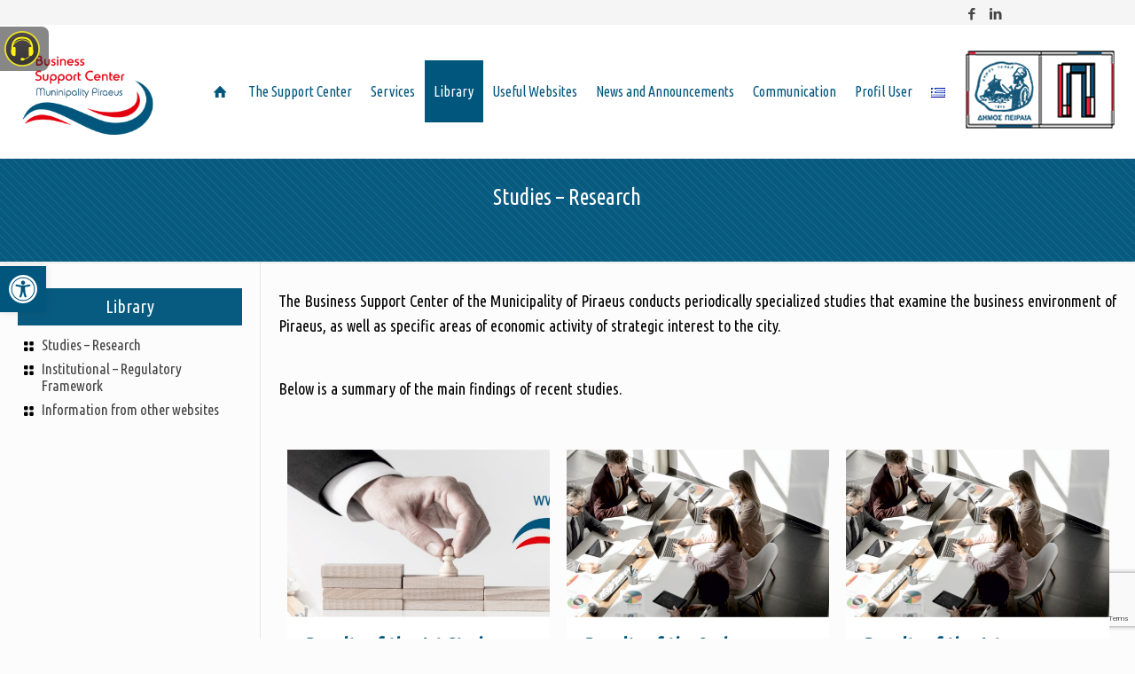

--- FILE ---
content_type: text/html; charset=UTF-8
request_url: https://piraeusbsc.gr/en/library/studies-research/
body_size: 28364
content:
<!DOCTYPE html>
<html lang="en-GB" class="no-js" itemscope itemtype="https://schema.org/WebPage">

<head>

<meta charset="UTF-8" />
    <meta name="facebook-domain-verification" content="p8jhxhpf6ph0nlwfmno9suhuhjedcy" />
<!-- Global site tag (gtag.js) - Google Analytics -->
<script async src="https://www.googletagmanager.com/gtag/js?id=UA-190124056-1"></script>
<script>
  window.dataLayer = window.dataLayer || [];
  function gtag(){dataLayer.push(arguments);}
  gtag('js', new Date());

  gtag('config', 'UA-190124056-1');
</script>
<link rel="alternate" href="https://piraeusbsc.gr/vivliothiki/apotelesmata-meleton-ereynon/" hreflang="el" />
<link rel="alternate" href="https://piraeusbsc.gr/en/library/studies-research/" hreflang="en" />
<meta name="format-detection" content="telephone=no">
<meta name="viewport" content="width=device-width, initial-scale=1, maximum-scale=1" />
<link rel="shortcut icon" href="https://piraeusbsc.gr/wp-content/uploads/2020/11/favicon.ico" type="image/x-icon" />
<link rel="apple-touch-icon" href="https://piraeusbsc.gr/wp-content/uploads/2020/11/apple-touch-icon.png" />

	<!-- This site is optimized with the Yoast SEO plugin v15.9 - https://yoast.com/wordpress/plugins/seo/ -->
	<title>Studies – Research - Business Support Center of the Municipality of Piraeus</title>
	<meta name="robots" content="index, follow, max-snippet:-1, max-image-preview:large, max-video-preview:-1" />
	<link rel="canonical" href="https://piraeusbsc.gr/en/library/studies-research/" />
	<meta property="og:locale" content="en_GB" />
	<meta property="og:locale:alternate" content="el_GR" />
	<meta property="og:type" content="article" />
	<meta property="og:title" content="Studies – Research - Business Support Center of the Municipality of Piraeus" />
	<meta property="og:url" content="https://piraeusbsc.gr/en/library/studies-research/" />
	<meta property="og:site_name" content="Business Support Center of the Municipality of Piraeus" />
	<meta property="article:modified_time" content="2021-09-29T13:22:42+00:00" />
	<meta name="twitter:card" content="summary_large_image" />
	<script type="application/ld+json" class="yoast-schema-graph">{"@context":"https://schema.org","@graph":[{"@type":"Organization","@id":"https://piraeusbsc.gr/#organization","name":"Business Support Center of the Municipality of Piraeus","url":"https://piraeusbsc.gr/","sameAs":[],"logo":{"@type":"ImageObject","@id":"https://piraeusbsc.gr/#logo","inLanguage":"en-GB","url":"https://piraeusbsc.gr/wp-content/uploads/2020/11/KSE-logo.png","width":228,"height":130,"caption":"Business Support Center of the Municipality of Piraeus"},"image":{"@id":"https://piraeusbsc.gr/#logo"}},{"@type":"WebSite","@id":"https://piraeusbsc.gr/#website","url":"https://piraeusbsc.gr/","name":"Business Support Center of the Municipality of Piraeus","description":"","publisher":{"@id":"https://piraeusbsc.gr/#organization"},"potentialAction":[{"@type":"SearchAction","target":"https://piraeusbsc.gr/?s={search_term_string}","query-input":"required name=search_term_string"}],"inLanguage":"en-GB"},{"@type":"WebPage","@id":"https://piraeusbsc.gr/en/library/studies-research/#webpage","url":"https://piraeusbsc.gr/en/library/studies-research/","name":"Studies \u2013 Research - Business Support Center of the Municipality of Piraeus","isPartOf":{"@id":"https://piraeusbsc.gr/#website"},"datePublished":"2021-09-13T10:21:40+00:00","dateModified":"2021-09-29T13:22:42+00:00","breadcrumb":{"@id":"https://piraeusbsc.gr/en/library/studies-research/#breadcrumb"},"inLanguage":"en-GB","potentialAction":[{"@type":"ReadAction","target":["https://piraeusbsc.gr/en/library/studies-research/"]}]},{"@type":"BreadcrumbList","@id":"https://piraeusbsc.gr/en/library/studies-research/#breadcrumb","itemListElement":[{"@type":"ListItem","position":1,"item":{"@type":"WebPage","@id":"https://piraeusbsc.gr/en/","url":"https://piraeusbsc.gr/en/","name":"\u0391\u03c1\u03c7\u03b9\u03ba\u03ae"}},{"@type":"ListItem","position":2,"item":{"@type":"WebPage","@id":"https://piraeusbsc.gr/en/library/","url":"https://piraeusbsc.gr/en/library/","name":"Library"}},{"@type":"ListItem","position":3,"item":{"@type":"WebPage","@id":"https://piraeusbsc.gr/en/library/studies-research/","url":"https://piraeusbsc.gr/en/library/studies-research/","name":"Studies \u2013 Research"}}]}]}</script>
	<!-- / Yoast SEO plugin. -->


<link rel='dns-prefetch' href='//www.google.com' />
<link rel='dns-prefetch' href='//fonts.googleapis.com' />
<link rel='dns-prefetch' href='//s.w.org' />
<link rel="alternate" type="application/rss+xml" title="Business Support Center of the Municipality of Piraeus &raquo; Feed" href="https://piraeusbsc.gr/en/feed/" />
<link rel="alternate" type="application/rss+xml" title="Business Support Center of the Municipality of Piraeus &raquo; Comments Feed" href="https://piraeusbsc.gr/en/comments/feed/" />
<link rel="alternate" type="text/calendar" title="Business Support Center of the Municipality of Piraeus &raquo; iCal Feed" href="https://piraeusbsc.gr/ekdilosis/?ical=1" />
		<script type="text/javascript">
			window._wpemojiSettings = {"baseUrl":"https:\/\/s.w.org\/images\/core\/emoji\/13.0.1\/72x72\/","ext":".png","svgUrl":"https:\/\/s.w.org\/images\/core\/emoji\/13.0.1\/svg\/","svgExt":".svg","source":{"concatemoji":"https:\/\/piraeusbsc.gr\/wp-includes\/js\/wp-emoji-release.min.js?ver=5.6.16"}};
			!function(e,a,t){var n,r,o,i=a.createElement("canvas"),p=i.getContext&&i.getContext("2d");function s(e,t){var a=String.fromCharCode;p.clearRect(0,0,i.width,i.height),p.fillText(a.apply(this,e),0,0);e=i.toDataURL();return p.clearRect(0,0,i.width,i.height),p.fillText(a.apply(this,t),0,0),e===i.toDataURL()}function c(e){var t=a.createElement("script");t.src=e,t.defer=t.type="text/javascript",a.getElementsByTagName("head")[0].appendChild(t)}for(o=Array("flag","emoji"),t.supports={everything:!0,everythingExceptFlag:!0},r=0;r<o.length;r++)t.supports[o[r]]=function(e){if(!p||!p.fillText)return!1;switch(p.textBaseline="top",p.font="600 32px Arial",e){case"flag":return s([127987,65039,8205,9895,65039],[127987,65039,8203,9895,65039])?!1:!s([55356,56826,55356,56819],[55356,56826,8203,55356,56819])&&!s([55356,57332,56128,56423,56128,56418,56128,56421,56128,56430,56128,56423,56128,56447],[55356,57332,8203,56128,56423,8203,56128,56418,8203,56128,56421,8203,56128,56430,8203,56128,56423,8203,56128,56447]);case"emoji":return!s([55357,56424,8205,55356,57212],[55357,56424,8203,55356,57212])}return!1}(o[r]),t.supports.everything=t.supports.everything&&t.supports[o[r]],"flag"!==o[r]&&(t.supports.everythingExceptFlag=t.supports.everythingExceptFlag&&t.supports[o[r]]);t.supports.everythingExceptFlag=t.supports.everythingExceptFlag&&!t.supports.flag,t.DOMReady=!1,t.readyCallback=function(){t.DOMReady=!0},t.supports.everything||(n=function(){t.readyCallback()},a.addEventListener?(a.addEventListener("DOMContentLoaded",n,!1),e.addEventListener("load",n,!1)):(e.attachEvent("onload",n),a.attachEvent("onreadystatechange",function(){"complete"===a.readyState&&t.readyCallback()})),(n=t.source||{}).concatemoji?c(n.concatemoji):n.wpemoji&&n.twemoji&&(c(n.twemoji),c(n.wpemoji)))}(window,document,window._wpemojiSettings);
		</script>
		<style type="text/css">
img.wp-smiley,
img.emoji {
	display: inline !important;
	border: none !important;
	box-shadow: none !important;
	height: 1em !important;
	width: 1em !important;
	margin: 0 .07em !important;
	vertical-align: -0.1em !important;
	background: none !important;
	padding: 0 !important;
}
</style>
	<link rel='stylesheet' id='sdm-styles-css'  href='https://piraeusbsc.gr/wp-content/plugins/simple-download-monitor/css/sdm_wp_styles.css?ver=5.6.16'  media='all' />
<link rel='stylesheet' id='formidable-css'  href='https://piraeusbsc.gr/wp-content/plugins/formidable/css/formidableforms.css?ver=12231709'  media='all' />
<link rel='stylesheet' id='sweetalert2-css'  href='https://piraeusbsc.gr/wp-content/plugins/user-registration/assets/css/sweetalert2/sweetalert2.min.css?ver=8.17.1'  media='all' />
<link rel='stylesheet' id='user-registration-general-css'  href='https://piraeusbsc.gr/wp-content/plugins/user-registration/assets/css/user-registration.css?ver=1.9.2.1'  media='all' />
<link rel='stylesheet' id='user-registration-smallscreen-css'  href='https://piraeusbsc.gr/wp-content/plugins/user-registration/assets/css/user-registration-smallscreen.css?ver=1.9.2.1'  media='only screen and (max-width: 768px)' />
<link rel='stylesheet' id='user-registration-my-account-layout-css'  href='https://piraeusbsc.gr/wp-content/plugins/user-registration/assets/css/my-account-layout.css?ver=1.9.2.1'  media='all' />
<link rel='stylesheet' id='dashicons-css'  href='https://piraeusbsc.gr/wp-includes/css/dashicons.min.css?ver=5.6.16'  media='all' />
<link rel='stylesheet' id='tribe-common-skeleton-style-css'  href='https://piraeusbsc.gr/wp-content/plugins/the-events-calendar/common/src/resources/css/common-skeleton.min.css?ver=4.12.15'  media='all' />
<link rel='stylesheet' id='tribe-tooltip-css'  href='https://piraeusbsc.gr/wp-content/plugins/the-events-calendar/common/src/resources/css/tooltip.min.css?ver=4.12.15'  media='all' />
<link rel='stylesheet' id='wp-block-library-css'  href='https://piraeusbsc.gr/wp-includes/css/dist/block-library/style.min.css?ver=5.6.16'  media='all' />
<link rel='stylesheet' id='af-fontawesome-css'  href='https://piraeusbsc.gr/wp-content/plugins/asgaros-forum/libs/fontawesome/css/all.min.css?ver=1.15.8'  media='all' />
<link rel='stylesheet' id='af-widgets-css'  href='https://piraeusbsc.gr/wp-content/plugins/asgaros-forum/skin/widgets.css?ver=1.15.8'  media='all' />
<link rel='stylesheet' id='contact-form-7-css'  href='https://piraeusbsc.gr/wp-content/plugins/contact-form-7/includes/css/styles.css?ver=5.3.2'  media='all' />
<link rel='stylesheet' id='foobox-free-min-css'  href='https://piraeusbsc.gr/wp-content/plugins/foobox-image-lightbox/free/css/foobox.free.min.css?ver=2.7.16'  media='all' />
<link rel='stylesheet' id='rs-plugin-settings-css'  href='https://piraeusbsc.gr/wp-content/plugins/revslider/public/assets/css/rs6.css?ver=6.3.6'  media='all' />
<style id='rs-plugin-settings-inline-css' type='text/css'>
#rs-demo-id {}
</style>
<link rel='stylesheet' id='mfn-base-css'  href='https://piraeusbsc.gr/wp-content/themes/betheme/css/base.css?ver=21.9.3'  media='all' />
<link rel='stylesheet' id='mfn-layout-css'  href='https://piraeusbsc.gr/wp-content/themes/betheme/css/layout.css?ver=21.9.3'  media='all' />
<link rel='stylesheet' id='mfn-shortcodes-css'  href='https://piraeusbsc.gr/wp-content/themes/betheme/css/shortcodes.css?ver=21.9.3'  media='all' />
<link rel='stylesheet' id='mfn-animations-css'  href='https://piraeusbsc.gr/wp-content/themes/betheme/assets/animations/animations.min.css?ver=21.9.3'  media='all' />
<link rel='stylesheet' id='mfn-jquery-ui-css'  href='https://piraeusbsc.gr/wp-content/themes/betheme/assets/ui/jquery.ui.all.css?ver=21.9.3'  media='all' />
<link rel='stylesheet' id='mfn-jplayer-css'  href='https://piraeusbsc.gr/wp-content/themes/betheme/assets/jplayer/css/jplayer.blue.monday.css?ver=21.9.3'  media='all' />
<link rel='stylesheet' id='mfn-responsive-css'  href='https://piraeusbsc.gr/wp-content/themes/betheme/css/responsive.css?ver=21.9.3'  media='all' />
<link rel='stylesheet' id='mfn-fonts-css'  href='https://fonts.googleapis.com/css?family=Ubuntu+Condensed%3A1%2C200%2C400%2C400italic%2C700&#038;display=swap&#038;ver=5.6.16'  media='all' />
<link rel='stylesheet' id='newsletter-css'  href='https://piraeusbsc.gr/wp-content/plugins/newsletter/style.css?ver=7.0.2'  media='all' />
<link rel='stylesheet' id='pojo-a11y-css'  href='https://piraeusbsc.gr/wp-content/plugins/pojo-accessibility/assets/css/style.min.css?ver=1.0.0'  media='all' />
<style id='mfn-dynamic-inline-css' type='text/css'>
html{background-color: #FCFCFC;}#Wrapper,#Content{background-color: #FCFCFC;}body:not(.template-slider) #Header{min-height: 100px;}body.header-below:not(.template-slider) #Header{padding-top: 100px;}#Subheader {padding: 60px 0;}body, button, span.date_label, .timeline_items li h3 span, input[type="submit"], input[type="reset"], input[type="button"],input[type="text"], input[type="password"], input[type="tel"], input[type="email"], textarea, select, .offer_li .title h3 {font-family: "Ubuntu Condensed", Helvetica, Arial, sans-serif;}#menu > ul > li > a, a.action_button, #overlay-menu ul li a {font-family: "Ubuntu Condensed", Helvetica, Arial, sans-serif;}#Subheader .title {font-family: "Ubuntu Condensed", Helvetica, Arial, sans-serif;}h1, h2, h3, h4, .text-logo #logo {font-family: "Ubuntu Condensed", Helvetica, Arial, sans-serif;}h5, h6 {font-family: "Ubuntu Condensed", Helvetica, Arial, sans-serif;}blockquote {font-family: "Ubuntu Condensed", Helvetica, Arial, sans-serif;}.chart_box .chart .num, .counter .desc_wrapper .number-wrapper, .how_it_works .image .number,.pricing-box .plan-header .price, .quick_fact .number-wrapper, .woocommerce .product div.entry-summary .price {font-family: "Ubuntu Condensed", Helvetica, Arial, sans-serif;}body {font-size: 18px;line-height: 28px;font-weight: 400;letter-spacing: 0px;}.big {font-size: 20px;line-height: 28px;font-weight: 400;letter-spacing: 0px;}#menu > ul > li > a, a.action_button, #overlay-menu ul li a{font-size: 18px;font-weight: 300;letter-spacing: 0px;}#overlay-menu ul li a{line-height: 27px;}#Subheader .title {font-size: 25px;line-height: 25px;font-weight: 400;letter-spacing: 0px;}h1, .text-logo #logo {font-size: 51px;line-height: 51px;font-weight: 300;letter-spacing: 0px;}h2 {font-size: 42px;line-height: 42px;font-weight: 300;letter-spacing: 0px;}h3 {font-size: 32px;line-height: 34px;font-weight: 300;letter-spacing: 0px;}h4 {font-size: 21px;line-height: 25px;font-weight: 300;letter-spacing: 0px;}h5 {font-size: 17px;line-height: 21px;font-weight: 400;letter-spacing: 0px;}h6 {font-size: 13px;line-height: 19px;font-weight: 400;letter-spacing: 0px;}#Intro .intro-title {font-size: 70px;line-height: 70px;font-weight: 400;letter-spacing: 0px;}.with_aside .sidebar.columns {width: 23%;}.with_aside .sections_group {width: 77%;}.aside_both .sidebar.columns {width: 18%;}.aside_both .sidebar.sidebar-1{margin-left: -82%;}.aside_both .sections_group {width: 64%;margin-left: 18%;}@media only screen and (min-width:1240px){#Wrapper, .with_aside .content_wrapper {max-width: 1300px;}.section_wrapper, .container {max-width: 1280px;}.layout-boxed.header-boxed #Top_bar.is-sticky{max-width: 1300px;}}@media only screen and (max-width: 767px){.section_wrapper,.container,.four.columns .widget-area { max-width: 700px !important; }}.button-default .button, .button-flat .button, .button-round .button {background-color: #f7f7f7;color: #747474;}.button-stroke .button {border-color: #f7f7f7;color: #747474;}.button-stroke .button:hover{background-color: #f7f7f7;color: #fff;}.button-default .button_theme, .button-default button,.button-default input[type="button"], .button-default input[type="reset"], .button-default input[type="submit"],.button-flat .button_theme, .button-flat button,.button-flat input[type="button"], .button-flat input[type="reset"], .button-flat input[type="submit"],.button-round .button_theme, .button-round button,.button-round input[type="button"], .button-round input[type="reset"], .button-round input[type="submit"],.woocommerce #respond input#submit,.woocommerce a.button:not(.default),.woocommerce button.button,.woocommerce input.button,.woocommerce #respond input#submit:hover, .woocommerce a.button:hover, .woocommerce button.button:hover, .woocommerce input.button:hover{color: #ffffff;}.button-stroke .button_theme:hover,.button-stroke button:hover, .button-stroke input[type="submit"]:hover, .button-stroke input[type="reset"]:hover, .button-stroke input[type="button"]:hover,.button-stroke .woocommerce #respond input#submit:hover,.button-stroke .woocommerce a.button:not(.default):hover,.button-stroke .woocommerce button.button:hover,.button-stroke.woocommerce input.button:hover {color: #ffffff !important;}.button-stroke .button_theme:hover .button_icon i{color: #ffffff !important;}.button-default .single_add_to_cart_button, .button-flat .single_add_to_cart_button, .button-round .single_add_to_cart_button,.button-default .woocommerce .button:disabled, .button-flat .woocommerce .button:disabled, .button-round .woocommerce .button:disabled,.button-default .woocommerce .button.alt .button-flat .woocommerce .button.alt, .button-round .woocommerce .button.alt,.button-default a.remove, .button-flat a.remove, .button-round a.remove{color: #ffffff!important;}.action_button, .action_button:hover{background-color: #f7f7f7;color: #747474;}.button-stroke a.action_button{border-color: #f7f7f7;}.button-stroke a.action_button:hover{background-color: #f7f7f7!important;}.footer_button{color: #65666C!important;background-color:transparent;box-shadow:none!important;}.footer_button:after{display:none!important;}.button-custom .button,.button-custom .action_button,.button-custom .footer_button,.button-custom button,.button-custom input[type="button"],.button-custom input[type="reset"],.button-custom input[type="submit"],.button-custom .woocommerce #respond input#submit,.button-custom .woocommerce a.button,.button-custom .woocommerce button.button,.button-custom .woocommerce input.button{font-family: Arial;font-size: 14px;line-height: 14px;font-weight: 400;letter-spacing: 0px;padding: 12px 20px 12px 20px;border-width: 0px;border-radius: 0px;}.button-custom .button{color: #626262;background-color: #dbdddf;border-color: transparent;}.button-custom .button:hover{color: #626262;background-color: #d3d3d3;border-color: transparent;}.button-custom .button_theme,.button-custom button,.button-custom input[type="button"],.button-custom input[type="reset"],.button-custom input[type="submit"],.button-custom .woocommerce #respond input#submit,.button-custom .woocommerce a.button:not(.default),.button-custom .woocommerce button.button,.button-custom .woocommerce input.button{color: #ffffff;background-color: #0095eb;border-color: transparent;}.button-custom .button_theme:hover,.button-custom button:hover,.button-custom input[type="button"]:hover,.button-custom input[type="reset"]:hover,.button-custom input[type="submit"]:hover,.button-custom .woocommerce #respond input#submit:hover,.button-custom .woocommerce a.button:not(.default):hover,.button-custom .woocommerce button.button:hover,.button-custom .woocommerce input.button:hover{color: #ffffff;background-color: #007cc3;border-color: transparent;}.button-custom .action_button{color: #626262;background-color: #dbdddf;border-color: transparent;}.button-custom .action_button:hover{color: #626262;background-color: #d3d3d3;border-color: transparent;}.button-custom .single_add_to_cart_button,.button-custom .woocommerce .button:disabled,.button-custom .woocommerce .button.alt,.button-custom a.remove{line-height: 14px!important;padding: 12px 20px 12px 20px!important;color: #ffffff!important;background-color: #0095eb!important;}.button-custom .single_add_to_cart_button:hover,.button-custom .woocommerce .button:disabled:hover,.button-custom .woocommerce .button.alt:hover,.button-custom a.remove:hover{color: #ffffff!important;background-color: #007cc3!important;}#Top_bar #logo,.header-fixed #Top_bar #logo,.header-plain #Top_bar #logo,.header-transparent #Top_bar #logo {height: 150px;line-height: 150px;padding: 30px 0;}.logo-overflow #Top_bar:not(.is-sticky) .logo {height: 210px;}#Top_bar .menu > li > a {padding: 75px 0;}.menu-highlight:not(.header-creative) #Top_bar .menu > li > a {margin: 80px 0;}.header-plain:not(.menu-highlight) #Top_bar .menu > li > a span:not(.description) {line-height: 210px;}.header-fixed #Top_bar .menu > li > a {padding: 90px 0;}#Top_bar .top_bar_right,.header-plain #Top_bar .top_bar_right {height: 210px;}#Top_bar .top_bar_right_wrapper {top: 85px;}.header-plain #Top_bar a#header_cart,.header-plain #Top_bar a#search_button,.header-plain #Top_bar .wpml-languages {line-height: 210px;}.header-plain #Top_bar a.action_button {line-height: 210px!important;}@media only screen and (max-width: 767px){#Top_bar a.responsive-menu-toggle {top: 85px;}.mobile-header-mini #Top_bar #logo{height:50px!important;line-height:50px!important;margin:5px 0;}}.twentytwenty-before-label::before{content:"Before"}.twentytwenty-after-label::before{content:"After"}input[type="date"],input[type="email"],input[type="number"],input[type="password"],input[type="search"],input[type="tel"],input[type="text"],input[type="url"],select,textarea,.woocommerce .quantity input.qty{border-width: 1;box-shadow:unset;resize:none;}input[type="date"],input[type="email"],input[type="number"],input[type="password"],input[type="search"],input[type="tel"],input[type="text"],input[type="url"],select,textarea,.woocommerce .quantity input.qty{border-radius:1px}#Side_slide{right:-360px;width:360px;}#Side_slide.left{left:-360px;}.blog-teaser li .desc-wrapper .desc{background-position-y:-1px;}@media only screen and ( max-width: 767px ){body:not(.template-slider) #Header{min-height: ;}#Subheader{padding: ;}}@media only screen and (min-width: 1240px){body:not(.header-simple) #Top_bar #menu{display:block!important}.tr-menu #Top_bar #menu{background:none!important}#Top_bar .menu > li > ul.mfn-megamenu{width:984px}#Top_bar .menu > li > ul.mfn-megamenu > li{float:left}#Top_bar .menu > li > ul.mfn-megamenu > li.mfn-megamenu-cols-1{width:100%}#Top_bar .menu > li > ul.mfn-megamenu > li.mfn-megamenu-cols-2{width:50%}#Top_bar .menu > li > ul.mfn-megamenu > li.mfn-megamenu-cols-3{width:33.33%}#Top_bar .menu > li > ul.mfn-megamenu > li.mfn-megamenu-cols-4{width:25%}#Top_bar .menu > li > ul.mfn-megamenu > li.mfn-megamenu-cols-5{width:20%}#Top_bar .menu > li > ul.mfn-megamenu > li.mfn-megamenu-cols-6{width:16.66%}#Top_bar .menu > li > ul.mfn-megamenu > li > ul{display:block!important;position:inherit;left:auto;top:auto;border-width:0 1px 0 0}#Top_bar .menu > li > ul.mfn-megamenu > li:last-child > ul{border:0}#Top_bar .menu > li > ul.mfn-megamenu > li > ul li{width:auto}#Top_bar .menu > li > ul.mfn-megamenu a.mfn-megamenu-title{text-transform:uppercase;font-weight:400;background:none}#Top_bar .menu > li > ul.mfn-megamenu a .menu-arrow{display:none}.menuo-right #Top_bar .menu > li > ul.mfn-megamenu{left:auto;right:0}.menuo-right #Top_bar .menu > li > ul.mfn-megamenu-bg{box-sizing:border-box}#Top_bar .menu > li > ul.mfn-megamenu-bg{padding:20px 166px 20px 20px;background-repeat:no-repeat;background-position:right bottom}.rtl #Top_bar .menu > li > ul.mfn-megamenu-bg{padding-left:166px;padding-right:20px;background-position:left bottom}#Top_bar .menu > li > ul.mfn-megamenu-bg > li{background:none}#Top_bar .menu > li > ul.mfn-megamenu-bg > li a{border:none}#Top_bar .menu > li > ul.mfn-megamenu-bg > li > ul{background:none!important;-webkit-box-shadow:0 0 0 0;-moz-box-shadow:0 0 0 0;box-shadow:0 0 0 0}.mm-vertical #Top_bar .container{position:relative;}.mm-vertical #Top_bar .top_bar_left{position:static;}.mm-vertical #Top_bar .menu > li ul{box-shadow:0 0 0 0 transparent!important;background-image:none;}.mm-vertical #Top_bar .menu > li > ul.mfn-megamenu{width:98%!important;margin:0 1%;padding:20px 0;}.mm-vertical.header-plain #Top_bar .menu > li > ul.mfn-megamenu{width:100%!important;margin:0;}.mm-vertical #Top_bar .menu > li > ul.mfn-megamenu > li{display:table-cell;float:none!important;width:10%;padding:0 15px;border-right:1px solid rgba(0, 0, 0, 0.05);}.mm-vertical #Top_bar .menu > li > ul.mfn-megamenu > li:last-child{border-right-width:0}.mm-vertical #Top_bar .menu > li > ul.mfn-megamenu > li.hide-border{border-right-width:0}.mm-vertical #Top_bar .menu > li > ul.mfn-megamenu > li a{border-bottom-width:0;padding:9px 15px;line-height:120%;}.mm-vertical #Top_bar .menu > li > ul.mfn-megamenu a.mfn-megamenu-title{font-weight:700;}.rtl .mm-vertical #Top_bar .menu > li > ul.mfn-megamenu > li:first-child{border-right-width:0}.rtl .mm-vertical #Top_bar .menu > li > ul.mfn-megamenu > li:last-child{border-right-width:1px}.header-plain:not(.menuo-right) #Header .top_bar_left{width:auto!important}.header-stack.header-center #Top_bar #menu{display:inline-block!important}.header-simple #Top_bar #menu{display:none;height:auto;width:300px;bottom:auto;top:100%;right:1px;position:absolute;margin:0}.header-simple #Header a.responsive-menu-toggle{display:block;right:10px}.header-simple #Top_bar #menu > ul{width:100%;float:left}.header-simple #Top_bar #menu ul li{width:100%;padding-bottom:0;border-right:0;position:relative}.header-simple #Top_bar #menu ul li a{padding:0 20px;margin:0;display:block;height:auto;line-height:normal;border:none}.header-simple #Top_bar #menu ul li a:after{display:none}.header-simple #Top_bar #menu ul li a span{border:none;line-height:44px;display:inline;padding:0}.header-simple #Top_bar #menu ul li.submenu .menu-toggle{display:block;position:absolute;right:0;top:0;width:44px;height:44px;line-height:44px;font-size:30px;font-weight:300;text-align:center;cursor:pointer;color:#444;opacity:0.33;}.header-simple #Top_bar #menu ul li.submenu .menu-toggle:after{content:"+"}.header-simple #Top_bar #menu ul li.hover > .menu-toggle:after{content:"-"}.header-simple #Top_bar #menu ul li.hover a{border-bottom:0}.header-simple #Top_bar #menu ul.mfn-megamenu li .menu-toggle{display:none}.header-simple #Top_bar #menu ul li ul{position:relative!important;left:0!important;top:0;padding:0;margin:0!important;width:auto!important;background-image:none}.header-simple #Top_bar #menu ul li ul li{width:100%!important;display:block;padding:0;}.header-simple #Top_bar #menu ul li ul li a{padding:0 20px 0 30px}.header-simple #Top_bar #menu ul li ul li a .menu-arrow{display:none}.header-simple #Top_bar #menu ul li ul li a span{padding:0}.header-simple #Top_bar #menu ul li ul li a span:after{display:none!important}.header-simple #Top_bar .menu > li > ul.mfn-megamenu a.mfn-megamenu-title{text-transform:uppercase;font-weight:400}.header-simple #Top_bar .menu > li > ul.mfn-megamenu > li > ul{display:block!important;position:inherit;left:auto;top:auto}.header-simple #Top_bar #menu ul li ul li ul{border-left:0!important;padding:0;top:0}.header-simple #Top_bar #menu ul li ul li ul li a{padding:0 20px 0 40px}.rtl.header-simple #Top_bar #menu{left:1px;right:auto}.rtl.header-simple #Top_bar a.responsive-menu-toggle{left:10px;right:auto}.rtl.header-simple #Top_bar #menu ul li.submenu .menu-toggle{left:0;right:auto}.rtl.header-simple #Top_bar #menu ul li ul{left:auto!important;right:0!important}.rtl.header-simple #Top_bar #menu ul li ul li a{padding:0 30px 0 20px}.rtl.header-simple #Top_bar #menu ul li ul li ul li a{padding:0 40px 0 20px}.menu-highlight #Top_bar .menu > li{margin:0 2px}.menu-highlight:not(.header-creative) #Top_bar .menu > li > a{margin:20px 0;padding:0;-webkit-border-radius:5px;border-radius:5px}.menu-highlight #Top_bar .menu > li > a:after{display:none}.menu-highlight #Top_bar .menu > li > a span:not(.description){line-height:50px}.menu-highlight #Top_bar .menu > li > a span.description{display:none}.menu-highlight.header-stack #Top_bar .menu > li > a{margin:10px 0!important}.menu-highlight.header-stack #Top_bar .menu > li > a span:not(.description){line-height:40px}.menu-highlight.header-transparent #Top_bar .menu > li > a{margin:5px 0}.menu-highlight.header-simple #Top_bar #menu ul li,.menu-highlight.header-creative #Top_bar #menu ul li{margin:0}.menu-highlight.header-simple #Top_bar #menu ul li > a,.menu-highlight.header-creative #Top_bar #menu ul li > a{-webkit-border-radius:0;border-radius:0}.menu-highlight:not(.header-fixed):not(.header-simple) #Top_bar.is-sticky .menu > li > a{margin:10px 0!important;padding:5px 0!important}.menu-highlight:not(.header-fixed):not(.header-simple) #Top_bar.is-sticky .menu > li > a span{line-height:30px!important}.header-modern.menu-highlight.menuo-right .menu_wrapper{margin-right:20px}.menu-line-below #Top_bar .menu > li > a:after{top:auto;bottom:-4px}.menu-line-below #Top_bar.is-sticky .menu > li > a:after{top:auto;bottom:-4px}.menu-line-below-80 #Top_bar:not(.is-sticky) .menu > li > a:after{height:4px;left:10%;top:50%;margin-top:20px;width:80%}.menu-line-below-80-1 #Top_bar:not(.is-sticky) .menu > li > a:after{height:1px;left:10%;top:50%;margin-top:20px;width:80%}.menu-link-color #Top_bar .menu > li > a:after{display:none!important}.menu-arrow-top #Top_bar .menu > li > a:after{background:none repeat scroll 0 0 rgba(0,0,0,0)!important;border-color:#ccc transparent transparent;border-style:solid;border-width:7px 7px 0;display:block;height:0;left:50%;margin-left:-7px;top:0!important;width:0}.menu-arrow-top #Top_bar.is-sticky .menu > li > a:after{top:0!important}.menu-arrow-bottom #Top_bar .menu > li > a:after{background:none!important;border-color:transparent transparent #ccc;border-style:solid;border-width:0 7px 7px;display:block;height:0;left:50%;margin-left:-7px;top:auto;bottom:0;width:0}.menu-arrow-bottom #Top_bar.is-sticky .menu > li > a:after{top:auto;bottom:0}.menuo-no-borders #Top_bar .menu > li > a span{border-width:0!important}.menuo-no-borders #Header_creative #Top_bar .menu > li > a span{border-bottom-width:0}.menuo-no-borders.header-plain #Top_bar a#header_cart,.menuo-no-borders.header-plain #Top_bar a#search_button,.menuo-no-borders.header-plain #Top_bar .wpml-languages,.menuo-no-borders.header-plain #Top_bar a.action_button{border-width:0}.menuo-right #Top_bar .menu_wrapper{float:right}.menuo-right.header-stack:not(.header-center) #Top_bar .menu_wrapper{margin-right:150px}body.header-creative{padding-left:50px}body.header-creative.header-open{padding-left:250px}body.error404,body.under-construction,body.template-blank{padding-left:0!important}.header-creative.footer-fixed #Footer,.header-creative.footer-sliding #Footer,.header-creative.footer-stick #Footer.is-sticky{box-sizing:border-box;padding-left:50px;}.header-open.footer-fixed #Footer,.header-open.footer-sliding #Footer,.header-creative.footer-stick #Footer.is-sticky{padding-left:250px;}.header-rtl.header-creative.footer-fixed #Footer,.header-rtl.header-creative.footer-sliding #Footer,.header-rtl.header-creative.footer-stick #Footer.is-sticky{padding-left:0;padding-right:50px;}.header-rtl.header-open.footer-fixed #Footer,.header-rtl.header-open.footer-sliding #Footer,.header-rtl.header-creative.footer-stick #Footer.is-sticky{padding-right:250px;}#Header_creative{background-color:#fff;position:fixed;width:250px;height:100%;left:-200px;top:0;z-index:9002;-webkit-box-shadow:2px 0 4px 2px rgba(0,0,0,.15);box-shadow:2px 0 4px 2px rgba(0,0,0,.15)}#Header_creative .container{width:100%}#Header_creative .creative-wrapper{opacity:0;margin-right:50px}#Header_creative a.creative-menu-toggle{display:block;width:34px;height:34px;line-height:34px;font-size:22px;text-align:center;position:absolute;top:10px;right:8px;border-radius:3px}.admin-bar #Header_creative a.creative-menu-toggle{top:42px}#Header_creative #Top_bar{position:static;width:100%}#Header_creative #Top_bar .top_bar_left{width:100%!important;float:none}#Header_creative #Top_bar .top_bar_right{width:100%!important;float:none;height:auto;margin-bottom:35px;text-align:center;padding:0 20px;top:0;-webkit-box-sizing:border-box;-moz-box-sizing:border-box;box-sizing:border-box}#Header_creative #Top_bar .top_bar_right:before{display:none}#Header_creative #Top_bar .top_bar_right_wrapper{top:0}#Header_creative #Top_bar .logo{float:none;text-align:center;margin:15px 0}#Header_creative #Top_bar #menu{background-color:transparent}#Header_creative #Top_bar .menu_wrapper{float:none;margin:0 0 30px}#Header_creative #Top_bar .menu > li{width:100%;float:none;position:relative}#Header_creative #Top_bar .menu > li > a{padding:0;text-align:center}#Header_creative #Top_bar .menu > li > a:after{display:none}#Header_creative #Top_bar .menu > li > a span{border-right:0;border-bottom-width:1px;line-height:38px}#Header_creative #Top_bar .menu li ul{left:100%;right:auto;top:0;box-shadow:2px 2px 2px 0 rgba(0,0,0,0.03);-webkit-box-shadow:2px 2px 2px 0 rgba(0,0,0,0.03)}#Header_creative #Top_bar .menu > li > ul.mfn-megamenu{margin:0;width:700px!important;}#Header_creative #Top_bar .menu > li > ul.mfn-megamenu > li > ul{left:0}#Header_creative #Top_bar .menu li ul li a{padding-top:9px;padding-bottom:8px}#Header_creative #Top_bar .menu li ul li ul{top:0}#Header_creative #Top_bar .menu > li > a span.description{display:block;font-size:13px;line-height:28px!important;clear:both}#Header_creative #Top_bar .search_wrapper{left:100%;top:auto;bottom:0}#Header_creative #Top_bar a#header_cart{display:inline-block;float:none;top:3px}#Header_creative #Top_bar a#search_button{display:inline-block;float:none;top:3px}#Header_creative #Top_bar .wpml-languages{display:inline-block;float:none;top:0}#Header_creative #Top_bar .wpml-languages.enabled:hover a.active{padding-bottom:11px}#Header_creative #Top_bar .action_button{display:inline-block;float:none;top:16px;margin:0}#Header_creative #Top_bar .banner_wrapper{display:block;text-align:center}#Header_creative #Top_bar .banner_wrapper img{max-width:100%;height:auto;display:inline-block}#Header_creative #Action_bar{display:none;position:absolute;bottom:0;top:auto;clear:both;padding:0 20px;box-sizing:border-box}#Header_creative #Action_bar .contact_details{text-align:center;margin-bottom:20px}#Header_creative #Action_bar .contact_details li{padding:0}#Header_creative #Action_bar .social{float:none;text-align:center;padding:5px 0 15px}#Header_creative #Action_bar .social li{margin-bottom:2px}#Header_creative #Action_bar .social-menu{float:none;text-align:center}#Header_creative #Action_bar .social-menu li{border-color:rgba(0,0,0,.1)}#Header_creative .social li a{color:rgba(0,0,0,.5)}#Header_creative .social li a:hover{color:#000}#Header_creative .creative-social{position:absolute;bottom:10px;right:0;width:50px}#Header_creative .creative-social li{display:block;float:none;width:100%;text-align:center;margin-bottom:5px}.header-creative .fixed-nav.fixed-nav-prev{margin-left:50px}.header-creative.header-open .fixed-nav.fixed-nav-prev{margin-left:250px}.menuo-last #Header_creative #Top_bar .menu li.last ul{top:auto;bottom:0}.header-open #Header_creative{left:0}.header-open #Header_creative .creative-wrapper{opacity:1;margin:0!important;}.header-open #Header_creative .creative-menu-toggle,.header-open #Header_creative .creative-social{display:none}.header-open #Header_creative #Action_bar{display:block}body.header-rtl.header-creative{padding-left:0;padding-right:50px}.header-rtl #Header_creative{left:auto;right:-200px}.header-rtl #Header_creative .creative-wrapper{margin-left:50px;margin-right:0}.header-rtl #Header_creative a.creative-menu-toggle{left:8px;right:auto}.header-rtl #Header_creative .creative-social{left:0;right:auto}.header-rtl #Footer #back_to_top.sticky{right:125px}.header-rtl #popup_contact{right:70px}.header-rtl #Header_creative #Top_bar .menu li ul{left:auto;right:100%}.header-rtl #Header_creative #Top_bar .search_wrapper{left:auto;right:100%;}.header-rtl .fixed-nav.fixed-nav-prev{margin-left:0!important}.header-rtl .fixed-nav.fixed-nav-next{margin-right:50px}body.header-rtl.header-creative.header-open{padding-left:0;padding-right:250px!important}.header-rtl.header-open #Header_creative{left:auto;right:0}.header-rtl.header-open #Footer #back_to_top.sticky{right:325px}.header-rtl.header-open #popup_contact{right:270px}.header-rtl.header-open .fixed-nav.fixed-nav-next{margin-right:250px}#Header_creative.active{left:-1px;}.header-rtl #Header_creative.active{left:auto;right:-1px;}#Header_creative.active .creative-wrapper{opacity:1;margin:0}.header-creative .vc_row[data-vc-full-width]{padding-left:50px}.header-creative.header-open .vc_row[data-vc-full-width]{padding-left:250px}.header-open .vc_parallax .vc_parallax-inner { left:auto; width: calc(100% - 250px); }.header-open.header-rtl .vc_parallax .vc_parallax-inner { left:0; right:auto; }#Header_creative.scroll{height:100%;overflow-y:auto}#Header_creative.scroll:not(.dropdown) .menu li ul{display:none!important}#Header_creative.scroll #Action_bar{position:static}#Header_creative.dropdown{outline:none}#Header_creative.dropdown #Top_bar .menu_wrapper{float:left}#Header_creative.dropdown #Top_bar #menu ul li{position:relative;float:left}#Header_creative.dropdown #Top_bar #menu ul li a:after{display:none}#Header_creative.dropdown #Top_bar #menu ul li a span{line-height:38px;padding:0}#Header_creative.dropdown #Top_bar #menu ul li.submenu .menu-toggle{display:block;position:absolute;right:0;top:0;width:38px;height:38px;line-height:38px;font-size:26px;font-weight:300;text-align:center;cursor:pointer;color:#444;opacity:0.33;}#Header_creative.dropdown #Top_bar #menu ul li.submenu .menu-toggle:after{content:"+"}#Header_creative.dropdown #Top_bar #menu ul li.hover > .menu-toggle:after{content:"-"}#Header_creative.dropdown #Top_bar #menu ul li.hover a{border-bottom:0}#Header_creative.dropdown #Top_bar #menu ul.mfn-megamenu li .menu-toggle{display:none}#Header_creative.dropdown #Top_bar #menu ul li ul{position:relative!important;left:0!important;top:0;padding:0;margin-left:0!important;width:auto!important;background-image:none}#Header_creative.dropdown #Top_bar #menu ul li ul li{width:100%!important}#Header_creative.dropdown #Top_bar #menu ul li ul li a{padding:0 10px;text-align:center}#Header_creative.dropdown #Top_bar #menu ul li ul li a .menu-arrow{display:none}#Header_creative.dropdown #Top_bar #menu ul li ul li a span{padding:0}#Header_creative.dropdown #Top_bar #menu ul li ul li a span:after{display:none!important}#Header_creative.dropdown #Top_bar .menu > li > ul.mfn-megamenu a.mfn-megamenu-title{text-transform:uppercase;font-weight:400}#Header_creative.dropdown #Top_bar .menu > li > ul.mfn-megamenu > li > ul{display:block!important;position:inherit;left:auto;top:auto}#Header_creative.dropdown #Top_bar #menu ul li ul li ul{border-left:0!important;padding:0;top:0}#Header_creative{transition: left .5s ease-in-out, right .5s ease-in-out;}#Header_creative .creative-wrapper{transition: opacity .5s ease-in-out, margin 0s ease-in-out .5s;}#Header_creative.active .creative-wrapper{transition: opacity .5s ease-in-out, margin 0s ease-in-out;}}@media only screen and (min-width: 1240px){#Top_bar.is-sticky{position:fixed!important;width:100%;left:0;top:-60px;height:60px;z-index:701;background:#fff;opacity:.97;-webkit-box-shadow:0 2px 5px 0 rgba(0,0,0,0.1);-moz-box-shadow:0 2px 5px 0 rgba(0,0,0,0.1);box-shadow:0 2px 5px 0 rgba(0,0,0,0.1)}.layout-boxed.header-boxed #Top_bar.is-sticky{max-width:1240px;left:50%;-webkit-transform:translateX(-50%);transform:translateX(-50%)}#Top_bar.is-sticky .top_bar_left,#Top_bar.is-sticky .top_bar_right,#Top_bar.is-sticky .top_bar_right:before{background:none;box-shadow:unset}#Top_bar.is-sticky .top_bar_right{top:-4px;height:auto;}#Top_bar.is-sticky .top_bar_right_wrapper{top:15px}.header-plain #Top_bar.is-sticky .top_bar_right_wrapper{top:0}#Top_bar.is-sticky .logo{width:auto;margin:0 30px 0 20px;padding:0}#Top_bar.is-sticky #logo,#Top_bar.is-sticky .custom-logo-link{padding:5px 0!important;height:50px!important;line-height:50px!important}.logo-no-sticky-padding #Top_bar.is-sticky #logo{height:60px!important;line-height:60px!important}#Top_bar.is-sticky #logo img.logo-main{display:none}#Top_bar.is-sticky #logo img.logo-sticky{display:inline;max-height:35px;}#Top_bar.is-sticky .menu_wrapper{clear:none}#Top_bar.is-sticky .menu_wrapper .menu > li > a{padding:15px 0}#Top_bar.is-sticky .menu > li > a,#Top_bar.is-sticky .menu > li > a span{line-height:30px}#Top_bar.is-sticky .menu > li > a:after{top:auto;bottom:-4px}#Top_bar.is-sticky .menu > li > a span.description{display:none}#Top_bar.is-sticky .secondary_menu_wrapper,#Top_bar.is-sticky .banner_wrapper{display:none}.header-overlay #Top_bar.is-sticky{display:none}.sticky-dark #Top_bar.is-sticky,.sticky-dark #Top_bar.is-sticky #menu{background:rgba(0,0,0,.8)}.sticky-dark #Top_bar.is-sticky .menu > li:not(.current-menu-item) > a{color:#fff}.sticky-dark #Top_bar.is-sticky .top_bar_right a:not(.action_button){color:rgba(255,255,255,.8)}.sticky-dark #Top_bar.is-sticky .wpml-languages a.active,.sticky-dark #Top_bar.is-sticky .wpml-languages ul.wpml-lang-dropdown{background:rgba(0,0,0,0.1);border-color:rgba(0,0,0,0.1)}.sticky-white #Top_bar.is-sticky,.sticky-white #Top_bar.is-sticky #menu{background:rgba(255,255,255,.8)}.sticky-white #Top_bar.is-sticky .menu > li:not(.current-menu-item) > a{color:#222}.sticky-white #Top_bar.is-sticky .top_bar_right a:not(.action_button){color:rgba(0,0,0,.8)}.sticky-white #Top_bar.is-sticky .wpml-languages a.active,.sticky-white #Top_bar.is-sticky .wpml-languages ul.wpml-lang-dropdown{background:rgba(255,255,255,0.1);border-color:rgba(0,0,0,0.1)}}@media only screen and (min-width: 768px) and (max-width: 1240px){.header_placeholder{height:0!important}}@media only screen and (max-width: 1239px){#Top_bar #menu{display:none;height:auto;width:300px;bottom:auto;top:100%;right:1px;position:absolute;margin:0}#Top_bar a.responsive-menu-toggle{display:block}#Top_bar #menu > ul{width:100%;float:left}#Top_bar #menu ul li{width:100%;padding-bottom:0;border-right:0;position:relative}#Top_bar #menu ul li a{padding:0 25px;margin:0;display:block;height:auto;line-height:normal;border:none}#Top_bar #menu ul li a:after{display:none}#Top_bar #menu ul li a span{border:none;line-height:44px;display:inline;padding:0}#Top_bar #menu ul li a span.description{margin:0 0 0 5px}#Top_bar #menu ul li.submenu .menu-toggle{display:block;position:absolute;right:15px;top:0;width:44px;height:44px;line-height:44px;font-size:30px;font-weight:300;text-align:center;cursor:pointer;color:#444;opacity:0.33;}#Top_bar #menu ul li.submenu .menu-toggle:after{content:"+"}#Top_bar #menu ul li.hover > .menu-toggle:after{content:"-"}#Top_bar #menu ul li.hover a{border-bottom:0}#Top_bar #menu ul li a span:after{display:none!important}#Top_bar #menu ul.mfn-megamenu li .menu-toggle{display:none}#Top_bar #menu ul li ul{position:relative!important;left:0!important;top:0;padding:0;margin-left:0!important;width:auto!important;background-image:none!important;box-shadow:0 0 0 0 transparent!important;-webkit-box-shadow:0 0 0 0 transparent!important}#Top_bar #menu ul li ul li{width:100%!important}#Top_bar #menu ul li ul li a{padding:0 20px 0 35px}#Top_bar #menu ul li ul li a .menu-arrow{display:none}#Top_bar #menu ul li ul li a span{padding:0}#Top_bar #menu ul li ul li a span:after{display:none!important}#Top_bar .menu > li > ul.mfn-megamenu a.mfn-megamenu-title{text-transform:uppercase;font-weight:400}#Top_bar .menu > li > ul.mfn-megamenu > li > ul{display:block!important;position:inherit;left:auto;top:auto}#Top_bar #menu ul li ul li ul{border-left:0!important;padding:0;top:0}#Top_bar #menu ul li ul li ul li a{padding:0 20px 0 45px}.rtl #Top_bar #menu{left:1px;right:auto}.rtl #Top_bar a.responsive-menu-toggle{left:20px;right:auto}.rtl #Top_bar #menu ul li.submenu .menu-toggle{left:15px;right:auto;border-left:none;border-right:1px solid #eee}.rtl #Top_bar #menu ul li ul{left:auto!important;right:0!important}.rtl #Top_bar #menu ul li ul li a{padding:0 30px 0 20px}.rtl #Top_bar #menu ul li ul li ul li a{padding:0 40px 0 20px}.header-stack .menu_wrapper a.responsive-menu-toggle{position:static!important;margin:11px 0!important}.header-stack .menu_wrapper #menu{left:0;right:auto}.rtl.header-stack #Top_bar #menu{left:auto;right:0}.admin-bar #Header_creative{top:32px}.header-creative.layout-boxed{padding-top:85px}.header-creative.layout-full-width #Wrapper{padding-top:60px}#Header_creative{position:fixed;width:100%;left:0!important;top:0;z-index:1001}#Header_creative .creative-wrapper{display:block!important;opacity:1!important}#Header_creative .creative-menu-toggle,#Header_creative .creative-social{display:none!important;opacity:1!important}#Header_creative #Top_bar{position:static;width:100%}#Header_creative #Top_bar #logo,#Header_creative #Top_bar .custom-logo-link{height:50px;line-height:50px;padding:5px 0}#Header_creative #Top_bar #logo img.logo-sticky{max-height:40px!important}#Header_creative #logo img.logo-main{display:none}#Header_creative #logo img.logo-sticky{display:inline-block}.logo-no-sticky-padding #Header_creative #Top_bar #logo{height:60px;line-height:60px;padding:0}.logo-no-sticky-padding #Header_creative #Top_bar #logo img.logo-sticky{max-height:60px!important}#Header_creative #Action_bar{display:none}#Header_creative #Top_bar .top_bar_right{height:60px;top:0}#Header_creative #Top_bar .top_bar_right:before{display:none}#Header_creative #Top_bar .top_bar_right_wrapper{top:0;padding-top:9px}#Header_creative.scroll{overflow:visible!important}}#Header_wrapper, #Intro {background-color: #878989;}#Subheader {background-color: rgba(234,234,234,1);}.header-classic #Action_bar, .header-fixed #Action_bar, .header-plain #Action_bar, .header-split #Action_bar, .header-stack #Action_bar {background-color: #2C2C2C;}#Sliding-top {background-color: #1e1e1e;}#Sliding-top a.sliding-top-control {border-right-color: #1e1e1e;}#Sliding-top.st-center a.sliding-top-control,#Sliding-top.st-left a.sliding-top-control {border-top-color: #1e1e1e;}#Footer {background-color: #1e1e1e;}body, ul.timeline_items, .icon_box a .desc, .icon_box a:hover .desc, .feature_list ul li a, .list_item a, .list_item a:hover,.widget_recent_entries ul li a, .flat_box a, .flat_box a:hover, .story_box .desc, .content_slider.carouselul li a .title,.content_slider.flat.description ul li .desc, .content_slider.flat.description ul li a .desc, .post-nav.minimal a i {color: #000000;}.post-nav.minimal a svg {fill: #000000;}.themecolor, .opening_hours .opening_hours_wrapper li span, .fancy_heading_icon .icon_top,.fancy_heading_arrows .icon-right-dir, .fancy_heading_arrows .icon-left-dir, .fancy_heading_line .title,.button-love a.mfn-love, .format-link .post-title .icon-link, .pager-single > span, .pager-single a:hover,.widget_meta ul, .widget_pages ul, .widget_rss ul, .widget_mfn_recent_comments ul li:after, .widget_archive ul,.widget_recent_comments ul li:after, .widget_nav_menu ul, .woocommerce ul.products li.product .price, .shop_slider .shop_slider_ul li .item_wrapper .price,.woocommerce-page ul.products li.product .price, .widget_price_filter .price_label .from, .widget_price_filter .price_label .to,.woocommerce ul.product_list_widget li .quantity .amount, .woocommerce .product div.entry-summary .price, .woocommerce .star-rating span,#Error_404 .error_pic i, .style-simple #Filters .filters_wrapper ul li a:hover, .style-simple #Filters .filters_wrapper ul li.current-cat a,.style-simple .quick_fact .title {color: #00567c;}.themebg,#comments .commentlist > li .reply a.comment-reply-link,#Filters .filters_wrapper ul li a:hover,#Filters .filters_wrapper ul li.current-cat a,.fixed-nav .arrow,.offer_thumb .slider_pagination a:before,.offer_thumb .slider_pagination a.selected:after,.pager .pages a:hover,.pager .pages a.active,.pager .pages span.page-numbers.current,.pager-single span:after,.portfolio_group.exposure .portfolio-item .desc-inner .line,.Recent_posts ul li .desc:after,.Recent_posts ul li .photo .c,.slider_pagination a.selected,.slider_pagination .slick-active a,.slider_pagination a.selected:after,.slider_pagination .slick-active a:after,.testimonials_slider .slider_images,.testimonials_slider .slider_images a:after,.testimonials_slider .slider_images:before,#Top_bar a#header_cart span,.widget_categories ul,.widget_mfn_menu ul li a:hover,.widget_mfn_menu ul li.current-menu-item:not(.current-menu-ancestor) > a,.widget_mfn_menu ul li.current_page_item:not(.current_page_ancestor) > a,.widget_product_categories ul,.widget_recent_entries ul li:after,.woocommerce-account table.my_account_orders .order-number a,.woocommerce-MyAccount-navigation ul li.is-active a,.style-simple .accordion .question:after,.style-simple .faq .question:after,.style-simple .icon_box .desc_wrapper .title:before,.style-simple #Filters .filters_wrapper ul li a:after,.style-simple .article_box .desc_wrapper p:after,.style-simple .sliding_box .desc_wrapper:after,.style-simple .trailer_box:hover .desc,.tp-bullets.simplebullets.round .bullet.selected,.tp-bullets.simplebullets.round .bullet.selected:after,.tparrows.default,.tp-bullets.tp-thumbs .bullet.selected:after{background-color: #00567c;}.Latest_news ul li .photo, .Recent_posts.blog_news ul li .photo, .style-simple .opening_hours .opening_hours_wrapper li label,.style-simple .timeline_items li:hover h3, .style-simple .timeline_items li:nth-child(even):hover h3,.style-simple .timeline_items li:hover .desc, .style-simple .timeline_items li:nth-child(even):hover,.style-simple .offer_thumb .slider_pagination a.selected {border-color: #00567c;}a {color: #00567c;}a:hover {color: #00567c;}*::-moz-selection {background-color: #0095eb;color: white;}*::selection {background-color: #0095eb;color: white;}.blockquote p.author span, .counter .desc_wrapper .title, .article_box .desc_wrapper p, .team .desc_wrapper p.subtitle,.pricing-box .plan-header p.subtitle, .pricing-box .plan-header .price sup.period, .chart_box p, .fancy_heading .inside,.fancy_heading_line .slogan, .post-meta, .post-meta a, .post-footer, .post-footer a span.label, .pager .pages a, .button-love a .label,.pager-single a, #comments .commentlist > li .comment-author .says, .fixed-nav .desc .date, .filters_buttons li.label, .Recent_posts ul li a .desc .date,.widget_recent_entries ul li .post-date, .tp_recent_tweets .twitter_time, .widget_price_filter .price_label, .shop-filters .woocommerce-result-count,.woocommerce ul.product_list_widget li .quantity, .widget_shopping_cart ul.product_list_widget li dl, .product_meta .posted_in,.woocommerce .shop_table .product-name .variation > dd, .shipping-calculator-button:after,.shop_slider .shop_slider_ul li .item_wrapper .price del,.testimonials_slider .testimonials_slider_ul li .author span, .testimonials_slider .testimonials_slider_ul li .author span a, .Latest_news ul li .desc_footer,.share-simple-wrapper .icons a {color: #000000;}h1, h1 a, h1 a:hover, .text-logo #logo { color: #444444; }h2, h2 a, h2 a:hover { color: #444444; }h3, h3 a, h3 a:hover { color: #444444; }h4, h4 a, h4 a:hover, .style-simple .sliding_box .desc_wrapper h4 { color: #444444; }h5, h5 a, h5 a:hover { color: #444444; }h6, h6 a, h6 a:hover,a.content_link .title { color: #444444; }.dropcap, .highlight:not(.highlight_image) {background-color: #00567c;}.button-default .button_theme, .button-default button,.button-default input[type="button"], .button-default input[type="reset"], .button-default input[type="submit"],.button-flat .button_theme, .button-flat button,.button-flat input[type="button"], .button-flat input[type="reset"], .button-flat input[type="submit"],.button-round .button_theme, .button-round button,.button-round input[type="button"], .button-round input[type="reset"], .button-round input[type="submit"],.woocommerce #respond input#submit,.woocommerce a.button:not(.default),.woocommerce button.button,.woocommerce input.button,.woocommerce #respond input#submit:hover, .woocommerce a.button:not(.default):hover, .woocommerce button.button:hover, .woocommerce input.button:hover{background-color: #00567c;}.button-stroke .button_theme,.button-stroke .button_theme .button_icon i,.button-stroke button, .button-stroke input[type="submit"], .button-stroke input[type="reset"], .button-stroke input[type="button"],.button-stroke .woocommerce #respond input#submit,.button-stroke .woocommerce a.button:not(.default),.button-stroke .woocommerce button.button,.button-stroke.woocommerce input.button {border-color: #00567c;color: #00567c !important;}.button-stroke .button_theme:hover,.button-stroke button:hover, .button-stroke input[type="submit"]:hover, .button-stroke input[type="reset"]:hover, .button-stroke input[type="button"]:hover {background-color: #00567c;}.button-default .single_add_to_cart_button, .button-flat .single_add_to_cart_button, .button-round .single_add_to_cart_button,.button-default .woocommerce .button:disabled, .button-flat .woocommerce .button:disabled, .button-round .woocommerce .button:disabled,.button-default .woocommerce .button.alt, .button-flat .woocommerce .button.alt, .button-round .woocommerce .button.alt{background-color: #00567c!important;}.button-stroke .single_add_to_cart_button:hover,.button-stroke #place_order:hover {background-color: #00567c!important;}a.mfn-link {color: #656B6F;}a.mfn-link-2 span, a:hover.mfn-link-2 span:before, a.hover.mfn-link-2 span:before, a.mfn-link-5 span, a.mfn-link-8:after, a.mfn-link-8:before {background: #00567c;}a:hover.mfn-link {color: #00567c;}a.mfn-link-2 span:before, a:hover.mfn-link-4:before, a:hover.mfn-link-4:after, a.hover.mfn-link-4:before, a.hover.mfn-link-4:after, a.mfn-link-5:before, a.mfn-link-7:after, a.mfn-link-7:before {background: #00567c;}a.mfn-link-6:before {border-bottom-color: #00567c;}.column_column ul, .column_column ol, .the_content_wrapper ul, .the_content_wrapper ol {color: #000000;}hr.hr_color, .hr_color hr, .hr_dots span {color: #00567c;background: #00567c;}.hr_zigzag i {color: #00567c;}.highlight-left:after,.highlight-right:after {background: #00567c;}@media only screen and (max-width: 767px) {.highlight-left .wrap:first-child,.highlight-right .wrap:last-child {background: #00567c;}}#Header .top_bar_left, .header-classic #Top_bar, .header-plain #Top_bar, .header-stack #Top_bar, .header-split #Top_bar,.header-fixed #Top_bar, .header-below #Top_bar, #Header_creative, #Top_bar #menu, .sticky-tb-color #Top_bar.is-sticky {background-color: #ffffff;}#Top_bar .wpml-languages a.active, #Top_bar .wpml-languages ul.wpml-lang-dropdown {background-color: #ffffff;}#Top_bar .top_bar_right:before {background-color: #e3e3e3;}#Header .top_bar_right {background-color: #ffffff;}#Top_bar .top_bar_right a:not(.action_button) {color: #ffffff;}#Top_bar .menu > li > a,#Top_bar #menu ul li.submenu .menu-toggle {color: #00567c;}#Top_bar .menu > li.current-menu-item > a,#Top_bar .menu > li.current_page_item > a,#Top_bar .menu > li.current-menu-parent > a,#Top_bar .menu > li.current-page-parent > a,#Top_bar .menu > li.current-menu-ancestor > a,#Top_bar .menu > li.current-page-ancestor > a,#Top_bar .menu > li.current_page_ancestor > a,#Top_bar .menu > li.hover > a {color: #ffffff;}#Top_bar .menu > li a:after {background: #ffffff;}.menuo-arrows #Top_bar .menu > li.submenu > a > span:not(.description)::after {border-top-color: #00567c;}#Top_bar .menu > li.current-menu-item.submenu > a > span:not(.description)::after,#Top_bar .menu > li.current_page_item.submenu > a > span:not(.description)::after,#Top_bar .menu > li.current-menu-parent.submenu > a > span:not(.description)::after,#Top_bar .menu > li.current-page-parent.submenu > a > span:not(.description)::after,#Top_bar .menu > li.current-menu-ancestor.submenu > a > span:not(.description)::after,#Top_bar .menu > li.current-page-ancestor.submenu > a > span:not(.description)::after,#Top_bar .menu > li.current_page_ancestor.submenu > a > span:not(.description)::after,#Top_bar .menu > li.hover.submenu > a > span:not(.description)::after {border-top-color: #ffffff;}.menu-highlight #Top_bar #menu > ul > li.current-menu-item > a,.menu-highlight #Top_bar #menu > ul > li.current_page_item > a,.menu-highlight #Top_bar #menu > ul > li.current-menu-parent > a,.menu-highlight #Top_bar #menu > ul > li.current-page-parent > a,.menu-highlight #Top_bar #menu > ul > li.current-menu-ancestor > a,.menu-highlight #Top_bar #menu > ul > li.current-page-ancestor > a,.menu-highlight #Top_bar #menu > ul > li.current_page_ancestor > a,.menu-highlight #Top_bar #menu > ul > li.hover > a {background: #00567c;}.menu-arrow-bottom #Top_bar .menu > li > a:after { border-bottom-color: #ffffff;}.menu-arrow-top #Top_bar .menu > li > a:after {border-top-color: #ffffff;}.header-plain #Top_bar .menu > li.current-menu-item > a,.header-plain #Top_bar .menu > li.current_page_item > a,.header-plain #Top_bar .menu > li.current-menu-parent > a,.header-plain #Top_bar .menu > li.current-page-parent > a,.header-plain #Top_bar .menu > li.current-menu-ancestor > a,.header-plain #Top_bar .menu > li.current-page-ancestor > a,.header-plain #Top_bar .menu > li.current_page_ancestor > a,.header-plain #Top_bar .menu > li.hover > a,.header-plain #Top_bar a:hover#header_cart,.header-plain #Top_bar a:hover#search_button,.header-plain #Top_bar .wpml-languages:hover,.header-plain #Top_bar .wpml-languages ul.wpml-lang-dropdown {background: #00567c;color: #ffffff;}.header-plain #Top_bar,.header-plain #Top_bar .menu > li > a span:not(.description),.header-plain #Top_bar a#header_cart,.header-plain #Top_bar a#search_button,.header-plain #Top_bar .wpml-languages,.header-plain #Top_bar .action_button {border-color: #F2F2F2;}#Top_bar .menu > li ul {background-color: #00567c;}#Top_bar .menu > li ul li a {color: #ffffff;}#Top_bar .menu > li ul li a:hover,#Top_bar .menu > li ul li.hover > a {color: #ffffff;}#Top_bar .search_wrapper {background: #ffffff;}.overlay-menu-toggle {color: #ffffff !important;background: transparent;}#Overlay {background: rgba(41,145,214,0.95);}#overlay-menu ul li a, .header-overlay .overlay-menu-toggle.focus {color: #FFFFFF;}#overlay-menu ul li.current-menu-item > a,#overlay-menu ul li.current_page_item > a,#overlay-menu ul li.current-menu-parent > a,#overlay-menu ul li.current-page-parent > a,#overlay-menu ul li.current-menu-ancestor > a,#overlay-menu ul li.current-page-ancestor > a,#overlay-menu ul li.current_page_ancestor > a {color: #B1DCFB;}#Top_bar .responsive-menu-toggle,#Header_creative .creative-menu-toggle,#Header_creative .responsive-menu-toggle {color: #ffffff;background: transparent;}#Side_slide{background-color: #00567c;border-color: #00567c;}#Side_slide,#Side_slide .search-wrapper input.field,#Side_slide a:not(.action_button),#Side_slide #menu ul li.submenu .menu-toggle{color: #ffffff;}#Side_slide a:not(.action_button):hover,#Side_slide a.active,#Side_slide #menu ul li.hover > .menu-toggle{color: #b1dcfb;}#Side_slide #menu ul li.current-menu-item > a,#Side_slide #menu ul li.current_page_item > a,#Side_slide #menu ul li.current-menu-parent > a,#Side_slide #menu ul li.current-page-parent > a,#Side_slide #menu ul li.current-menu-ancestor > a,#Side_slide #menu ul li.current-page-ancestor > a,#Side_slide #menu ul li.current_page_ancestor > a,#Side_slide #menu ul li.hover > a,#Side_slide #menu ul li:hover > a{color: #b1dcfb;}#Action_bar .contact_details{color: #bbbbbb}#Action_bar .contact_details a{color: #0095eb}#Action_bar .contact_details a:hover{color: #007cc3}#Action_bar .social li a,#Header_creative .social li a,#Action_bar:not(.creative) .social-menu a{color: #bbbbbb}#Action_bar .social li a:hover,#Header_creative .social li a:hover,#Action_bar:not(.creative) .social-menu a:hover{color: #FFFFFF}#Subheader .title{color: #444444;}#Subheader ul.breadcrumbs li, #Subheader ul.breadcrumbs li a{color: rgba(68,68,68,0.6);}#Footer, #Footer .widget_recent_entries ul li a {color: #545454;}#Footer a {color: #9f9f9f;}#Footer a:hover {color: #d4d4d4;}#Footer h1, #Footer h1 a, #Footer h1 a:hover,#Footer h2, #Footer h2 a, #Footer h2 a:hover,#Footer h3, #Footer h3 a, #Footer h3 a:hover,#Footer h4, #Footer h4 a, #Footer h4 a:hover,#Footer h5, #Footer h5 a, #Footer h5 a:hover,#Footer h6, #Footer h6 a, #Footer h6 a:hover {color: #ffffff;}#Footer .themecolor, #Footer .widget_meta ul, #Footer .widget_pages ul, #Footer .widget_rss ul, #Footer .widget_mfn_recent_comments ul li:after, #Footer .widget_archive ul,#Footer .widget_recent_comments ul li:after, #Footer .widget_nav_menu ul, #Footer .widget_price_filter .price_label .from, #Footer .widget_price_filter .price_label .to,#Footer .star-rating span {color: #d4d4d4;}#Footer .themebg, #Footer .widget_categories ul, #Footer .Recent_posts ul li .desc:after, #Footer .Recent_posts ul li .photo .c,#Footer .widget_recent_entries ul li:after, #Footer .widget_mfn_menu ul li a:hover, #Footer .widget_product_categories ul {background-color: #d4d4d4;}#Footer .Recent_posts ul li a .desc .date, #Footer .widget_recent_entries ul li .post-date, #Footer .tp_recent_tweets .twitter_time,#Footer .widget_price_filter .price_label, #Footer .shop-filters .woocommerce-result-count, #Footer ul.product_list_widget li .quantity,#Footer .widget_shopping_cart ul.product_list_widget li dl {color: #a8a8a8;}#Footer .footer_copy .social li a,#Footer .footer_copy .social-menu a{color: #65666C;}#Footer .footer_copy .social li a:hover,#Footer .footer_copy .social-menu a:hover{color: #FFFFFF;}#Footer .footer_copy{border-top-color: rgba(255,255,255,0.1);}#Sliding-top, #Sliding-top .widget_recent_entries ul li a {color: #545454;}#Sliding-top a {color: #9f9f9f;}#Sliding-top a:hover {color: #d4d4d4;}#Sliding-top h1, #Sliding-top h1 a, #Sliding-top h1 a:hover,#Sliding-top h2, #Sliding-top h2 a, #Sliding-top h2 a:hover,#Sliding-top h3, #Sliding-top h3 a, #Sliding-top h3 a:hover,#Sliding-top h4, #Sliding-top h4 a, #Sliding-top h4 a:hover,#Sliding-top h5, #Sliding-top h5 a, #Sliding-top h5 a:hover,#Sliding-top h6, #Sliding-top h6 a, #Sliding-top h6 a:hover {color: #ffffff;}#Sliding-top .themecolor, #Sliding-top .widget_meta ul, #Sliding-top .widget_pages ul, #Sliding-top .widget_rss ul, #Sliding-top .widget_mfn_recent_comments ul li:after, #Sliding-top .widget_archive ul,#Sliding-top .widget_recent_comments ul li:after, #Sliding-top .widget_nav_menu ul, #Sliding-top .widget_price_filter .price_label .from, #Sliding-top .widget_price_filter .price_label .to,#Sliding-top .star-rating span {color: #d4d4d4;}#Sliding-top .themebg, #Sliding-top .widget_categories ul, #Sliding-top .Recent_posts ul li .desc:after, #Sliding-top .Recent_posts ul li .photo .c,#Sliding-top .widget_recent_entries ul li:after, #Sliding-top .widget_mfn_menu ul li a:hover, #Sliding-top .widget_product_categories ul {background-color: #d4d4d4;}#Sliding-top .Recent_posts ul li a .desc .date, #Sliding-top .widget_recent_entries ul li .post-date, #Sliding-top .tp_recent_tweets .twitter_time,#Sliding-top .widget_price_filter .price_label, #Sliding-top .shop-filters .woocommerce-result-count, #Sliding-top ul.product_list_widget li .quantity,#Sliding-top .widget_shopping_cart ul.product_list_widget li dl {color: #a8a8a8;}blockquote, blockquote a, blockquote a:hover {color: #444444;}.image_frame .image_wrapper .image_links,.portfolio_group.masonry-hover .portfolio-item .masonry-hover-wrapper .hover-desc {background: rgba(0,86,124,0.8);}.masonry.tiles .post-item .post-desc-wrapper .post-desc .post-title:after,.masonry.tiles .post-item.no-img,.masonry.tiles .post-item.format-quote,.blog-teaser li .desc-wrapper .desc .post-title:after,.blog-teaser li.no-img,.blog-teaser li.format-quote {background: #00567c;}.image_frame .image_wrapper .image_links a {color: #ffffff;}.image_frame .image_wrapper .image_links a:hover {background: #ffffff;color: #00567c;}.image_frame {border-color: #f8f8f8;}.image_frame .image_wrapper .mask::after {background: rgba(255,255,255,0.4);}.sliding_box .desc_wrapper {background: #bc2519;}.sliding_box .desc_wrapper:after {border-bottom-color: #bc2519;}.counter .icon_wrapper i {color: #bc2519;}.quick_fact .number-wrapper {color: #bc2519;}.progress_bars .bars_list li .bar .progress {background-color: #bc2519;}a:hover.icon_bar {color: #bc2519 !important;}a.content_link, a:hover.content_link {color: #bc2519;}a.content_link:before {border-bottom-color: #bc2519;}a.content_link:after {border-color: #bc2519;}.get_in_touch, .infobox {background-color: #bc2519;}.google-map-contact-wrapper .get_in_touch:after {border-top-color: #bc2519;}.timeline_items li h3:before,.timeline_items:after,.timeline .post-item:before {border-color: #00567c;}.how_it_works .image .number {background: #00567c;}.trailer_box .desc .subtitle,.trailer_box.plain .desc .line {background-color: #bc2519;}.trailer_box.plain .desc .subtitle {color: #bc2519;}.icon_box .icon_wrapper, .icon_box a .icon_wrapper,.style-simple .icon_box:hover .icon_wrapper {color: #bc2519;}.icon_box:hover .icon_wrapper:before,.icon_box a:hover .icon_wrapper:before {background-color: #bc2519;}ul.clients.clients_tiles li .client_wrapper:hover:before {background: #00567c;}ul.clients.clients_tiles li .client_wrapper:after {border-bottom-color: #00567c;}.list_item.lists_1 .list_left {background-color: #bc2519;}.list_item .list_left {color: #bc2519;}.feature_list ul li .icon i {color: #bc2519;}.feature_list ul li:hover,.feature_list ul li:hover a {background: #bc2519;}.ui-tabs .ui-tabs-nav li.ui-state-active a,.accordion .question.active .title > .acc-icon-plus,.accordion .question.active .title > .acc-icon-minus,.faq .question.active .title > .acc-icon-plus,.faq .question.active .title,.accordion .question.active .title {color: #bc2519;}.ui-tabs .ui-tabs-nav li.ui-state-active a:after {background: #bc2519;}body.table-hover:not(.woocommerce-page) table tr:hover td {background: #00567c;}.pricing-box .plan-header .price sup.currency,.pricing-box .plan-header .price > span {color: #bc2519;}.pricing-box .plan-inside ul li .yes {background: #bc2519;}.pricing-box-box.pricing-box-featured {background: #bc2519;}input[type="date"], input[type="email"], input[type="number"], input[type="password"], input[type="search"], input[type="tel"], input[type="text"], input[type="url"],select, textarea, .woocommerce .quantity input.qty,.dark input[type="email"],.dark input[type="password"],.dark input[type="tel"],.dark input[type="text"],.dark select,.dark textarea{color: #ffffff;background-color: rgba(255,255,255,1);border-color: #EBEBEB;}::-webkit-input-placeholder {color: #ffffff;}::-moz-placeholder {color: #ffffff;}:-ms-input-placeholder {color: #ffffff;}input[type="date"]:focus, input[type="email"]:focus, input[type="number"]:focus, input[type="password"]:focus, input[type="search"]:focus, input[type="tel"]:focus, input[type="text"]:focus, input[type="url"]:focus, select:focus, textarea:focus {color: #1982c2;background-color: rgba(233,245,252,1) !important;border-color: #d5e5ee;}:focus::-webkit-input-placeholder {color: #929292;}:focus::-moz-placeholder {color: #929292;}.woocommerce span.onsale, .shop_slider .shop_slider_ul li .item_wrapper span.onsale {border-top-color: #00567c !important;}.woocommerce span.onsale i, .shop_slider .shop_slider_ul li .item_wrapper span.onsale i {color: white;}.woocommerce .widget_price_filter .ui-slider .ui-slider-handle {border-color: #00567c !important;}@media only screen and ( min-width: 768px ){.header-semi #Top_bar:not(.is-sticky) {background-color: rgba(255,255,255,0.8);}}@media only screen and ( max-width: 767px ){#Top_bar{background-color: #ffffff !important;}#Action_bar{background-color: #FFFFFF !important;}#Action_bar .contact_details{color: #222222}#Action_bar .contact_details a{color: #0095eb}#Action_bar .contact_details a:hover{color: #007cc3}#Action_bar .social li a,#Action_bar .social-menu a{color: #bbbbbb!important}#Action_bar .social li a:hover,#Action_bar .social-menu a:hover{color: #777777!important}}
form input.display-none{display:none!important}
</style>
<link rel='stylesheet' id='style-css'  href='https://piraeusbsc.gr/wp-content/themes/kse/style.css?ver=21.9.3'  media='all' />
<style id='mfn-custom-inline-css' type='text/css'>
.section-border-bottom { border-bottom: 1px solid rgba(0,0,0,.1); }

.post-title h2.entry-title { font-size: 24px; line-height: 26px; }

.blog_slider .blog_slider_header { height: 50px; }
.blog_slider .blog_slider_header .title { font-size: 38px; line-height: 38px; }
</style>
<script  src='https://piraeusbsc.gr/wp-includes/js/jquery/jquery.min.js?ver=3.5.1' id='jquery-core-js'></script>
<script  src='https://piraeusbsc.gr/wp-includes/js/jquery/jquery-migrate.min.js?ver=3.3.2' id='jquery-migrate-js'></script>
<script  src='https://piraeusbsc.gr/wp-content/plugins/js-support-ticket/includes/js/common.js?ver=5.6.16' id='commonjs-js'></script>
<script  src='https://piraeusbsc.gr/wp-content/plugins/js-support-ticket/includes/js/responsivetable.js?ver=5.6.16' id='responsivetablejs-js'></script>
<script  src='https://piraeusbsc.gr/wp-content/plugins/js-support-ticket/includes/js/tree.js?ver=5.6.16' id='treejs-js'></script>
<script  src='https://piraeusbsc.gr/wp-content/plugins/js-support-ticket/includes/js/jquery.form-validator.js?ver=5.6.16' id='jsst-formvalidator-js'></script>
<script  id='jsst-formvalidator-js-after'>
        jQuery.formUtils.LANG = {
            errorTitle: "Form submission failed!",
            requiredFields: "You have not answered all required fields",
            badTime: "You have not given a correct time",
            badEmail: "You have not given a correct e-mail address",
            badTelephone: "You have not given a correct phone number",
            badSecurityAnswer: "You have not given a correct answer to the security question",
            badDate: "You have not given a correct date",
            lengthBadStart: "The input value must be between ",
            lengthBadEnd: " characters",
            lengthTooLongStart: "The input value is longer than ",
            lengthTooShortStart: "The input value is shorter than ",
            notConfirmed: "Input values could not be confirmed",
            badDomain: "Incorrect domain value",
            badUrl: "The input value is not a correct URL",
            badCustomVal: "The input value is incorrect",
            badInt: "The input value was not a correct number",
            badSecurityNumber: "Your social security number was incorrect",
            badUKVatAnswer: "Incorrect UK VAT Number",
            badStrength: "The password isn't strong enough",
            badNumberOfSelectedOptionsStart: "You have to choose at least ",
            badNumberOfSelectedOptionsEnd: " answers",
            badAlphaNumeric: "The input value can only contain alphanumeric characters ",
            badAlphaNumericExtra: " and ",
            wrongFileSize: "The file you are trying to upload is too large",
            wrongFileType: "The file you are trying to upload is of the wrong type",
            groupCheckedRangeStart: "Please choose between ",
            groupCheckedTooFewStart: "Please choose at least ",
            groupCheckedTooManyStart: "Please choose a maximum of ",
            groupCheckedEnd: " item(s)",
            badCreditCard: "The credit card number is not correct",
            badCVV: "The CVV number was not correct"
        };
        
</script>
<script  src='https://piraeusbsc.gr/wp-content/plugins/revslider/public/assets/js/rbtools.min.js?ver=6.3.6' id='tp-tools-js'></script>
<script  src='https://piraeusbsc.gr/wp-content/plugins/revslider/public/assets/js/rs6.min.js?ver=6.3.6' id='revmin-js'></script>
<script type='text/javascript' id='sdm-scripts-js-extra'>
/* <![CDATA[ */
var sdm_ajax_script = {"ajaxurl":"https:\/\/piraeusbsc.gr\/wp-admin\/admin-ajax.php"};
/* ]]> */
</script>
<script  src='https://piraeusbsc.gr/wp-content/plugins/simple-download-monitor/js/sdm_wp_scripts.js?ver=5.6.16' id='sdm-scripts-js'></script>
<script  src='https://piraeusbsc.gr/wp-content/themes/kse/js/custom.js?ver=5.6.16' id='custom-script-js'></script>
<script  id='foobox-free-min-js-before'>
/* Run FooBox FREE (v2.7.16) */
var FOOBOX = window.FOOBOX = {
	ready: true,
	disableOthers: false,
	o: {wordpress: { enabled: true }, countMessage:'image %index of %total', excludes:'.fbx-link,.nofoobox,.nolightbox,a[href*="pinterest.com/pin/create/button/"]', affiliate : { enabled: false }},
	selectors: [
		".foogallery-container.foogallery-lightbox-foobox", ".foogallery-container.foogallery-lightbox-foobox-free", ".gallery", ".wp-block-gallery", ".wp-caption", ".wp-block-image", "a:has(img[class*=wp-image-])", ".foobox"
	],
	pre: function( $ ){
		// Custom JavaScript (Pre)
		
	},
	post: function( $ ){
		// Custom JavaScript (Post)
		
		// Custom Captions Code
		
	},
	custom: function( $ ){
		// Custom Extra JS
		
	}
};
</script>
<script  src='https://piraeusbsc.gr/wp-content/plugins/foobox-image-lightbox/free/js/foobox.free.min.js?ver=2.7.16' id='foobox-free-min-js'></script>
<link rel="https://api.w.org/" href="https://piraeusbsc.gr/wp-json/" /><link rel="alternate" type="application/json" href="https://piraeusbsc.gr/wp-json/wp/v2/pages/3773" /><link rel="EditURI" type="application/rsd+xml" title="RSD" href="https://piraeusbsc.gr/xmlrpc.php?rsd" />
<link rel="wlwmanifest" type="application/wlwmanifest+xml" href="https://piraeusbsc.gr/wp-includes/wlwmanifest.xml" /> 
<meta name="generator" content="WordPress 5.6.16" />
<link rel='shortlink' href='https://piraeusbsc.gr/?p=3773' />
<link rel="alternate" type="application/json+oembed" href="https://piraeusbsc.gr/wp-json/oembed/1.0/embed?url=https%3A%2F%2Fpiraeusbsc.gr%2Fen%2Flibrary%2Fstudies-research%2F" />
<link rel="alternate" type="text/xml+oembed" href="https://piraeusbsc.gr/wp-json/oembed/1.0/embed?url=https%3A%2F%2Fpiraeusbsc.gr%2Fen%2Flibrary%2Fstudies-research%2F&#038;format=xml" />
<script type="text/javascript">document.documentElement.className += " js";</script>
<meta name="tec-api-version" content="v1"><meta name="tec-api-origin" content="https://piraeusbsc.gr"><link rel="https://theeventscalendar.com/" href="https://piraeusbsc.gr/wp-json/tribe/events/v1/" /><style type="text/css">
#pojo-a11y-toolbar .pojo-a11y-toolbar-toggle a{ background-color: #00567c;	color: #ffffff;}
#pojo-a11y-toolbar .pojo-a11y-toolbar-overlay, #pojo-a11y-toolbar .pojo-a11y-toolbar-overlay ul.pojo-a11y-toolbar-items.pojo-a11y-links{ border-color: #00567c;}
body.pojo-a11y-focusable a:focus{ outline-style: solid !important;	outline-width: 1px !important;	outline-color: #FF0000 !important;}
#pojo-a11y-toolbar{ top: 300px !important;}
#pojo-a11y-toolbar .pojo-a11y-toolbar-overlay{ background-color: #ffffff;}
#pojo-a11y-toolbar .pojo-a11y-toolbar-overlay ul.pojo-a11y-toolbar-items li.pojo-a11y-toolbar-item a, #pojo-a11y-toolbar .pojo-a11y-toolbar-overlay p.pojo-a11y-toolbar-title{ color: #333333;}
#pojo-a11y-toolbar .pojo-a11y-toolbar-overlay ul.pojo-a11y-toolbar-items li.pojo-a11y-toolbar-item a.active{ background-color: #00567c;	color: #ffffff;}
@media (max-width: 767px) { #pojo-a11y-toolbar { top: 50px !important; } }</style><meta name="generator" content="Powered by Slider Revolution 6.3.6 - responsive, Mobile-Friendly Slider Plugin for WordPress with comfortable drag and drop interface." />
<script type="text/javascript">function setREVStartSize(e){
			//window.requestAnimationFrame(function() {				 
				window.RSIW = window.RSIW===undefined ? window.innerWidth : window.RSIW;	
				window.RSIH = window.RSIH===undefined ? window.innerHeight : window.RSIH;	
				try {								
					var pw = document.getElementById(e.c).parentNode.offsetWidth,
						newh;
					pw = pw===0 || isNaN(pw) ? window.RSIW : pw;
					e.tabw = e.tabw===undefined ? 0 : parseInt(e.tabw);
					e.thumbw = e.thumbw===undefined ? 0 : parseInt(e.thumbw);
					e.tabh = e.tabh===undefined ? 0 : parseInt(e.tabh);
					e.thumbh = e.thumbh===undefined ? 0 : parseInt(e.thumbh);
					e.tabhide = e.tabhide===undefined ? 0 : parseInt(e.tabhide);
					e.thumbhide = e.thumbhide===undefined ? 0 : parseInt(e.thumbhide);
					e.mh = e.mh===undefined || e.mh=="" || e.mh==="auto" ? 0 : parseInt(e.mh,0);		
					if(e.layout==="fullscreen" || e.l==="fullscreen") 						
						newh = Math.max(e.mh,window.RSIH);					
					else{					
						e.gw = Array.isArray(e.gw) ? e.gw : [e.gw];
						for (var i in e.rl) if (e.gw[i]===undefined || e.gw[i]===0) e.gw[i] = e.gw[i-1];					
						e.gh = e.el===undefined || e.el==="" || (Array.isArray(e.el) && e.el.length==0)? e.gh : e.el;
						e.gh = Array.isArray(e.gh) ? e.gh : [e.gh];
						for (var i in e.rl) if (e.gh[i]===undefined || e.gh[i]===0) e.gh[i] = e.gh[i-1];
											
						var nl = new Array(e.rl.length),
							ix = 0,						
							sl;					
						e.tabw = e.tabhide>=pw ? 0 : e.tabw;
						e.thumbw = e.thumbhide>=pw ? 0 : e.thumbw;
						e.tabh = e.tabhide>=pw ? 0 : e.tabh;
						e.thumbh = e.thumbhide>=pw ? 0 : e.thumbh;					
						for (var i in e.rl) nl[i] = e.rl[i]<window.RSIW ? 0 : e.rl[i];
						sl = nl[0];									
						for (var i in nl) if (sl>nl[i] && nl[i]>0) { sl = nl[i]; ix=i;}															
						var m = pw>(e.gw[ix]+e.tabw+e.thumbw) ? 1 : (pw-(e.tabw+e.thumbw)) / (e.gw[ix]);					
						newh =  (e.gh[ix] * m) + (e.tabh + e.thumbh);
					}				
					if(window.rs_init_css===undefined) window.rs_init_css = document.head.appendChild(document.createElement("style"));					
					document.getElementById(e.c).height = newh+"px";
					window.rs_init_css.innerHTML += "#"+e.c+"_wrapper { height: "+newh+"px }";				
				} catch(e){
					console.log("Failure at Presize of Slider:" + e)
				}					   
			//});
		  };</script>

</head>

<body class="page-template-default page page-id-3773 page-child parent-pageid-3872 user-registration-page tribe-no-js with_aside aside_left color-custom style-default button-default layout-full-width hide-love header-plain header-fw sticky-header sticky-dark ab-hide subheader-both-center footer-stick mobile-tb-center mobile-side-slide mobile-mini-ml-lc be-2193">

	<!-- mfn_hook_top --><!-- mfn_hook_top -->
	
	
	<div id="Wrapper">

		
		
		<div id="Header_wrapper" class="" >

			<header id="Header">


<div class="header_placeholder"></div>

<div id="Top_bar" class="loading">

	<div class="container">
        <div class="column one social_header">
            <div class="social_top">
                <ul class="social"><li class="facebook"><a target="_blank" rel="nofollow" href="https://www.facebook.com/%CE%9A%CE%AD%CE%BD%CF%84%CF%81%CE%BF-%CE%A3%CF%84%CE%AE%CF%81%CE%B9%CE%BE%CE%B7%CF%82-%CE%95%CF%80%CE%B9%CF%87%CE%B5%CE%B9%CF%81%CE%B7%CE%BC%CE%B1%CF%84%CE%B9%CE%BA%CF%8C%CF%84%CE%B7%CF%84%CE%B1%CF%82-%CE%94%CE%AE%CE%BC%CE%BF%CF%85-%CE%A0%CE%B5%CE%B9%CF%81%CE%B1%CE%B9%CE%AC-112602527534333" title="Facebook"><i class="icon-facebook"></i></a></li><li class="linkedin"><a target="_blank" rel="nofollow" href="https://www.linkedin.com/in/%CE%BA%CE%B5%CE%BD%CF%84%CF%81%CE%BF-%CF%83%CF%84%CE%B7%CF%81%CE%B9%CE%BE%CE%B7%CF%82-%CE%B5%CF%80%CE%B9%CF%87%CE%B5%CE%B9%CF%81%CE%B7%CE%BC%CE%B1%CF%84%CE%B9%CE%BA%CE%BF%CF%84%CE%B7%CF%84%CE%B1%CF%82-%CE%B4%CE%B7%CE%BC%CE%BF%CF%85-%CF%80%CE%B5%CE%B9%CF%81%CE%B1%CE%B9%CE%B1-44501a207/" title="LinkedIn"><i class="icon-linkedin"></i></a></li></ul>            </div>
        </div>
		<div class="column one">

			<div class="top_bar_left clearfix">

				<div class="logo"><a id="logo" href="https://piraeusbsc.gr/en" title="Business Support Center of the Municipality of Piraeus" data-height="150" data-padding="30"><img class="logo-main scale-with-grid" src="https://piraeusbsc.gr/wp-content/uploads/2021/09/logo_en.png" data-retina="https://piraeusbsc.gr/wp-content/uploads/2020/11/KSE_retina.png" data-height="130" alt="Business Support Center of the Municipality of Piraeus" data-no-retina /><img class="logo-sticky scale-with-grid" src="https://piraeusbsc.gr/wp-content/uploads/2021/09/logo_en.png" data-retina="https://piraeusbsc.gr/wp-content/uploads/2020/11/KSE_retina.png" data-height="130" alt="Business Support Center of the Municipality of Piraeus" data-no-retina /><img class="logo-mobile scale-with-grid" src="https://piraeusbsc.gr/wp-content/uploads/2021/09/logo_en.png" data-retina="https://piraeusbsc.gr/wp-content/uploads/2020/11/KSE_retina.png" data-height="130" alt="Business Support Center of the Municipality of Piraeus" data-no-retina /><img class="logo-mobile-sticky scale-with-grid" src="https://piraeusbsc.gr/wp-content/uploads/2021/09/logo_en.png" data-retina="https://piraeusbsc.gr/wp-content/uploads/2020/11/KSE_retina.png" data-height="130" alt="Business Support Center of the Municipality of Piraeus" data-no-retina /></a></div>
				<div class="menu_wrapper">
					<nav id="menu"><ul id="menu-main-menu-en" class="menu menu-main"><li id="menu-item-3826" class="menu-item menu-item-type-post_type menu-item-object-page menu-item-home"><a href="https://piraeusbsc.gr/en/"><span><i class="icon-home"> </i></span></a></li>
<li id="menu-item-3827" class="menu-item menu-item-type-custom menu-item-object-custom menu-item-has-children"><a href="#"><span>The Support Center</span></a>
<ul class="sub-menu">
	<li id="menu-item-3828" class="menu-item menu-item-type-post_type menu-item-object-post"><a href="https://piraeusbsc.gr/en/purpose-and-objectives/"><span>Purpose and objectives</span></a></li>
	<li id="menu-item-3829" class="menu-item menu-item-type-post_type menu-item-object-post"><a href="https://piraeusbsc.gr/en/municipality-of-piraeus/"><span>Municipality of Piraeus</span></a></li>
	<li id="menu-item-3830" class="menu-item menu-item-type-post_type menu-item-object-post"><a href="https://piraeusbsc.gr/en/contractor/"><span>Contractor</span></a></li>
	<li id="menu-item-3831" class="menu-item menu-item-type-post_type menu-item-object-post"><a href="https://piraeusbsc.gr/en/facilities/"><span>Facilities</span></a></li>
</ul>
</li>
<li id="menu-item-3832" class="menu-item menu-item-type-custom menu-item-object-custom menu-item-has-children"><a href="#"><span>Services</span></a>
<ul class="sub-menu">
	<li id="menu-item-3833" class="menu-item menu-item-type-post_type menu-item-object-post"><a href="https://piraeusbsc.gr/en/information-material-business-tools/"><span>Information Material / Business Tools</span></a></li>
	<li id="menu-item-3834" class="menu-item menu-item-type-post_type menu-item-object-post"><a href="https://piraeusbsc.gr/en/personalized-consulting-support/"><span>Personalized Consulting Support</span></a></li>
	<li id="menu-item-3835" class="menu-item menu-item-type-post_type menu-item-object-post"><a href="https://piraeusbsc.gr/en/participation-submission-of-applications/"><span>Participation/Submission of Applications</span></a></li>
	<li id="menu-item-3839" class="menu-item menu-item-type-post_type menu-item-object-post"><a href="https://piraeusbsc.gr/en/faq-2/"><span>F.A.Q.</span></a></li>
</ul>
</li>
<li id="menu-item-3840" class="menu-item menu-item-type-custom menu-item-object-custom current-menu-ancestor current-menu-parent menu-item-has-children"><a href="#"><span>Library</span></a>
<ul class="sub-menu">
	<li id="menu-item-3868" class="menu-item menu-item-type-post_type menu-item-object-page current-menu-item page_item page-item-3773 current_page_item"><a href="https://piraeusbsc.gr/en/library/studies-research/"><span>Studies – Research</span></a></li>
	<li id="menu-item-3842" class="menu-item menu-item-type-post_type menu-item-object-post"><a href="https://piraeusbsc.gr/en/institutional-regulatory-framework/"><span>Institutional – Regulatory Framework</span></a></li>
	<li id="menu-item-3843" class="menu-item menu-item-type-post_type menu-item-object-post"><a href="https://piraeusbsc.gr/en/information-from-other-websites/"><span>Information from other websites</span></a></li>
</ul>
</li>
<li id="menu-item-3883" class="menu-item menu-item-type-custom menu-item-object-custom"><a href="https://piraeusbsc.gr/en/useful-websites/"><span>Useful Websites</span></a></li>
<li id="menu-item-3895" class="menu-item menu-item-type-post_type menu-item-object-page menu-item-has-children"><a href="https://piraeusbsc.gr/en/news-and-announcements/"><span>News and Announcements</span></a>
<ul class="sub-menu">
	<li id="menu-item-3894" class="menu-item menu-item-type-post_type menu-item-object-page"><a href="https://piraeusbsc.gr/en/news-and-announcements/newslettersen/"><span>Newsletters</span></a></li>
	<li id="menu-item-3892" class="menu-item menu-item-type-post_type menu-item-object-page"><a href="https://piraeusbsc.gr/en/news-and-announcements/press-releases/"><span>Press Releases</span></a></li>
	<li id="menu-item-3850" class="menu-item menu-item-type-post_type menu-item-object-page"><a href="https://piraeusbsc.gr/en/events/"><span>Events</span></a></li>
</ul>
</li>
<li id="menu-item-3851" class="menu-item menu-item-type-post_type menu-item-object-page"><a href="https://piraeusbsc.gr/en/communication/"><span>Communication</span></a></li>
<li id="menu-item-3852" class="menu-item menu-item-type-post_type menu-item-object-page menu-item-has-children"><a href="https://piraeusbsc.gr/en/user-services/"><span>Profil User</span></a>
<ul class="sub-menu">
	<li id="menu-item-3857" class="login_menu menu-item menu-item-type-post_type menu-item-object-page"><a href="https://piraeusbsc.gr/en/user-services/profil-user/"><span>Profil User</span></a></li>
	<li id="menu-item-3858" class="profile_user menu-item menu-item-type-post_type menu-item-object-page"><a href="https://piraeusbsc.gr/en/user-services/login-registration-user/"><span>Login/Registration User</span></a></li>
	<li id="menu-item-3859" class="menu-item menu-item-type-post_type menu-item-object-page"><a href="https://piraeusbsc.gr/en/user-services/submit-a-request-help-desk/"><span>Help Desk</span></a></li>
	<li id="menu-item-3860" class="menu-item menu-item-type-post_type menu-item-object-page"><a href="https://piraeusbsc.gr/en/user-services/forum/"><span>Forum</span></a></li>
	<li id="menu-item-3861" class="menu-item menu-item-type-post_type menu-item-object-page"><a href="https://piraeusbsc.gr/en/user-services/application-submission/"><span>Application Submission</span></a></li>
	<li id="menu-item-3863" class="menu-item menu-item-type-post_type menu-item-object-page"><a href="https://piraeusbsc.gr/en/user-services/monitoring-applications/"><span>Monitoring Applications</span></a></li>
	<li id="menu-item-3864" class="menu-item menu-item-type-post_type menu-item-object-page"><a href="https://piraeusbsc.gr/en/user-services/monitoring-of-services-provided/"><span>Monitoring of Services Provided</span></a></li>
	<li id="menu-item-3975" class="menu-item menu-item-type-post_type menu-item-object-page"><a href="https://piraeusbsc.gr/en/material-tools-for-visitors/"><span>Material / Tools</span></a></li>
	<li id="menu-item-3865" class="profile_user menu-item menu-item-type-custom menu-item-object-custom"><a href="https://piraeusbsc.gr/en/user-services/login-registration-user/"><span>Log Out</span></a></li>
</ul>
</li>
<li id="menu-item-3998-el" class="lang-item lang-item-13 lang-item-el lang-item-first menu-item menu-item-type-custom menu-item-object-custom"><a href="https://piraeusbsc.gr/vivliothiki/apotelesmata-meleton-ereynon/"><span><img src="[data-uri]" alt="Ελληνικά" width="16" height="11" style="width: 16px; height: 11px;" /></span></a></li>
</ul></nav><a class="responsive-menu-toggle " href="#"><i class="icon-menu-fine"></i></a>				</div>

				<div class="secondary_menu_wrapper">
									</div>

				<div class="search_wrapper">
					
<form method="get" id="searchform" action="https://piraeusbsc.gr/en/">

	
	<i class="icon_search icon-search-fine"></i>
	<a href="#" class="icon_close"><i class="icon-cancel-fine"></i></a>

	<input type="text" class="field" name="s" placeholder="Πεδίο Αναζήτησης με λέξεις κλειδιά" />
	<input type="submit" class="display-none" value="" />

</form>
				</div>

			</div>

			            <div class="banner_wrapper kse_banner">
                <a href="https://piraeus.gov.gr/" target="_blank"><img src="/wp-content/uploads/2021/01/logo_homee.png" /></a>            </div>
		</div>

	</div>
</div>
</header>
			<div id="Subheader"><div class="container"><div class="column one"><h1 class="title">Studies – Research</h1></div></div></div>
		</div>

		
		<!-- mfn_hook_content_before --><!-- mfn_hook_content_before -->
<div id="Content">
	<div class="content_wrapper clearfix">

		<div class="sections_group">

			<div class="entry-content" itemprop="mainContentOfPage">

				<div class="section mcb-section mcb-section-n6p0anq6m"  style="" ><div class="section_wrapper mcb-section-inner"><div class="wrap mcb-wrap mcb-wrap-zhafbnb2f one  valign-top clearfix" style=""  ><div class="mcb-wrap-inner"><div class="column mcb-column mcb-item-nuluc5cu7 one column_column"><div class="column_attr clearfix" style=""><p>The Business Support Center of the Municipality of Piraeus conducts periodically specialized studies that examine the business environment of Piraeus, as well as specific areas of economic activity of strategic interest to the city. </p><br/>
<p>Below is a summary of the main findings of recent studies.</p></div></div></div></div><div class="wrap mcb-wrap mcb-wrap-xbfh4l870 one  valign-top clearfix" style=""  ><div class="mcb-wrap-inner"><div class="column mcb-column mcb-item-d9ptqswj3 one column_blog"><div class="column_filters"><div class="blog_wrapper isotope_wrapper clearfix"><div class="posts_group lm_wrapper col-3 grid hide-more"><div class="post-item isotope-item clearfix post-3775 post type-post status-publish format-standard has-post-thumbnail hentry category-studies-research" style=""><div class="date_label">September 13, 2021</div><div class="image_frame post-photo-wrapper scale-with-grid image"><div class="image_wrapper"><a href="https://piraeusbsc.gr/en/results-of-the-1st-study-on-market-conditions-developments-and-trends-in-the-municipality-of-piraeus/"><div class="mask"></div><img width="590" height="377" src="https://piraeusbsc.gr/wp-content/uploads/2021/06/linkedin_header-590x377.jpg" class="scale-with-grid wp-post-image" alt="" loading="lazy" /></a><div class="image_links double"><a href="https://piraeusbsc.gr/wp-content/uploads/2021/06/linkedin_header-1024x175.jpg" class="zoom" rel="prettyphoto"><i class="icon-search"></i></a><a href="https://piraeusbsc.gr/en/results-of-the-1st-study-on-market-conditions-developments-and-trends-in-the-municipality-of-piraeus/" class="link"><i class="icon-link"></i></a></div></div></div><div class="post-desc-wrapper bg-" style=""><div class="post-desc"><div class="post-head"></div><div class="post-title"><h2 class="entry-title" itemprop="headline"><a href="https://piraeusbsc.gr/en/results-of-the-1st-study-on-market-conditions-developments-and-trends-in-the-municipality-of-piraeus/">Results of the 1st Study on market conditions, developments and trends in the Municipality of Piraeus</a></h2></div><div class="post-footer"><div class="button-love"><span class="love-text">Do you like it?</span></div><div class="post-links"><i class="icon-doc-text"></i> <a href="https://piraeusbsc.gr/en/results-of-the-1st-study-on-market-conditions-developments-and-trends-in-the-municipality-of-piraeus/" class="post-more">Details</a></div></div></div></div></div><div class="post-item isotope-item clearfix post-3777 post type-post status-publish format-standard has-post-thumbnail hentry category-studies-research" style=""><div class="date_label">September 13, 2021</div><div class="image_frame post-photo-wrapper scale-with-grid image"><div class="image_wrapper"><a href="https://piraeusbsc.gr/en/results-of-the-2nd-conjuncture-survey/"><div class="mask"></div><img width="590" height="377" src="https://piraeusbsc.gr/wp-content/uploads/2021/01/icons_row-590x377.png" class="scale-with-grid wp-post-image" alt="Κέντρο Στήριξης Επιχειρηματικότητας Δήμου Πειραιά" loading="lazy" /></a><div class="image_links double"><a href="https://piraeusbsc.gr/wp-content/uploads/2021/01/icons_row-1024x224.png" class="zoom" rel="prettyphoto"><i class="icon-search"></i></a><a href="https://piraeusbsc.gr/en/results-of-the-2nd-conjuncture-survey/" class="link"><i class="icon-link"></i></a></div></div></div><div class="post-desc-wrapper bg-" style=""><div class="post-desc"><div class="post-head"></div><div class="post-title"><h2 class="entry-title" itemprop="headline"><a href="https://piraeusbsc.gr/en/results-of-the-2nd-conjuncture-survey/">Results of the 2nd Conjuncture Survey</a></h2></div><div class="post-footer"><div class="button-love"><span class="love-text">Do you like it?</span></div><div class="post-links"><i class="icon-doc-text"></i> <a href="https://piraeusbsc.gr/en/results-of-the-2nd-conjuncture-survey/" class="post-more">Details</a></div></div></div></div></div><div class="post-item isotope-item clearfix post-3780 post type-post status-publish format-standard has-post-thumbnail hentry category-studies-research" style=""><div class="date_label">September 13, 2021</div><div class="image_frame post-photo-wrapper scale-with-grid image"><div class="image_wrapper"><a href="https://piraeusbsc.gr/en/results-of-the-1st-conjuncture-survey/"><div class="mask"></div><img width="590" height="377" src="https://piraeusbsc.gr/wp-content/uploads/2021/01/icons_row-590x377.png" class="scale-with-grid wp-post-image" alt="Κέντρο Στήριξης Επιχειρηματικότητας Δήμου Πειραιά" loading="lazy" /></a><div class="image_links double"><a href="https://piraeusbsc.gr/wp-content/uploads/2021/01/icons_row-1024x224.png" class="zoom" rel="prettyphoto"><i class="icon-search"></i></a><a href="https://piraeusbsc.gr/en/results-of-the-1st-conjuncture-survey/" class="link"><i class="icon-link"></i></a></div></div></div><div class="post-desc-wrapper bg-" style=""><div class="post-desc"><div class="post-head"></div><div class="post-title"><h2 class="entry-title" itemprop="headline"><a href="https://piraeusbsc.gr/en/results-of-the-1st-conjuncture-survey/">Results of the 1st Conjuncture Survey</a></h2></div><div class="post-footer"><div class="button-love"><span class="love-text">Do you like it?</span></div><div class="post-links"><i class="icon-doc-text"></i> <a href="https://piraeusbsc.gr/en/results-of-the-1st-conjuncture-survey/" class="post-more">Details</a></div></div></div></div></div></div></div>
</div>
</div></div></div></div></div><div class="section the_content no_content"><div class="section_wrapper"><div class="the_content_wrapper"></div></div></div>
				<div class="section section-page-footer">
					<div class="section_wrapper clearfix">

						<div class="column one page-pager">
													</div>

					</div>
				</div>

			</div>

			
		</div>

		<div class="mcb-sidebar sidebar sidebar-1 four columns lines-hidden"><div class="widget-area"><div class="inner-wrapper-sticky clearfix"><aside id="widget_mfn_recent_posts-8" class="widget widget_mfn_recent_posts"><h3>Library</h3><div class="Recent_posts blog_news"><ul><li class="post format- no-img"><a href="https://piraeusbsc.gr/en/studies-research/"><div class="photo"><span class="c">0</span></div><div class="desc"><h6>Studies – Research</h6><span class="date"><i class="icon-clock"></i>September 14, 2021</span></div></a></li><li class="post format- no-img"><a href="https://piraeusbsc.gr/en/institutional-regulatory-framework/"><div class="photo"><span class="c">0</span></div><div class="desc"><h6>Institutional &#8211; Regulatory Framework</h6><span class="date"><i class="icon-clock"></i>September 13, 2021</span></div></a></li><li class="post format- no-img"><a href="https://piraeusbsc.gr/en/information-from-other-websites/"><div class="photo"><span class="c">0</span></div><div class="desc"><h6>Information from other websites</h6><span class="date"><i class="icon-clock"></i>September 13, 2021</span></div></a></li></ul></div>
</aside></div></div></div>
	</div>
</div>


<!-- mfn_hook_content_after --><!-- mfn_hook_content_after -->

	<footer id="Footer" class="clearfix full-width">

		
		<div class="widgets_wrapper "><div class="container"><div class="column one-fifth"><aside id="text-2" class="widget widget_text">			<div class="textwidget"><div class="image_frame image_item no_link scale-with-grid alignnone no_border" >
<div class="image_wrapper"><img class="scale-with-grid" src="https://piraeusbsc.gr/wp-content/uploads/2021/09/logo_en.png" alt="Business Support Center of the Municipality of Piraeus" title="" width="228" height="130"/></div>
</div>
<div class="social_footer"></div>
</div>
		</aside></div><div class="column one-fifth"><aside id="text-11" class="widget widget_text"><h4>Contact Info</h4>			<div class="textwidget"><p><a href="https://www.google.com/maps/place/%CE%A6%CE%AF%CE%BB%CF%89%CE%BD%CE%BF%CF%82+64,+%CE%A0%CE%B5%CE%B9%CF%81%CE%B1%CE%B9%CE%AC%CF%82+185+35/@37.941178,23.6408677,17z/data=!3m1!4b1!4m5!3m4!1s0x14a1bbc2b2623eed:0xd9751f09fac2c593!8m2!3d37.941178!4d23.6430564" target="_blank" rel="noopener">2nd Merarhias &amp; Filonos 64 streets<br />
Postcode 18535, Piraeus</a></p>
<ul type="disc">
<li class="m_-9220377920351485307MsoListParagraphCxSpFirst"><a href="tel:2144090207">214 4090 207 </a><u></u><u></u></li>
<li class="m_-9220377920351485307MsoListParagraphCxSpMiddle"><a href="tel:2144090209">214 4090 209</a><u></u><u></u></li>
<li class="m_-9220377920351485307MsoListParagraphCxSpLast"><a href="tel:2144090204">214 4090 204</a></li>
</ul>
<p><a href="mailto:info@piraeusbsc.gr"> info@piraeusbsc.gr</a><br />
<a href="https://piraeusbsc.gr/to-kentro-stirixis-epicheirimatikotitas/chartis-pylis/"> Portal Map</a></p>
</div>
		</aside></div><div class="column one-fifth"><aside id="text-12" class="widget widget_text"><h4>User Services</h4>			<div class="textwidget"><p><a href="https://piraeusbsc.gr/en/user-services/submit-a-request-help-desk/"><i class="icon-layout"> </i> Help Desk</a><br />
<a href="https://piraeusbsc.gr/en/user-services/forum/"><i class="icon-layout"> </i> Forum</a><br />
<a href="https://piraeusbsc.gr/en/user-services/application-submission/"><i class="icon-layout"> </i> Application Submission</a><br />
<a href="https://piraeusbsc.gr/en/user-services/monitoring-applications/"><i class="icon-layout"> </i> Monitoring Applications</a><br />
<a class="parakolouthisi_ipiresion" href="https://piraeusbsc.gr/en/user-services/monitoring-of-services-provided/"><i class="icon-layout"> </i> Monitoring of Services Provided</a></p>
</div>
		</aside></div><div class="column one-fifth"><aside id="text-13" class="widget widget_text"><h4>Newsletter subscription</h4>			<div class="textwidget"><div class="tnp tnp-subscription">
<form action="https://piraeusbsc.gr/?na=s" method="post"><input name="nr" type="hidden" value="page" /><input name="nlang" type="hidden" value="" /></p>
<div class="tnp-field tnp-field-email"><input class="tnp-email" name="ne" required="" type="email" value="" placeholder="Enter your email" /></div>
<div class="tnp-field tnp-field-button"><input class="tnp-submit" type="submit" value="Sign up" /></div>
<div class="check_footer">
<div class="tnp-field tnp-info-field"><label><label> <input class="tnp-info" required="" type="checkbox" /> I would like to receive information about news – events</label></label></div>
<div class="tnp-field tnp-privacy-field"><label> <label><input class="tnp-privacy" name="ny" required="" type="checkbox" /> I accept the <a href="https://piraeusbsc.gr/en/terms-of-use/" target="_blank" rel="noopener"> terms of use</a> and <a class="politi_footer" href="https://piraeusbsc.gr/en/gdpr_en/" target="_blank" rel="noopener"> data protection policy</a></label></label></div>
</div>
</form>
</div>
</div>
		</aside></div><div class="column one-fifth"><aside id="text-7" class="widget widget_text">			<div class="textwidget"><p class="img_footer">
<img class="aligncenter size-full wp-image-2875" src="https://piraeusbsc.gr/wp-content/uploads/2021/01/europe-union2-2.jpg" alt="" /><br />
<img class="aligncenter size-full wp-image-2878" src="https://piraeusbsc.gr/wp-content/uploads/2021/01/peiraias.jpg" alt="" /><br />
<img class="aligncenter size-full wp-image-2876" src="https://piraeusbsc.gr/wp-content/uploads/2021/01/perifereiako-programma-attikis-1-1.jpg" alt=""/><br />
<img class="aligncenter size-full wp-image-2877" src="https://piraeusbsc.gr/wp-content/uploads/2021/01/espa-1.jpg" alt=""  /></p>
</div>
		</aside></div></div></div>

        <div class="full_white "><div class="container"><div class="column one"><aside id="text-7" class="widget widget_text">			<div class="textwidget"><p class="img_footer">
<img class="aligncenter size-full wp-image-2875" src="https://piraeusbsc.gr/wp-content/uploads/2021/01/europe-union2-2.jpg" alt="" /><br />
<img class="aligncenter size-full wp-image-2878" src="https://piraeusbsc.gr/wp-content/uploads/2021/01/peiraias.jpg" alt="" /><br />
<img class="aligncenter size-full wp-image-2876" src="https://piraeusbsc.gr/wp-content/uploads/2021/01/perifereiako-programma-attikis-1-1.jpg" alt=""/><br />
<img class="aligncenter size-full wp-image-2877" src="https://piraeusbsc.gr/wp-content/uploads/2021/01/espa-1.jpg" alt=""  /></p>
</div>
		</aside></div></div></div>

		
			<div class="footer_copy">
				<div class="container">
					<div class="column one">

						<a id="back_to_top" class="footer_button" href=""><i class="icon-up-open-big"></i></a>
						<div class="copyright">
							©2020 Business Support Center of the Municipality of Piraeus						</div>

						<ul class="social"><li class="facebook"><a target="_blank" rel="nofollow" href="https://www.facebook.com/%CE%9A%CE%AD%CE%BD%CF%84%CF%81%CE%BF-%CE%A3%CF%84%CE%AE%CF%81%CE%B9%CE%BE%CE%B7%CF%82-%CE%95%CF%80%CE%B9%CF%87%CE%B5%CE%B9%CF%81%CE%B7%CE%BC%CE%B1%CF%84%CE%B9%CE%BA%CF%8C%CF%84%CE%B7%CF%84%CE%B1%CF%82-%CE%94%CE%AE%CE%BC%CE%BF%CF%85-%CE%A0%CE%B5%CE%B9%CF%81%CE%B1%CE%B9%CE%AC-112602527534333" title="Facebook"><i class="icon-facebook"></i></a></li><li class="linkedin"><a target="_blank" rel="nofollow" href="https://www.linkedin.com/in/%CE%BA%CE%B5%CE%BD%CF%84%CF%81%CE%BF-%CF%83%CF%84%CE%B7%CF%81%CE%B9%CE%BE%CE%B7%CF%82-%CE%B5%CF%80%CE%B9%CF%87%CE%B5%CE%B9%CF%81%CE%B7%CE%BC%CE%B1%CF%84%CE%B9%CE%BA%CE%BF%CF%84%CE%B7%CF%84%CE%B1%CF%82-%CE%B4%CE%B7%CE%BC%CE%BF%CF%85-%CF%80%CE%B5%CE%B9%CF%81%CE%B1%CE%B9%CE%B1-44501a207/" title="LinkedIn"><i class="icon-linkedin"></i></a></li></ul>
					</div>
				</div>
			</div>

		
		
	</footer>

</div>

<div id="Side_slide" class="left dark" data-width="360"><div class="close-wrapper"><a href="#" class="close"><i class="icon-cancel-fine"></i></a></div><div class="logo_appear_slide"><div class="logo_appear_slide__"><a href="https://piraeusbsc.gr" class="logo_slide_menu"><img class="logo-main scale-with-grid" src="https://piraeusbsc.gr/wp-content/uploads/2020/11/KSE_retina.png" data-retina="https://piraeusbsc.gr/wp-content/uploads/2020/11/KSE_retina.png" data-height="130" alt=""></a></div></div><div class="extras"><div class="extras-wrapper"></div></div><div class="lang-wrapper"><ul class="wpml-lang"><li><a href="https://piraeusbsc.gr/vivliothiki/apotelesmata-meleton-ereynon/" class=""><img src="https://piraeusbsc.gr/wp-content/plugins/polylang/flags/gr.png" alt="" width="18" height="12"/></a></li><li><a href="https://piraeusbsc.gr/en/library/studies-research/" class="active"><img src="https://piraeusbsc.gr/wp-content/plugins/polylang/flags/gb.png" alt="" width="18" height="12"/></a></li></ul></div><div class="menu_wrapper"></div><ul class="social"><li class="facebook"><a target="_blank" rel="nofollow" href="https://www.facebook.com/%CE%9A%CE%AD%CE%BD%CF%84%CF%81%CE%BF-%CE%A3%CF%84%CE%AE%CF%81%CE%B9%CE%BE%CE%B7%CF%82-%CE%95%CF%80%CE%B9%CF%87%CE%B5%CE%B9%CF%81%CE%B7%CE%BC%CE%B1%CF%84%CE%B9%CE%BA%CF%8C%CF%84%CE%B7%CF%84%CE%B1%CF%82-%CE%94%CE%AE%CE%BC%CE%BF%CF%85-%CE%A0%CE%B5%CE%B9%CF%81%CE%B1%CE%B9%CE%AC-112602527534333" title="Facebook"><i class="icon-facebook"></i></a></li><li class="linkedin"><a target="_blank" rel="nofollow" href="https://www.linkedin.com/in/%CE%BA%CE%B5%CE%BD%CF%84%CF%81%CE%BF-%CF%83%CF%84%CE%B7%CF%81%CE%B9%CE%BE%CE%B7%CF%82-%CE%B5%CF%80%CE%B9%CF%87%CE%B5%CE%B9%CF%81%CE%B7%CE%BC%CE%B1%CF%84%CE%B9%CE%BA%CE%BF%CF%84%CE%B7%CF%84%CE%B1%CF%82-%CE%B4%CE%B7%CE%BC%CE%BF%CF%85-%CF%80%CE%B5%CE%B9%CF%81%CE%B1%CE%B9%CE%B1-44501a207/" title="LinkedIn"><i class="icon-linkedin"></i></a></li></ul></div><div id="body_overlay"></div>


<!-- mfn_hook_bottom --><!-- mfn_hook_bottom -->

                        <div id="js-ticket_screentag">
                        <a class="js-ticket_screentag_anchor" href="https://piraeusbsc.gr/?page_id=6"><span class="text">Support</span><img class="js-ticket_screentag_image" alt="screen tag" src="https://piraeusbsc.gr/wp-content/plugins/js-support-ticket/includes/images/support.png" /></a>
                        </div>
                        <script type="text/javascript">
                            jQuery(document).ready(function(){
                                jQuery("div#js-ticket_screentag").css("left","-"+(jQuery("div#js-ticket_screentag span.text").width() + 25)+"px");
                                jQuery("div#js-ticket_screentag").css("opacity",1);
                                jQuery("div#js-ticket_screentag").hover(
                                    function(){
                                        jQuery(this).animate({left: "+="+(jQuery("div#js-ticket_screentag span.text").width() + 25)}, 1000);
                                    },
                                    function(){
                                        jQuery(this).animate({left: "-="+(jQuery("div#js-ticket_screentag span.text").width() + 25)}, 1000);
                                    }
                                );
                            });
                        </script>		<script>
		( function ( body ) {
			'use strict';
			body.className = body.className.replace( /\btribe-no-js\b/, 'tribe-js' );
		} )( document.body );
		</script>
		<script> /* <![CDATA[ */var tribe_l10n_datatables = {"aria":{"sort_ascending":": activate to sort column ascending","sort_descending":": activate to sort column descending"},"length_menu":"Show _MENU_ entries","empty_table":"No data available in table","info":"Showing _START_ to _END_ of _TOTAL_ entries","info_empty":"Showing 0 to 0 of 0 entries","info_filtered":"(filtered from _MAX_ total entries)","zero_records":"No matching records found","search":"Search:","all_selected_text":"All items on this page were selected. ","select_all_link":"Select all pages","clear_selection":"Clear Selection.","pagination":{"all":"All","next":"Next","previous":"Previous"},"select":{"rows":{"0":"","_":": Selected %d rows","1":": Selected 1 row"}},"datepicker":{"dayNames":["Sunday","Monday","Tuesday","Wednesday","Thursday","Friday","Saturday"],"dayNamesShort":["Sun","Mon","Tue","Wed","Thu","Fri","Sat"],"dayNamesMin":["S","M","T","W","T","F","S"],"monthNames":["January","February","March","April","May","June","July","August","September","October","November","December"],"monthNamesShort":["January","February","March","April","May","June","July","August","September","October","November","December"],"monthNamesMin":["Jan","Feb","Mar","Apr","May","Jun","Jul","Aug","Sep","Oct","Nov","Dec"],"nextText":"Next","prevText":"Prev","currentText":"Today","closeText":"Done","today":"Today","clear":"Clear"}};/* ]]> */ </script><link rel='stylesheet' id='jssupportticket-main-css-css'  href='https://piraeusbsc.gr/wp-content/plugins/js-support-ticket/includes/css/style.css?ver=5.6.16'  media='all' />
<style id='jssupportticket-main-css-inline-css' type='text/css'>


/*BreadCrumbs*/
	div.js-ticket-flat a:hover, div.js-ticket-flat a.active, div.js-ticket-flat a:hover::after, div.js-ticket-flat a.active::after{background-color:#2b2b2b;}
	div.js-ticket-breadcrumb-wrp .breadcrumb li:first-child a{background-color:#2b2b2b;}
	div.js-ticket-breadcrumb-wrp .breadcrumb li:first-child a:hover::after{background-color:transparent !important;}
	div.js-ticket-breadcrumb-wrp .breadcrumb li:first-child a::after {border-left-color:#2b2b2b;}
	div.js-ticket-breadcrumb-wrp .breadcrumb li a::after{border-left-color:#c9c9c9;}
	div.js-ticket-breadcrumb-wrp .breadcrumb li a{color:#636363;}
	div.js-ticket-breadcrumb-wrp .breadcrumb li a:hover{color:#2b2b2b;}
/*BreadCrumbs*/

/*Top Header*/
	div#jsst-header{background-color:#4f6df5;}
	a.js-ticket-header-links{color:#ffffff;}
	a.js-ticket-header-links:hover{color: #ffffff;;}
	div#jsst-header div#jsst-header-heading{color:#f5f2f5;}
	div#jsst-header span.jsst-header-tab a.js-cp-menu-link{background:rgba(0,0,0,0.4);color:#ffffff;}
	div#jsst-header span.jsst-header-tab a.js-cp-menu-link:hover{background:rgba(0,0,0,0.6);color:#ffffff;}
	div#jsst-header span.jsst-header-tab.active a.js-cp-menu-link{background:#4f6df5;color:#ffffff;}
	div#jsst_breadcrumbs_parent div.home a{background:#2b2b2b;}
/*Top Header*/
/* Error Message Page */
    div.js-ticket-messages-data-wrapper span.js-ticket-messages-main-text {color:#636363;}
    div.js-ticket-messages-data-wrapper span.js-ticket-messages-block_text {color:#636363;}
    span.js-ticket-user-login-btn-wrp a.js-ticket-login-btn{background-color:#4f6df5;color:#ffffff;border: 1px solid #d1d1d1;}
	span.js-ticket-user-login-btn-wrp a.js-ticket-login-btn:hover{border-color: #2b2b2b;}
    span.js-ticket-user-login-btn-wrp a.js-ticket-register-btn{background-color:#2b2b2b;color:#ffffff;border: 1px solid #d1d1d1;}
	span.js-ticket-user-login-btn-wrp a.js-ticket-register-btn:hover{border-color: #4f6df5;}
	div.jsst_errors span.error{color:#871414;border:1px solid #871414;background-color: #ffd2d3;}
/* Error Message Page */
/* Feedbacks */
	div.js-ticket-feedback-heading{border: 1px solid #d1d1d1;background-color: #2b2b2b;color: #ffffff;}
	div.jsst-feedback-det-wrp  div.jsst-feedback-det-list {border:1px solid #d1d1d1;}
	div.jsst-feedback-det-wrp  div.jsst-feedback-det-list div.jsst-feedback-det-list-top {border-bottom: 1px solid #d1d1d1;}
	div.jsst-feedback-det-wrp  div.jsst-feedback-det-list div.jsst-feedback-det-list-top div.jsst-feedback-det-list-data-wrp div.jsst-feedback-det-list-data-top {}
	div.jsst-feedback-det-wrp  div.jsst-feedback-det-list div.jsst-feedback-det-list-top div.jsst-feedback-det-list-data-wrp div.jsst-feedback-det-list-data-top div.jsst-feedback-det-list-data-top-title {color: #636363;}
	div.jsst-feedback-det-wrp  div.jsst-feedback-det-list div.jsst-feedback-det-list-top div.jsst-feedback-det-list-data-wrp div.jsst-feedback-det-list-data-top div.jsst-feedback-det-list-data-top-val {color: #636363;}
	div.jsst-feedback-det-wrp  div.jsst-feedback-det-list div.jsst-feedback-det-list-top div.jsst-feedback-det-list-data-wrp div.jsst-feedback-det-list-data-top div.jsst-feedback-det-list-data-top-val a.jsst-feedback-det-list-data-top-val-txt {color: #2b2b2b;}
	div.jsst-feedback-det-wrp  div.jsst-feedback-det-list div.jsst-feedback-det-list-top div.jsst-feedback-det-list-data-wrp div.jsst-feedback-det-list-data-btm div.jsst-feedback-det-list-datea-btm-rec div.jsst-feedback-det-list-data-btm-title{color: #636363;}
	div.jsst-feedback-det-wrp  div.jsst-feedback-det-list div.jsst-feedback-det-list-top div.jsst-feedback-det-list-data-wrp div.jsst-feedback-det-list-data-btm div.jsst-feedback-det-list-datea-btm-rec div.jsst-feedback-det-list-data-btm-val{color: #636363;}
	div.jsst-feedback-det-wrp  div.jsst-feedback-det-list div.jsst-feedback-det-list-btm div.jsst-feedback-det-list-btm-title{color:#636363;}
	div.jsst-feedback-det-wrp  div.jsst-feedback-det-list div.jsst-feedback-det-list-img-wrp{}
/* Feedbacks */
/* Existing colors */
	div.js-ticket-body-data-elipses a{color:#2b2b2b;text-decoration:none;}
	div.js-ticket-detail-wrapper div.js-ticket-openclosed{background:#4f4f4f;color:#636363;border-right:1px solid #d1d1d1;}
	div#records div.jsst_userpages a.jsst_userlink:hover{background: #2b2b2b;color:#ffffff;}
	span.jsst_userlink.selected{background: #2b2b2b;color: #ffffff;}
	/* Pagination */
	div.tablenav div.tablenav-pages{border:1px solid #f1f1fc;width:100%;}
    div.tablenav div.tablenav-pages span.page-numbers.current{background: #fff;color: #2b2b2b;border: 1px solid #4f6df5;padding:11px 20px;line-height: initial;display: inline-block;}
    div.tablenav div.tablenav-pages a.page-numbers:hover{background:#fff;color:#4f6df5;border: 1px solid #d1d1d1;text-decoration: none;}
    div.tablenav div.tablenav-pages a.page-numbers{background: #ffffff; /* Old browsers */background: -moz-linear-gradient(top,  #ffffff 0%, #f2f2f2 100%); /* FF3.6+ */background: -webkit-gradient(linear, left top, left bottom, color-stop(0%,#ffffff), color-stop(100%,#f2f2f2)); /* Chrome,Safari4+ */background: -webkit-linear-gradient(top,  #ffffff 0%,#f2f2f2 100%); /* Chrome10+,Safari5.1+ */background: -o-linear-gradient(top,  #ffffff 0%,#f2f2f2 100%); /* Opera 11.10+ */background: -ms-linear-gradient(top,  #ffffff 0%,#f2f2f2 100%); /* IE10+ */background: linear-gradient(to bottom,  #ffffff 0%,#f2f2f2 100%); /* W3C */filter: progid:DXImageTransform.Microsoft.gradient( startColorstr='#ffffff', endColorstr='#f2f2f2',GradientType=0 ); /* IE6-9 */color: #636363;border:1px solid #d1d1d1;padding:11px 20px;line-height: initial;display: inline-block;}
    div.tablenav div.tablenav-pages a.page-numbers.next{background: #4f6df5;color: #ffffff;border: 1px solid #4f6df5;}
	div.tablenav div.tablenav-pages a.page-numbers.prev{background: #2b2b2b;color: #ffffff;border: 1px solid #2b2b2b;}
	/* Pagination */
/* Existing colors */
	/******** Widgets ***********/
	div#jsst-widget-myticket-wrapper{background: #f5f2f5;border:1px solid #d1d1d1;}
	div#jsst-widget-myticket-wrapper div.jsst-widget-myticket-topbar{border-bottom: 1px solid #d1d1d1;}
	div#jsst-widget-myticket-wrapper div.jsst-widget-myticket-topbar span.jsst-widget-myticket-subject a{color:#2b2b2b;}
	div#jsst-widget-myticket-wrapper div.jsst-widget-myticket-topbar span.jsst-widget-myticket-status{color:#FFFFFF;}
	div#jsst-widget-myticket-wrapper div.jsst-widget-myticket-bottombar span.jsst-widget-myticket-priority{color: #FFFFFF;}
	div#jsst-widget-myticket-wrapper div.jsst-widget-myticket-bottombar span.jsst-widget-myticket-from span.widget-from{color:#636363;}
	div#jsst-widget-myticket-wrapper div.jsst-widget-myticket-bottombar span.jsst-widget-myticket-from span.widget-fromname{color:#636363;}
	div#jsst-widget-mailnotification-wrapper{background:#f5f2f5;border:1px solid #d1d1d1;}
	div#jsst-widget-mailnotification-wrapper img{}
	div#jsst-widget-mailnotification-wrapper span.jsst-widget-mailnotification-upper{color:#636363;}
	div#jsst-widget-mailnotification-wrapper span.jsst-widget-mailnotification-upper span.jsst-widget-mailnotification-created{color:#636363;}
	div#jsst-widget-mailnotification-wrapper span.jsst-widget-mailnotification-upper span.jsst-widget-mailnotification-new{color:#0752AD;}
	div#jsst-widget-mailnotification-wrapper span.jsst-widget-mailnotification-upper span.jsst-widget-mailnotification-replied{color:#ED6B6D;}
	div.jsst-visitor-message-wrapper{border:1px solid #d1d1d1;}
	div.jsst-visitor-message-wrapper img{border-right:1px solid #d1d1d1}
	div.feedback-sucess-message{border:1px solid #d1d1d1;}
	div.feedback-sucess-message span.feedback-message-text{border-top:1px solid #d1d1d1;}
	div.js-ticket-thread-wrapper div.js-ticket-thread-upperpart a.ticket-edit-reply-button{border:1px solid #2b2b2b;background:#f5f2f5;color:#2b2b2b;}
	div.js-ticket-thread-wrapper div.js-ticket-thread-upperpart a.ticket-edit-time-button{border:1px solid #d1d1d1;background:#f5f2f5;color:#636363;}
	span.js-ticket-value.js-ticket-creade-via-email-spn{border:1px solid #d1d1d1;background:#f5f2f5;color:#636363;}

	/*Custom Fields*/
	input.custom_date{background-color:#f5f2f5;border: 1px solid #d1d1d1;}
	select.js-ticket-custom-select{background-color:#f5f2f5;border: 1px solid #d1d1d1;}
	div.js-ticket-custom-radio-box{background-color:#f5f2f5;border: 1px solid #d1d1d1;}
	div.js-ticket-radio-box{border: 1px solid #d1d1d1;background-color:#f5f2f5;}
	 .js-ticket-custom-textarea{border: 1px solid #d1d1d1;background-color:#f5f2f5;}
	 span.js-attachment-file-box{border: 1px solid #d1d1d1;background-color:#f5f2f5;}

	div.js-ticket-table-body div.js-ticket-data-row{border:1px solid  #d1d1d1;border-top:none}
  	div.js-ticket-table-body div.js-ticket-data-row div.js-ticket-table-body-col{}
	div.js-ticket-table-header{background-color:#ecf0f5;border:1px solid  #d1d1d1;}
  	div.js-ticket-table-header div.js-ticket-table-header-col{}
  	div.js-ticket-table-header div.js-ticket-table-header-col:last-child{border-right:none;}
  	div.js-ticket-downloads-wrp div.js-ticket-downloads-heading-wrp{background-color: #2b2b2b;border:1px solid #d1d1d1;color: #ffffff;}

    /* JS Support Ticket Woocommerce */
  	.js-ticket-wc-order-box .js-ticket-wc-order-item .js-ticket-wc-order-item-title{
        color: #4f6df5;
    }
    .js-ticket-wc-order-box .js-ticket-wc-order-link{
        background-color: #2b2b2b;
        color: #ffffff;
    }
    div.js-ticket-add-form-wrapper div.js-ticket-from-field-wrp div.js-ticket-from-field .js-ticket-custom-terms-and-condition-box{border: 1px solid #d1d1d1;background:#fff;color: #636363;}
    div.js-ticket-add-form-wrapper div.js-ticket-from-field-wrp div.js-ticket-from-field .js-ticket-custom-terms-and-condition-box label {color: #636363;}
    .termsandconditions_link_anchor {color: #636363;}

    div.jsst-main-up-wrapper a.js-ticket-delete-attachment {color:#fff;text-decoration:none}
    .js-ticket-recaptcha{background-color:#fff; border:1px solid #d1d1d1;color:#636363;}
    /*responsive*/
    @media (max-width: 782px){
        div.js-ticket-wrapper div.js-ticket-data1 {border-top: 1px solid #d1d1d1;}
    }
    @media (max-width: 650px){
        div.js-ticket-latest-tickets-wrp div.js-ticket-row div.js-ticket-first-left {
            border-bottom: 0;
        }
    }


                            div#js-ticket_screentag{opacity:0;position:fixed;top:30px;left:0px;right:auto;bottom:auto;padding:5px 10px 5px 20px;background:rgba(18, 17, 17, 0.5);z-index:9999;border-radius:0px 8px 8px 0px;}
                            div#js-ticket_screentag img.js-ticket_screentag_image{margin-left:10px;display:inline-block;}
                            div#js-ticket_screentag a.js-ticket_screentag_anchor{color:#ffffff;text-decoration:none;}
                            div#js-ticket_screentag span.text{display:inline-block;font-family:sans-serif;font-size:15px;}
                        
</style>
<link rel='stylesheet' id='jssupportticket-tablet-css-css'  href='https://piraeusbsc.gr/wp-content/plugins/js-support-ticket/includes/css/style_tablet.css?ver=5.6.16'  media='(min-width: 668px) and (max-width: 782px)' />
<link rel='stylesheet' id='jssupportticket-mobile-css-css'  href='https://piraeusbsc.gr/wp-content/plugins/js-support-ticket/includes/css/style_mobile.css?ver=5.6.16'  media='(min-width: 481px) and (max-width: 667px)' />
<link rel='stylesheet' id='jssupportticket-oldmobile-css-css'  href='https://piraeusbsc.gr/wp-content/plugins/js-support-ticket/includes/css/style_oldmobile.css?ver=5.6.16'  media='(max-width: 480px)' />
<script type='text/javascript' id='contact-form-7-js-extra'>
/* <![CDATA[ */
var wpcf7 = {"apiSettings":{"root":"https:\/\/piraeusbsc.gr\/wp-json\/contact-form-7\/v1","namespace":"contact-form-7\/v1"}};
/* ]]> */
</script>
<script  src='https://piraeusbsc.gr/wp-content/plugins/contact-form-7/includes/js/scripts.js?ver=5.3.2' id='contact-form-7-js'></script>
<script  src='https://www.google.com/recaptcha/api.js?render=6LebZrMaAAAAAMA5Fm6EpWTOGGj0rKc9JSeONKsy&#038;ver=3.0' id='google-recaptcha-js'></script>
<script type='text/javascript' id='wpcf7-recaptcha-js-extra'>
/* <![CDATA[ */
var wpcf7_recaptcha = {"sitekey":"6LebZrMaAAAAAMA5Fm6EpWTOGGj0rKc9JSeONKsy","actions":{"homepage":"homepage","contactform":"contactform"}};
/* ]]> */
</script>
<script  src='https://piraeusbsc.gr/wp-content/plugins/contact-form-7/modules/recaptcha/script.js?ver=5.3.2' id='wpcf7-recaptcha-js'></script>
<script  src='https://piraeusbsc.gr/wp-includes/js/jquery/ui/core.min.js?ver=1.12.1' id='jquery-ui-core-js'></script>
<script  src='https://piraeusbsc.gr/wp-includes/js/jquery/ui/mouse.min.js?ver=1.12.1' id='jquery-ui-mouse-js'></script>
<script  src='https://piraeusbsc.gr/wp-includes/js/jquery/ui/sortable.min.js?ver=1.12.1' id='jquery-ui-sortable-js'></script>
<script  src='https://piraeusbsc.gr/wp-includes/js/jquery/ui/tabs.min.js?ver=1.12.1' id='jquery-ui-tabs-js'></script>
<script  src='https://piraeusbsc.gr/wp-includes/js/jquery/ui/accordion.min.js?ver=1.12.1' id='jquery-ui-accordion-js'></script>
<script type='text/javascript' id='mfn-plugins-js-extra'>
/* <![CDATA[ */
var mfn = {"mobileInit":"1240","parallax":"translate3d","responsive":"1","sidebarSticky":"1","lightbox":{"disable":false,"disableMobile":false,"title":false},"slider":{"blog":0,"clients":0,"offer":0,"portfolio":0,"shop":0,"slider":0,"testimonials":0}};
/* ]]> */
</script>
<script  src='https://piraeusbsc.gr/wp-content/themes/betheme/js/plugins.js?ver=21.9.3' id='mfn-plugins-js'></script>
<script  src='https://piraeusbsc.gr/wp-content/themes/betheme/js/menu.js?ver=21.9.3' id='mfn-menu-js'></script>
<script  src='https://piraeusbsc.gr/wp-content/themes/betheme/assets/animations/animations.min.js?ver=21.9.3' id='mfn-animations-js'></script>
<script  src='https://piraeusbsc.gr/wp-content/themes/betheme/assets/jplayer/jplayer.min.js?ver=21.9.3' id='mfn-jplayer-js'></script>
<script  src='https://piraeusbsc.gr/wp-content/themes/betheme/js/parallax/translate3d.js?ver=21.9.3' id='mfn-parallax-js'></script>
<script  src='https://piraeusbsc.gr/wp-content/themes/betheme/js/scripts.js?ver=21.9.3' id='mfn-scripts-js'></script>
<script type='text/javascript' id='pojo-a11y-js-extra'>
/* <![CDATA[ */
var PojoA11yOptions = {"focusable":"","remove_link_target":"","add_role_links":"1","enable_save":"1","save_expiration":"12"};
/* ]]> */
</script>
<script  src='https://piraeusbsc.gr/wp-content/plugins/pojo-accessibility/assets/js/app.min.js?ver=1.0.0' id='pojo-a11y-js'></script>
<script  src='https://piraeusbsc.gr/wp-includes/js/wp-embed.min.js?ver=5.6.16' id='wp-embed-js'></script>
		<a id="pojo-a11y-skip-content" class="pojo-skip-link pojo-skip-content" tabindex="1" accesskey="s" href="#content">Skip to content</a>
				<nav id="pojo-a11y-toolbar" class="pojo-a11y-toolbar-left" role="navigation">
			<div class="pojo-a11y-toolbar-toggle">
				<a class="pojo-a11y-toolbar-link pojo-a11y-toolbar-toggle-link" href="javascript:void(0);" title="Accessibility Menu">
					<span class="pojo-sr-only sr-only">Open toolbar</span>
					<svg xmlns="http://www.w3.org/2000/svg" viewBox="0 0 100 100" fill="currentColor" width="1em">
						<path d="M50 8.1c23.2 0 41.9 18.8 41.9 41.9 0 23.2-18.8 41.9-41.9 41.9C26.8 91.9 8.1 73.2 8.1 50S26.8 8.1 50 8.1M50 0C22.4 0 0 22.4 0 50s22.4 50 50 50 50-22.4 50-50S77.6 0 50 0zm0 11.3c-21.4 0-38.7 17.3-38.7 38.7S28.6 88.7 50 88.7 88.7 71.4 88.7 50 71.4 11.3 50 11.3zm0 8.9c4 0 7.3 3.2 7.3 7.3S54 34.7 50 34.7s-7.3-3.2-7.3-7.3 3.3-7.2 7.3-7.2zm23.7 19.7c-5.8 1.4-11.2 2.6-16.6 3.2.2 20.4 2.5 24.8 5 31.4.7 1.9-.2 4-2.1 4.7-1.9.7-4-.2-4.7-2.1-1.8-4.5-3.4-8.2-4.5-15.8h-2c-1 7.6-2.7 11.3-4.5 15.8-.7 1.9-2.8 2.8-4.7 2.1-1.9-.7-2.8-2.8-2.1-4.7 2.6-6.6 4.9-11 5-31.4-5.4-.6-10.8-1.8-16.6-3.2-1.7-.4-2.8-2.1-2.4-3.9.4-1.7 2.1-2.8 3.9-2.4 19.5 4.6 25.1 4.6 44.5 0 1.7-.4 3.5.7 3.9 2.4.7 1.8-.3 3.5-2.1 3.9z"/>					</svg>
				</a>
			</div>
			<div class="pojo-a11y-toolbar-overlay">
				<div class="pojo-a11y-toolbar-inner">
					<p class="pojo-a11y-toolbar-title">Accessibility Menu</p>
					
					<ul class="pojo-a11y-toolbar-items pojo-a11y-tools">
																			<li class="pojo-a11y-toolbar-item">
								<a href="#" class="pojo-a11y-toolbar-link pojo-a11y-btn-resize-font pojo-a11y-btn-resize-plus" data-action="resize-plus" data-action-group="resize" tabindex="-1">
									<span class="pojo-a11y-toolbar-icon"><svg version="1.1" xmlns="http://www.w3.org/2000/svg" width="1em" viewBox="0 0 448 448"><path fill="currentColor" d="M256 200v16c0 4.25-3.75 8-8 8h-56v56c0 4.25-3.75 8-8 8h-16c-4.25 0-8-3.75-8-8v-56h-56c-4.25 0-8-3.75-8-8v-16c0-4.25 3.75-8 8-8h56v-56c0-4.25 3.75-8 8-8h16c4.25 0 8 3.75 8 8v56h56c4.25 0 8 3.75 8 8zM288 208c0-61.75-50.25-112-112-112s-112 50.25-112 112 50.25 112 112 112 112-50.25 112-112zM416 416c0 17.75-14.25 32-32 32-8.5 0-16.75-3.5-22.5-9.5l-85.75-85.5c-29.25 20.25-64.25 31-99.75 31-97.25 0-176-78.75-176-176s78.75-176 176-176 176 78.75 176 176c0 35.5-10.75 70.5-31 99.75l85.75 85.75c5.75 5.75 9.25 14 9.25 22.5z""></path></svg></span><span class="pojo-a11y-toolbar-text">Αύξηση μεγέθους</span>								</a>
							</li>
							
							<li class="pojo-a11y-toolbar-item">
								<a href="#" class="pojo-a11y-toolbar-link pojo-a11y-btn-resize-font pojo-a11y-btn-resize-minus" data-action="resize-minus" data-action-group="resize" tabindex="-1">
									<span class="pojo-a11y-toolbar-icon"><svg version="1.1" xmlns="http://www.w3.org/2000/svg" width="1em" viewBox="0 0 448 448"><path fill="currentColor" d="M256 200v16c0 4.25-3.75 8-8 8h-144c-4.25 0-8-3.75-8-8v-16c0-4.25 3.75-8 8-8h144c4.25 0 8 3.75 8 8zM288 208c0-61.75-50.25-112-112-112s-112 50.25-112 112 50.25 112 112 112 112-50.25 112-112zM416 416c0 17.75-14.25 32-32 32-8.5 0-16.75-3.5-22.5-9.5l-85.75-85.5c-29.25 20.25-64.25 31-99.75 31-97.25 0-176-78.75-176-176s78.75-176 176-176 176 78.75 176 176c0 35.5-10.75 70.5-31 99.75l85.75 85.75c5.75 5.75 9.25 14 9.25 22.5z"></path></svg></span><span class="pojo-a11y-toolbar-text">Μείωση μεγέθους</span>								</a>
							</li>
						
													<li class="pojo-a11y-toolbar-item">
								<a href="#" class="pojo-a11y-toolbar-link pojo-a11y-btn-background-group pojo-a11y-btn-grayscale" data-action="grayscale" data-action-group="schema" tabindex="-1">
									<span class="pojo-a11y-toolbar-icon"><svg version="1.1" xmlns="http://www.w3.org/2000/svg" width="1em" viewBox="0 0 448 448"><path fill="currentColor" d="M15.75 384h-15.75v-352h15.75v352zM31.5 383.75h-8v-351.75h8v351.75zM55 383.75h-7.75v-351.75h7.75v351.75zM94.25 383.75h-7.75v-351.75h7.75v351.75zM133.5 383.75h-15.5v-351.75h15.5v351.75zM165 383.75h-7.75v-351.75h7.75v351.75zM180.75 383.75h-7.75v-351.75h7.75v351.75zM196.5 383.75h-7.75v-351.75h7.75v351.75zM235.75 383.75h-15.75v-351.75h15.75v351.75zM275 383.75h-15.75v-351.75h15.75v351.75zM306.5 383.75h-15.75v-351.75h15.75v351.75zM338 383.75h-15.75v-351.75h15.75v351.75zM361.5 383.75h-15.75v-351.75h15.75v351.75zM408.75 383.75h-23.5v-351.75h23.5v351.75zM424.5 383.75h-8v-351.75h8v351.75zM448 384h-15.75v-352h15.75v352z"></path></svg></span><span class="pojo-a11y-toolbar-text">Αποκορεσμός</span>								</a>
							</li>
						
													<li class="pojo-a11y-toolbar-item">
								<a href="#" class="pojo-a11y-toolbar-link pojo-a11y-btn-background-group pojo-a11y-btn-high-contrast" data-action="high-contrast" data-action-group="schema" tabindex="-1">
									<span class="pojo-a11y-toolbar-icon"><svg version="1.1" xmlns="http://www.w3.org/2000/svg" width="1em" viewBox="0 0 448 448"><path fill="currentColor" d="M192 360v-272c-75 0-136 61-136 136s61 136 136 136zM384 224c0 106-86 192-192 192s-192-86-192-192 86-192 192-192 192 86 192 192z""></path></svg></span><span class="pojo-a11y-toolbar-text">Σκούρα Αντίθεση</span>								</a>
							</li>
						
						<li class="pojo-a11y-toolbar-item">
							<a href="#" class="pojo-a11y-toolbar-link pojo-a11y-btn-background-group pojo-a11y-btn-negative-contrast" data-action="negative-contrast" data-action-group="schema" tabindex="-1">

								<span class="pojo-a11y-toolbar-icon"><svg version="1.1" xmlns="http://www.w3.org/2000/svg" width="1em" viewBox="0 0 448 448"><path fill="currentColor" d="M416 240c-23.75-36.75-56.25-68.25-95.25-88.25 10 17 15.25 36.5 15.25 56.25 0 61.75-50.25 112-112 112s-112-50.25-112-112c0-19.75 5.25-39.25 15.25-56.25-39 20-71.5 51.5-95.25 88.25 42.75 66 111.75 112 192 112s149.25-46 192-112zM236 144c0-6.5-5.5-12-12-12-41.75 0-76 34.25-76 76 0 6.5 5.5 12 12 12s12-5.5 12-12c0-28.5 23.5-52 52-52 6.5 0 12-5.5 12-12zM448 240c0 6.25-2 12-5 17.25-46 75.75-130.25 126.75-219 126.75s-173-51.25-219-126.75c-3-5.25-5-11-5-17.25s2-12 5-17.25c46-75.5 130.25-126.75 219-126.75s173 51.25 219 126.75c3 5.25 5 11 5 17.25z"></path></svg></span><span class="pojo-a11y-toolbar-text">Αντιστροφή Χρωμάτων</span>							</a>
						</li>

						
													<li class="pojo-a11y-toolbar-item">
								<a href="#" class="pojo-a11y-toolbar-link pojo-a11y-btn-links-underline" data-action="links-underline" data-action-group="toggle" tabindex="-1">
									<span class="pojo-a11y-toolbar-icon"><svg version="1.1" xmlns="http://www.w3.org/2000/svg" width="1em" viewBox="0 0 448 448"><path fill="currentColor" d="M364 304c0-6.5-2.5-12.5-7-17l-52-52c-4.5-4.5-10.75-7-17-7-7.25 0-13 2.75-18 8 8.25 8.25 18 15.25 18 28 0 13.25-10.75 24-24 24-12.75 0-19.75-9.75-28-18-5.25 5-8.25 10.75-8.25 18.25 0 6.25 2.5 12.5 7 17l51.5 51.75c4.5 4.5 10.75 6.75 17 6.75s12.5-2.25 17-6.5l36.75-36.5c4.5-4.5 7-10.5 7-16.75zM188.25 127.75c0-6.25-2.5-12.5-7-17l-51.5-51.75c-4.5-4.5-10.75-7-17-7s-12.5 2.5-17 6.75l-36.75 36.5c-4.5 4.5-7 10.5-7 16.75 0 6.5 2.5 12.5 7 17l52 52c4.5 4.5 10.75 6.75 17 6.75 7.25 0 13-2.5 18-7.75-8.25-8.25-18-15.25-18-28 0-13.25 10.75-24 24-24 12.75 0 19.75 9.75 28 18 5.25-5 8.25-10.75 8.25-18.25zM412 304c0 19-7.75 37.5-21.25 50.75l-36.75 36.5c-13.5 13.5-31.75 20.75-50.75 20.75-19.25 0-37.5-7.5-51-21.25l-51.5-51.75c-13.5-13.5-20.75-31.75-20.75-50.75 0-19.75 8-38.5 22-52.25l-22-22c-13.75 14-32.25 22-52 22-19 0-37.5-7.5-51-21l-52-52c-13.75-13.75-21-31.75-21-51 0-19 7.75-37.5 21.25-50.75l36.75-36.5c13.5-13.5 31.75-20.75 50.75-20.75 19.25 0 37.5 7.5 51 21.25l51.5 51.75c13.5 13.5 20.75 31.75 20.75 50.75 0 19.75-8 38.5-22 52.25l22 22c13.75-14 32.25-22 52-22 19 0 37.5 7.5 51 21l52 52c13.75 13.75 21 31.75 21 51z"></path></svg></span><span class="pojo-a11y-toolbar-text">Σύνδεσμοι</span>								</a>
							</li>
						
													<li class="pojo-a11y-toolbar-item">
								<a href="#" class="pojo-a11y-toolbar-link pojo-a11y-btn-readable-font" data-action="readable-font" data-action-group="toggle" tabindex="-1">
									<span class="pojo-a11y-toolbar-icon"><svg version="1.1" xmlns="http://www.w3.org/2000/svg" width="1em" viewBox="0 0 448 448"><path fill="currentColor" d="M181.25 139.75l-42.5 112.5c24.75 0.25 49.5 1 74.25 1 4.75 0 9.5-0.25 14.25-0.5-13-38-28.25-76.75-46-113zM0 416l0.5-19.75c23.5-7.25 49-2.25 59.5-29.25l59.25-154 70-181h32c1 1.75 2 3.5 2.75 5.25l51.25 120c18.75 44.25 36 89 55 133 11.25 26 20 52.75 32.5 78.25 1.75 4 5.25 11.5 8.75 14.25 8.25 6.5 31.25 8 43 12.5 0.75 4.75 1.5 9.5 1.5 14.25 0 2.25-0.25 4.25-0.25 6.5-31.75 0-63.5-4-95.25-4-32.75 0-65.5 2.75-98.25 3.75 0-6.5 0.25-13 1-19.5l32.75-7c6.75-1.5 20-3.25 20-12.5 0-9-32.25-83.25-36.25-93.5l-112.5-0.5c-6.5 14.5-31.75 80-31.75 89.5 0 19.25 36.75 20 51 22 0.25 4.75 0.25 9.5 0.25 14.5 0 2.25-0.25 4.5-0.5 6.75-29 0-58.25-5-87.25-5-3.5 0-8.5 1.5-12 2-15.75 2.75-31.25 3.5-47 3.5z"></path></svg></span><span class="pojo-a11y-toolbar-text">Ευανάγνωστη Γραφή</span>								</a>
							</li>
																		<li class="pojo-a11y-toolbar-item">
							<a href="#" class="pojo-a11y-toolbar-link pojo-a11y-btn-reset" data-action="reset" tabindex="-1">
								<span class="pojo-a11y-toolbar-icon"><svg version="1.1" xmlns="http://www.w3.org/2000/svg" width="1em" viewBox="0 0 448 448"><path fill="currentColor" d="M384 224c0 105.75-86.25 192-192 192-57.25 0-111.25-25.25-147.75-69.25-2.5-3.25-2.25-8 0.5-10.75l34.25-34.5c1.75-1.5 4-2.25 6.25-2.25 2.25 0.25 4.5 1.25 5.75 3 24.5 31.75 61.25 49.75 101 49.75 70.5 0 128-57.5 128-128s-57.5-128-128-128c-32.75 0-63.75 12.5-87 34.25l34.25 34.5c4.75 4.5 6 11.5 3.5 17.25-2.5 6-8.25 10-14.75 10h-112c-8.75 0-16-7.25-16-16v-112c0-6.5 4-12.25 10-14.75 5.75-2.5 12.75-1.25 17.25 3.5l32.5 32.25c35.25-33.25 83-53 132.25-53 105.75 0 192 86.25 192 192z"></path></svg></span>
								<span class="pojo-a11y-toolbar-text">Reset</span>
							</a>
						</li>
					</ul>
									</div>
			</div>
		</nav>
		<!-- Facebook Pixel Code -->
<script>
    !function(f,b,e,v,n,t,s)
    {if(f.fbq)return;n=f.fbq=function(){n.callMethod?
        n.callMethod.apply(n,arguments):n.queue.push(arguments)};
        if(!f._fbq)f._fbq=n;n.push=n;n.loaded=!0;n.version='2.0';
        n.queue=[];t=b.createElement(e);t.async=!0;
        t.src=v;s=b.getElementsByTagName(e)[0];
        s.parentNode.insertBefore(t,s)}(window, document,'script',
        'https://connect.facebook.net/en_US/fbevents.js');
    fbq('init', '1811473662366797');
    fbq('track', 'PageView');
</script>
<noscript><img height="1" width="1" style="display:none"
               src="https://www.facebook.com/tr?id=1811473662366797&ev=PageView&noscript=1"
    /></noscript>
<!-- End Facebook Pixel Code -->
</body>
</html>


--- FILE ---
content_type: text/html; charset=utf-8
request_url: https://www.google.com/recaptcha/api2/anchor?ar=1&k=6LebZrMaAAAAAMA5Fm6EpWTOGGj0rKc9JSeONKsy&co=aHR0cHM6Ly9waXJhZXVzYnNjLmdyOjQ0Mw..&hl=en&v=7gg7H51Q-naNfhmCP3_R47ho&size=invisible&anchor-ms=20000&execute-ms=30000&cb=gyqs542zz6o0
body_size: 48254
content:
<!DOCTYPE HTML><html dir="ltr" lang="en"><head><meta http-equiv="Content-Type" content="text/html; charset=UTF-8">
<meta http-equiv="X-UA-Compatible" content="IE=edge">
<title>reCAPTCHA</title>
<style type="text/css">
/* cyrillic-ext */
@font-face {
  font-family: 'Roboto';
  font-style: normal;
  font-weight: 400;
  font-stretch: 100%;
  src: url(//fonts.gstatic.com/s/roboto/v48/KFO7CnqEu92Fr1ME7kSn66aGLdTylUAMa3GUBHMdazTgWw.woff2) format('woff2');
  unicode-range: U+0460-052F, U+1C80-1C8A, U+20B4, U+2DE0-2DFF, U+A640-A69F, U+FE2E-FE2F;
}
/* cyrillic */
@font-face {
  font-family: 'Roboto';
  font-style: normal;
  font-weight: 400;
  font-stretch: 100%;
  src: url(//fonts.gstatic.com/s/roboto/v48/KFO7CnqEu92Fr1ME7kSn66aGLdTylUAMa3iUBHMdazTgWw.woff2) format('woff2');
  unicode-range: U+0301, U+0400-045F, U+0490-0491, U+04B0-04B1, U+2116;
}
/* greek-ext */
@font-face {
  font-family: 'Roboto';
  font-style: normal;
  font-weight: 400;
  font-stretch: 100%;
  src: url(//fonts.gstatic.com/s/roboto/v48/KFO7CnqEu92Fr1ME7kSn66aGLdTylUAMa3CUBHMdazTgWw.woff2) format('woff2');
  unicode-range: U+1F00-1FFF;
}
/* greek */
@font-face {
  font-family: 'Roboto';
  font-style: normal;
  font-weight: 400;
  font-stretch: 100%;
  src: url(//fonts.gstatic.com/s/roboto/v48/KFO7CnqEu92Fr1ME7kSn66aGLdTylUAMa3-UBHMdazTgWw.woff2) format('woff2');
  unicode-range: U+0370-0377, U+037A-037F, U+0384-038A, U+038C, U+038E-03A1, U+03A3-03FF;
}
/* math */
@font-face {
  font-family: 'Roboto';
  font-style: normal;
  font-weight: 400;
  font-stretch: 100%;
  src: url(//fonts.gstatic.com/s/roboto/v48/KFO7CnqEu92Fr1ME7kSn66aGLdTylUAMawCUBHMdazTgWw.woff2) format('woff2');
  unicode-range: U+0302-0303, U+0305, U+0307-0308, U+0310, U+0312, U+0315, U+031A, U+0326-0327, U+032C, U+032F-0330, U+0332-0333, U+0338, U+033A, U+0346, U+034D, U+0391-03A1, U+03A3-03A9, U+03B1-03C9, U+03D1, U+03D5-03D6, U+03F0-03F1, U+03F4-03F5, U+2016-2017, U+2034-2038, U+203C, U+2040, U+2043, U+2047, U+2050, U+2057, U+205F, U+2070-2071, U+2074-208E, U+2090-209C, U+20D0-20DC, U+20E1, U+20E5-20EF, U+2100-2112, U+2114-2115, U+2117-2121, U+2123-214F, U+2190, U+2192, U+2194-21AE, U+21B0-21E5, U+21F1-21F2, U+21F4-2211, U+2213-2214, U+2216-22FF, U+2308-230B, U+2310, U+2319, U+231C-2321, U+2336-237A, U+237C, U+2395, U+239B-23B7, U+23D0, U+23DC-23E1, U+2474-2475, U+25AF, U+25B3, U+25B7, U+25BD, U+25C1, U+25CA, U+25CC, U+25FB, U+266D-266F, U+27C0-27FF, U+2900-2AFF, U+2B0E-2B11, U+2B30-2B4C, U+2BFE, U+3030, U+FF5B, U+FF5D, U+1D400-1D7FF, U+1EE00-1EEFF;
}
/* symbols */
@font-face {
  font-family: 'Roboto';
  font-style: normal;
  font-weight: 400;
  font-stretch: 100%;
  src: url(//fonts.gstatic.com/s/roboto/v48/KFO7CnqEu92Fr1ME7kSn66aGLdTylUAMaxKUBHMdazTgWw.woff2) format('woff2');
  unicode-range: U+0001-000C, U+000E-001F, U+007F-009F, U+20DD-20E0, U+20E2-20E4, U+2150-218F, U+2190, U+2192, U+2194-2199, U+21AF, U+21E6-21F0, U+21F3, U+2218-2219, U+2299, U+22C4-22C6, U+2300-243F, U+2440-244A, U+2460-24FF, U+25A0-27BF, U+2800-28FF, U+2921-2922, U+2981, U+29BF, U+29EB, U+2B00-2BFF, U+4DC0-4DFF, U+FFF9-FFFB, U+10140-1018E, U+10190-1019C, U+101A0, U+101D0-101FD, U+102E0-102FB, U+10E60-10E7E, U+1D2C0-1D2D3, U+1D2E0-1D37F, U+1F000-1F0FF, U+1F100-1F1AD, U+1F1E6-1F1FF, U+1F30D-1F30F, U+1F315, U+1F31C, U+1F31E, U+1F320-1F32C, U+1F336, U+1F378, U+1F37D, U+1F382, U+1F393-1F39F, U+1F3A7-1F3A8, U+1F3AC-1F3AF, U+1F3C2, U+1F3C4-1F3C6, U+1F3CA-1F3CE, U+1F3D4-1F3E0, U+1F3ED, U+1F3F1-1F3F3, U+1F3F5-1F3F7, U+1F408, U+1F415, U+1F41F, U+1F426, U+1F43F, U+1F441-1F442, U+1F444, U+1F446-1F449, U+1F44C-1F44E, U+1F453, U+1F46A, U+1F47D, U+1F4A3, U+1F4B0, U+1F4B3, U+1F4B9, U+1F4BB, U+1F4BF, U+1F4C8-1F4CB, U+1F4D6, U+1F4DA, U+1F4DF, U+1F4E3-1F4E6, U+1F4EA-1F4ED, U+1F4F7, U+1F4F9-1F4FB, U+1F4FD-1F4FE, U+1F503, U+1F507-1F50B, U+1F50D, U+1F512-1F513, U+1F53E-1F54A, U+1F54F-1F5FA, U+1F610, U+1F650-1F67F, U+1F687, U+1F68D, U+1F691, U+1F694, U+1F698, U+1F6AD, U+1F6B2, U+1F6B9-1F6BA, U+1F6BC, U+1F6C6-1F6CF, U+1F6D3-1F6D7, U+1F6E0-1F6EA, U+1F6F0-1F6F3, U+1F6F7-1F6FC, U+1F700-1F7FF, U+1F800-1F80B, U+1F810-1F847, U+1F850-1F859, U+1F860-1F887, U+1F890-1F8AD, U+1F8B0-1F8BB, U+1F8C0-1F8C1, U+1F900-1F90B, U+1F93B, U+1F946, U+1F984, U+1F996, U+1F9E9, U+1FA00-1FA6F, U+1FA70-1FA7C, U+1FA80-1FA89, U+1FA8F-1FAC6, U+1FACE-1FADC, U+1FADF-1FAE9, U+1FAF0-1FAF8, U+1FB00-1FBFF;
}
/* vietnamese */
@font-face {
  font-family: 'Roboto';
  font-style: normal;
  font-weight: 400;
  font-stretch: 100%;
  src: url(//fonts.gstatic.com/s/roboto/v48/KFO7CnqEu92Fr1ME7kSn66aGLdTylUAMa3OUBHMdazTgWw.woff2) format('woff2');
  unicode-range: U+0102-0103, U+0110-0111, U+0128-0129, U+0168-0169, U+01A0-01A1, U+01AF-01B0, U+0300-0301, U+0303-0304, U+0308-0309, U+0323, U+0329, U+1EA0-1EF9, U+20AB;
}
/* latin-ext */
@font-face {
  font-family: 'Roboto';
  font-style: normal;
  font-weight: 400;
  font-stretch: 100%;
  src: url(//fonts.gstatic.com/s/roboto/v48/KFO7CnqEu92Fr1ME7kSn66aGLdTylUAMa3KUBHMdazTgWw.woff2) format('woff2');
  unicode-range: U+0100-02BA, U+02BD-02C5, U+02C7-02CC, U+02CE-02D7, U+02DD-02FF, U+0304, U+0308, U+0329, U+1D00-1DBF, U+1E00-1E9F, U+1EF2-1EFF, U+2020, U+20A0-20AB, U+20AD-20C0, U+2113, U+2C60-2C7F, U+A720-A7FF;
}
/* latin */
@font-face {
  font-family: 'Roboto';
  font-style: normal;
  font-weight: 400;
  font-stretch: 100%;
  src: url(//fonts.gstatic.com/s/roboto/v48/KFO7CnqEu92Fr1ME7kSn66aGLdTylUAMa3yUBHMdazQ.woff2) format('woff2');
  unicode-range: U+0000-00FF, U+0131, U+0152-0153, U+02BB-02BC, U+02C6, U+02DA, U+02DC, U+0304, U+0308, U+0329, U+2000-206F, U+20AC, U+2122, U+2191, U+2193, U+2212, U+2215, U+FEFF, U+FFFD;
}
/* cyrillic-ext */
@font-face {
  font-family: 'Roboto';
  font-style: normal;
  font-weight: 500;
  font-stretch: 100%;
  src: url(//fonts.gstatic.com/s/roboto/v48/KFO7CnqEu92Fr1ME7kSn66aGLdTylUAMa3GUBHMdazTgWw.woff2) format('woff2');
  unicode-range: U+0460-052F, U+1C80-1C8A, U+20B4, U+2DE0-2DFF, U+A640-A69F, U+FE2E-FE2F;
}
/* cyrillic */
@font-face {
  font-family: 'Roboto';
  font-style: normal;
  font-weight: 500;
  font-stretch: 100%;
  src: url(//fonts.gstatic.com/s/roboto/v48/KFO7CnqEu92Fr1ME7kSn66aGLdTylUAMa3iUBHMdazTgWw.woff2) format('woff2');
  unicode-range: U+0301, U+0400-045F, U+0490-0491, U+04B0-04B1, U+2116;
}
/* greek-ext */
@font-face {
  font-family: 'Roboto';
  font-style: normal;
  font-weight: 500;
  font-stretch: 100%;
  src: url(//fonts.gstatic.com/s/roboto/v48/KFO7CnqEu92Fr1ME7kSn66aGLdTylUAMa3CUBHMdazTgWw.woff2) format('woff2');
  unicode-range: U+1F00-1FFF;
}
/* greek */
@font-face {
  font-family: 'Roboto';
  font-style: normal;
  font-weight: 500;
  font-stretch: 100%;
  src: url(//fonts.gstatic.com/s/roboto/v48/KFO7CnqEu92Fr1ME7kSn66aGLdTylUAMa3-UBHMdazTgWw.woff2) format('woff2');
  unicode-range: U+0370-0377, U+037A-037F, U+0384-038A, U+038C, U+038E-03A1, U+03A3-03FF;
}
/* math */
@font-face {
  font-family: 'Roboto';
  font-style: normal;
  font-weight: 500;
  font-stretch: 100%;
  src: url(//fonts.gstatic.com/s/roboto/v48/KFO7CnqEu92Fr1ME7kSn66aGLdTylUAMawCUBHMdazTgWw.woff2) format('woff2');
  unicode-range: U+0302-0303, U+0305, U+0307-0308, U+0310, U+0312, U+0315, U+031A, U+0326-0327, U+032C, U+032F-0330, U+0332-0333, U+0338, U+033A, U+0346, U+034D, U+0391-03A1, U+03A3-03A9, U+03B1-03C9, U+03D1, U+03D5-03D6, U+03F0-03F1, U+03F4-03F5, U+2016-2017, U+2034-2038, U+203C, U+2040, U+2043, U+2047, U+2050, U+2057, U+205F, U+2070-2071, U+2074-208E, U+2090-209C, U+20D0-20DC, U+20E1, U+20E5-20EF, U+2100-2112, U+2114-2115, U+2117-2121, U+2123-214F, U+2190, U+2192, U+2194-21AE, U+21B0-21E5, U+21F1-21F2, U+21F4-2211, U+2213-2214, U+2216-22FF, U+2308-230B, U+2310, U+2319, U+231C-2321, U+2336-237A, U+237C, U+2395, U+239B-23B7, U+23D0, U+23DC-23E1, U+2474-2475, U+25AF, U+25B3, U+25B7, U+25BD, U+25C1, U+25CA, U+25CC, U+25FB, U+266D-266F, U+27C0-27FF, U+2900-2AFF, U+2B0E-2B11, U+2B30-2B4C, U+2BFE, U+3030, U+FF5B, U+FF5D, U+1D400-1D7FF, U+1EE00-1EEFF;
}
/* symbols */
@font-face {
  font-family: 'Roboto';
  font-style: normal;
  font-weight: 500;
  font-stretch: 100%;
  src: url(//fonts.gstatic.com/s/roboto/v48/KFO7CnqEu92Fr1ME7kSn66aGLdTylUAMaxKUBHMdazTgWw.woff2) format('woff2');
  unicode-range: U+0001-000C, U+000E-001F, U+007F-009F, U+20DD-20E0, U+20E2-20E4, U+2150-218F, U+2190, U+2192, U+2194-2199, U+21AF, U+21E6-21F0, U+21F3, U+2218-2219, U+2299, U+22C4-22C6, U+2300-243F, U+2440-244A, U+2460-24FF, U+25A0-27BF, U+2800-28FF, U+2921-2922, U+2981, U+29BF, U+29EB, U+2B00-2BFF, U+4DC0-4DFF, U+FFF9-FFFB, U+10140-1018E, U+10190-1019C, U+101A0, U+101D0-101FD, U+102E0-102FB, U+10E60-10E7E, U+1D2C0-1D2D3, U+1D2E0-1D37F, U+1F000-1F0FF, U+1F100-1F1AD, U+1F1E6-1F1FF, U+1F30D-1F30F, U+1F315, U+1F31C, U+1F31E, U+1F320-1F32C, U+1F336, U+1F378, U+1F37D, U+1F382, U+1F393-1F39F, U+1F3A7-1F3A8, U+1F3AC-1F3AF, U+1F3C2, U+1F3C4-1F3C6, U+1F3CA-1F3CE, U+1F3D4-1F3E0, U+1F3ED, U+1F3F1-1F3F3, U+1F3F5-1F3F7, U+1F408, U+1F415, U+1F41F, U+1F426, U+1F43F, U+1F441-1F442, U+1F444, U+1F446-1F449, U+1F44C-1F44E, U+1F453, U+1F46A, U+1F47D, U+1F4A3, U+1F4B0, U+1F4B3, U+1F4B9, U+1F4BB, U+1F4BF, U+1F4C8-1F4CB, U+1F4D6, U+1F4DA, U+1F4DF, U+1F4E3-1F4E6, U+1F4EA-1F4ED, U+1F4F7, U+1F4F9-1F4FB, U+1F4FD-1F4FE, U+1F503, U+1F507-1F50B, U+1F50D, U+1F512-1F513, U+1F53E-1F54A, U+1F54F-1F5FA, U+1F610, U+1F650-1F67F, U+1F687, U+1F68D, U+1F691, U+1F694, U+1F698, U+1F6AD, U+1F6B2, U+1F6B9-1F6BA, U+1F6BC, U+1F6C6-1F6CF, U+1F6D3-1F6D7, U+1F6E0-1F6EA, U+1F6F0-1F6F3, U+1F6F7-1F6FC, U+1F700-1F7FF, U+1F800-1F80B, U+1F810-1F847, U+1F850-1F859, U+1F860-1F887, U+1F890-1F8AD, U+1F8B0-1F8BB, U+1F8C0-1F8C1, U+1F900-1F90B, U+1F93B, U+1F946, U+1F984, U+1F996, U+1F9E9, U+1FA00-1FA6F, U+1FA70-1FA7C, U+1FA80-1FA89, U+1FA8F-1FAC6, U+1FACE-1FADC, U+1FADF-1FAE9, U+1FAF0-1FAF8, U+1FB00-1FBFF;
}
/* vietnamese */
@font-face {
  font-family: 'Roboto';
  font-style: normal;
  font-weight: 500;
  font-stretch: 100%;
  src: url(//fonts.gstatic.com/s/roboto/v48/KFO7CnqEu92Fr1ME7kSn66aGLdTylUAMa3OUBHMdazTgWw.woff2) format('woff2');
  unicode-range: U+0102-0103, U+0110-0111, U+0128-0129, U+0168-0169, U+01A0-01A1, U+01AF-01B0, U+0300-0301, U+0303-0304, U+0308-0309, U+0323, U+0329, U+1EA0-1EF9, U+20AB;
}
/* latin-ext */
@font-face {
  font-family: 'Roboto';
  font-style: normal;
  font-weight: 500;
  font-stretch: 100%;
  src: url(//fonts.gstatic.com/s/roboto/v48/KFO7CnqEu92Fr1ME7kSn66aGLdTylUAMa3KUBHMdazTgWw.woff2) format('woff2');
  unicode-range: U+0100-02BA, U+02BD-02C5, U+02C7-02CC, U+02CE-02D7, U+02DD-02FF, U+0304, U+0308, U+0329, U+1D00-1DBF, U+1E00-1E9F, U+1EF2-1EFF, U+2020, U+20A0-20AB, U+20AD-20C0, U+2113, U+2C60-2C7F, U+A720-A7FF;
}
/* latin */
@font-face {
  font-family: 'Roboto';
  font-style: normal;
  font-weight: 500;
  font-stretch: 100%;
  src: url(//fonts.gstatic.com/s/roboto/v48/KFO7CnqEu92Fr1ME7kSn66aGLdTylUAMa3yUBHMdazQ.woff2) format('woff2');
  unicode-range: U+0000-00FF, U+0131, U+0152-0153, U+02BB-02BC, U+02C6, U+02DA, U+02DC, U+0304, U+0308, U+0329, U+2000-206F, U+20AC, U+2122, U+2191, U+2193, U+2212, U+2215, U+FEFF, U+FFFD;
}
/* cyrillic-ext */
@font-face {
  font-family: 'Roboto';
  font-style: normal;
  font-weight: 900;
  font-stretch: 100%;
  src: url(//fonts.gstatic.com/s/roboto/v48/KFO7CnqEu92Fr1ME7kSn66aGLdTylUAMa3GUBHMdazTgWw.woff2) format('woff2');
  unicode-range: U+0460-052F, U+1C80-1C8A, U+20B4, U+2DE0-2DFF, U+A640-A69F, U+FE2E-FE2F;
}
/* cyrillic */
@font-face {
  font-family: 'Roboto';
  font-style: normal;
  font-weight: 900;
  font-stretch: 100%;
  src: url(//fonts.gstatic.com/s/roboto/v48/KFO7CnqEu92Fr1ME7kSn66aGLdTylUAMa3iUBHMdazTgWw.woff2) format('woff2');
  unicode-range: U+0301, U+0400-045F, U+0490-0491, U+04B0-04B1, U+2116;
}
/* greek-ext */
@font-face {
  font-family: 'Roboto';
  font-style: normal;
  font-weight: 900;
  font-stretch: 100%;
  src: url(//fonts.gstatic.com/s/roboto/v48/KFO7CnqEu92Fr1ME7kSn66aGLdTylUAMa3CUBHMdazTgWw.woff2) format('woff2');
  unicode-range: U+1F00-1FFF;
}
/* greek */
@font-face {
  font-family: 'Roboto';
  font-style: normal;
  font-weight: 900;
  font-stretch: 100%;
  src: url(//fonts.gstatic.com/s/roboto/v48/KFO7CnqEu92Fr1ME7kSn66aGLdTylUAMa3-UBHMdazTgWw.woff2) format('woff2');
  unicode-range: U+0370-0377, U+037A-037F, U+0384-038A, U+038C, U+038E-03A1, U+03A3-03FF;
}
/* math */
@font-face {
  font-family: 'Roboto';
  font-style: normal;
  font-weight: 900;
  font-stretch: 100%;
  src: url(//fonts.gstatic.com/s/roboto/v48/KFO7CnqEu92Fr1ME7kSn66aGLdTylUAMawCUBHMdazTgWw.woff2) format('woff2');
  unicode-range: U+0302-0303, U+0305, U+0307-0308, U+0310, U+0312, U+0315, U+031A, U+0326-0327, U+032C, U+032F-0330, U+0332-0333, U+0338, U+033A, U+0346, U+034D, U+0391-03A1, U+03A3-03A9, U+03B1-03C9, U+03D1, U+03D5-03D6, U+03F0-03F1, U+03F4-03F5, U+2016-2017, U+2034-2038, U+203C, U+2040, U+2043, U+2047, U+2050, U+2057, U+205F, U+2070-2071, U+2074-208E, U+2090-209C, U+20D0-20DC, U+20E1, U+20E5-20EF, U+2100-2112, U+2114-2115, U+2117-2121, U+2123-214F, U+2190, U+2192, U+2194-21AE, U+21B0-21E5, U+21F1-21F2, U+21F4-2211, U+2213-2214, U+2216-22FF, U+2308-230B, U+2310, U+2319, U+231C-2321, U+2336-237A, U+237C, U+2395, U+239B-23B7, U+23D0, U+23DC-23E1, U+2474-2475, U+25AF, U+25B3, U+25B7, U+25BD, U+25C1, U+25CA, U+25CC, U+25FB, U+266D-266F, U+27C0-27FF, U+2900-2AFF, U+2B0E-2B11, U+2B30-2B4C, U+2BFE, U+3030, U+FF5B, U+FF5D, U+1D400-1D7FF, U+1EE00-1EEFF;
}
/* symbols */
@font-face {
  font-family: 'Roboto';
  font-style: normal;
  font-weight: 900;
  font-stretch: 100%;
  src: url(//fonts.gstatic.com/s/roboto/v48/KFO7CnqEu92Fr1ME7kSn66aGLdTylUAMaxKUBHMdazTgWw.woff2) format('woff2');
  unicode-range: U+0001-000C, U+000E-001F, U+007F-009F, U+20DD-20E0, U+20E2-20E4, U+2150-218F, U+2190, U+2192, U+2194-2199, U+21AF, U+21E6-21F0, U+21F3, U+2218-2219, U+2299, U+22C4-22C6, U+2300-243F, U+2440-244A, U+2460-24FF, U+25A0-27BF, U+2800-28FF, U+2921-2922, U+2981, U+29BF, U+29EB, U+2B00-2BFF, U+4DC0-4DFF, U+FFF9-FFFB, U+10140-1018E, U+10190-1019C, U+101A0, U+101D0-101FD, U+102E0-102FB, U+10E60-10E7E, U+1D2C0-1D2D3, U+1D2E0-1D37F, U+1F000-1F0FF, U+1F100-1F1AD, U+1F1E6-1F1FF, U+1F30D-1F30F, U+1F315, U+1F31C, U+1F31E, U+1F320-1F32C, U+1F336, U+1F378, U+1F37D, U+1F382, U+1F393-1F39F, U+1F3A7-1F3A8, U+1F3AC-1F3AF, U+1F3C2, U+1F3C4-1F3C6, U+1F3CA-1F3CE, U+1F3D4-1F3E0, U+1F3ED, U+1F3F1-1F3F3, U+1F3F5-1F3F7, U+1F408, U+1F415, U+1F41F, U+1F426, U+1F43F, U+1F441-1F442, U+1F444, U+1F446-1F449, U+1F44C-1F44E, U+1F453, U+1F46A, U+1F47D, U+1F4A3, U+1F4B0, U+1F4B3, U+1F4B9, U+1F4BB, U+1F4BF, U+1F4C8-1F4CB, U+1F4D6, U+1F4DA, U+1F4DF, U+1F4E3-1F4E6, U+1F4EA-1F4ED, U+1F4F7, U+1F4F9-1F4FB, U+1F4FD-1F4FE, U+1F503, U+1F507-1F50B, U+1F50D, U+1F512-1F513, U+1F53E-1F54A, U+1F54F-1F5FA, U+1F610, U+1F650-1F67F, U+1F687, U+1F68D, U+1F691, U+1F694, U+1F698, U+1F6AD, U+1F6B2, U+1F6B9-1F6BA, U+1F6BC, U+1F6C6-1F6CF, U+1F6D3-1F6D7, U+1F6E0-1F6EA, U+1F6F0-1F6F3, U+1F6F7-1F6FC, U+1F700-1F7FF, U+1F800-1F80B, U+1F810-1F847, U+1F850-1F859, U+1F860-1F887, U+1F890-1F8AD, U+1F8B0-1F8BB, U+1F8C0-1F8C1, U+1F900-1F90B, U+1F93B, U+1F946, U+1F984, U+1F996, U+1F9E9, U+1FA00-1FA6F, U+1FA70-1FA7C, U+1FA80-1FA89, U+1FA8F-1FAC6, U+1FACE-1FADC, U+1FADF-1FAE9, U+1FAF0-1FAF8, U+1FB00-1FBFF;
}
/* vietnamese */
@font-face {
  font-family: 'Roboto';
  font-style: normal;
  font-weight: 900;
  font-stretch: 100%;
  src: url(//fonts.gstatic.com/s/roboto/v48/KFO7CnqEu92Fr1ME7kSn66aGLdTylUAMa3OUBHMdazTgWw.woff2) format('woff2');
  unicode-range: U+0102-0103, U+0110-0111, U+0128-0129, U+0168-0169, U+01A0-01A1, U+01AF-01B0, U+0300-0301, U+0303-0304, U+0308-0309, U+0323, U+0329, U+1EA0-1EF9, U+20AB;
}
/* latin-ext */
@font-face {
  font-family: 'Roboto';
  font-style: normal;
  font-weight: 900;
  font-stretch: 100%;
  src: url(//fonts.gstatic.com/s/roboto/v48/KFO7CnqEu92Fr1ME7kSn66aGLdTylUAMa3KUBHMdazTgWw.woff2) format('woff2');
  unicode-range: U+0100-02BA, U+02BD-02C5, U+02C7-02CC, U+02CE-02D7, U+02DD-02FF, U+0304, U+0308, U+0329, U+1D00-1DBF, U+1E00-1E9F, U+1EF2-1EFF, U+2020, U+20A0-20AB, U+20AD-20C0, U+2113, U+2C60-2C7F, U+A720-A7FF;
}
/* latin */
@font-face {
  font-family: 'Roboto';
  font-style: normal;
  font-weight: 900;
  font-stretch: 100%;
  src: url(//fonts.gstatic.com/s/roboto/v48/KFO7CnqEu92Fr1ME7kSn66aGLdTylUAMa3yUBHMdazQ.woff2) format('woff2');
  unicode-range: U+0000-00FF, U+0131, U+0152-0153, U+02BB-02BC, U+02C6, U+02DA, U+02DC, U+0304, U+0308, U+0329, U+2000-206F, U+20AC, U+2122, U+2191, U+2193, U+2212, U+2215, U+FEFF, U+FFFD;
}

</style>
<link rel="stylesheet" type="text/css" href="https://www.gstatic.com/recaptcha/releases/7gg7H51Q-naNfhmCP3_R47ho/styles__ltr.css">
<script nonce="5tvlMB40E-b-gn9F_jqdqQ" type="text/javascript">window['__recaptcha_api'] = 'https://www.google.com/recaptcha/api2/';</script>
<script type="text/javascript" src="https://www.gstatic.com/recaptcha/releases/7gg7H51Q-naNfhmCP3_R47ho/recaptcha__en.js" nonce="5tvlMB40E-b-gn9F_jqdqQ">
      
    </script></head>
<body><div id="rc-anchor-alert" class="rc-anchor-alert"></div>
<input type="hidden" id="recaptcha-token" value="[base64]">
<script type="text/javascript" nonce="5tvlMB40E-b-gn9F_jqdqQ">
      recaptcha.anchor.Main.init("[\x22ainput\x22,[\x22bgdata\x22,\x22\x22,\[base64]/[base64]/[base64]/[base64]/cjw8ejpyPj4+eil9Y2F0Y2gobCl7dGhyb3cgbDt9fSxIPWZ1bmN0aW9uKHcsdCx6KXtpZih3PT0xOTR8fHc9PTIwOCl0LnZbd10/dC52W3ddLmNvbmNhdCh6KTp0LnZbd109b2Yoeix0KTtlbHNle2lmKHQuYkImJnchPTMxNylyZXR1cm47dz09NjZ8fHc9PTEyMnx8dz09NDcwfHx3PT00NHx8dz09NDE2fHx3PT0zOTd8fHc9PTQyMXx8dz09Njh8fHc9PTcwfHx3PT0xODQ/[base64]/[base64]/[base64]/bmV3IGRbVl0oSlswXSk6cD09Mj9uZXcgZFtWXShKWzBdLEpbMV0pOnA9PTM/bmV3IGRbVl0oSlswXSxKWzFdLEpbMl0pOnA9PTQ/[base64]/[base64]/[base64]/[base64]\x22,\[base64]\\u003d\\u003d\x22,\[base64]/LcK/wrvDncO4wrjCiMKELwjDiXbDrsOTGMOyw7hsSEs6YTnDpVpxwojDr2pwT8OXwozCicOfajsRwpc2wp/DtRjDpncJwrQtXsOIEjthw4DDp3TCjRNOR3jCkxh/[base64]/[base64]/DrCnDlDnDtR/[base64]/JcO9B0XCmcKPwoDCqnHDicOawqtPXAx9wqdow6DCo2Rkw6PDmnMaXSrDq8KtIhZtw7R5wr8Tw6fCjxZNw7LCgcKCGBwtGjhuw400wqHDlzYfYsOadSIJw43Cs8OSbcOOIHjCqsORMMOIwq/DnsOyJgV2QHk/w7TCmDs9wqTCt8Ozwo/CucOLFwnCi0NqWS0Aw5XDpMOodyNWwq/[base64]/TsOTw65Pw5BRwp7Dv3bDq8O3EcOyfXx2woRqw6krdV0ywrxbw7jCtCQYw7hwR8OhwpnDpsORwpZGR8OuYx9nwrkHYcOyw7bDjy/Dlm0PIi9/wpYdwrXDucKVw4fDgcKDw5rDusKpQsOHwpfDknYENMK6X8KfwpJWw7DDjsOjUGbCtsOKGAXCkMOlfsOTJwt3w5jCoRHDh0bDm8KUw5XDmsKXYVRHDMOUw6J6e0RSwpXDiRA1V8K4w6rCksKLEWTDhTxHRzXCoSzDl8KPwrXCnF7CocKQw6/Cn0/CgBDDvWkVbcOSE204F2vDnAFxVUguwp7ClcOfX1ZEex3CrMOuwrwFKgQldTHCn8OewoXDhcKJw5TCghnDlMO3w6vCrVhAwr7Dl8OFwrHCiMKGDV/DoMKyw51cwqUgw4fDqsO7w5kowrRcK1p1PsOERx/DhiXDm8OhDMOpaMOrw5jDucK6NcOfw7lqPsOeOmnChSc3w6wkf8OlX8KZREgBw707OcK2Cl/DjcKPAR/DkcK8BMOeVHfCoXpwAxfCuhTCvF9VL8OtXHR6w5rCjQTCssOlwosiw41LwrfDqMOsw4VkVmDDjcOnworDp3zDucKjVsKpw43DvWLCv23Dl8Otw7XDsg5CAsK+KSXCvgPDncO2w4PCpBc7cGjCvG/DqMK5PsKJw77DmgrCj3TChCRYw4rCkcKyBDHCgz0fPjHCmcOvfsKTJE/DphfDmsKOcMK+OMO9wo/Dg0MlwpHDo8KzNXQxw4bDlwfDpEFBwrRXwoDDkkNTBSbCiDXCkgITNl7DkwzDkH/[base64]/[base64]/DsG0kw6ALEMOgEcOBw6fCgcOmX8Kuc8Ozwq7Di8OiIMOCA8KXHMOKwqnDm8OIw4M1w5DDsiEmwr15w6Elwrl5wr7DtkvDrznCkcKXwrzDgW1IwozDqsOFZl5xwoHCpEHCgRnCgEDDqnZdwr4lw7Qfw5MOEj1YGH14OMOBBMOEwqcDw4LCrGJIKTl/w6/CtMOmLcOgW040wqHDvcKEw73DtcOwwoAiw6nDkMOuP8Onw43CgMObQgAPw6/CjDzCuD7CvE/[base64]/CtsK/w4VoZCLCkit3w7Vowr3CrwNfGcKFSBvDhcOKwoBXSlJ4L8K/w40Sw6/[base64]/DscOHwpJ6wq3Csx3DlcOMwowZdMKUVnPChMKKw5xGf8KfOcKlwpl5w68/VsOfwolzwoEDDQzCjDA4wo9OUWHCqRBzOCjCpjzCjkpNwqkhw4vDhxx6BcOVZMKbCjrDpsOpwrfCoEtzwpbDs8OIMcO0N8KuIl8KwofDksKMPMKzw4ULwqYNwr/DnhvCjFQjfnkzSMOMw5syK8Ofw5zCj8KKwq0UYSpUwq3DmFjDlcKWQ3NcK3XCnA/DizwHYHd2w6TCpVZffMKHQcK/[base64]/CmgTCp8Kaw4o5wrvDn8KBTk/[base64]/[base64]/DrkpndcOpVMKOVcK3w7LCq8OBdXIHbQzDgyMFE8OPCV/CiCFdwpjCt8OVDsKWw5HDtXfCmMKqwrZqwoprVMKQw5jDosODw4hww7LDucKMwoLDnAvCoSvCtm3Co8Khw53DmQXCp8O6wpjDnMKyBFgVw6JDwqMcf8OZND/[base64]/Crz7ChD3Dj8OUwr4TFMOgE1ZMw5gaFMKLwp1kMsOnw5Y8wpnDo1DCkMOyQ8OBd8K7MsKLY8K7ZMOmw7YSIAnCiV7DqQMQwrpJwpUeZ2xnMMKrIMKSSMOsSMK/W8OqwrbDgnPDosKMw64ZDcO9acOIw5oPd8KmG8OTw67DvyMnw4IVEGjChMOTbMOWE8Oowp9Yw6TCsMOKPhoeWMKYMMKaWcKjLUpUBsKew6TCr1XDksKmwpdCFMOuN0JpccOiw4/[base64]/DjMKVw508DcKSwoZIeC3DhQTCvlpRD8Khw44/XcOsAEgWNihZDA3Cv29EIMOuP8Ocwoc2BWEnwpg6wrHCm3h7CMOTUsK1fCrDpjxPZcKCw7TCmsOmb8Oew7h6w7zDgy4LNXkfP8O7ZFTClsOOw7Q/ZMKjwqkxVyUxw6fDrsOKwofDv8KdM8KIw5x0DMKawq/Cnx3Ch8KDO8Kmw6wVw5fDiT59TxvCssKhDmw2McKTGxFqQwjDuBvCtsKDwoLDtlcKMSxqFSjCsMKecMKma2kuwpkLd8OBwqxQV8K4HcOiw4VbMH4mw5rCgcOhGSjDrsOEwo4qw5LDl8Kmw7rDukjDpMKywpVDKMOiSnfCm8Ofw6jDjzZUBMOFw7p4worDsxs2w7/[base64]/wpDCicOLw6F9fk3Ci0RzwpJgRTQ9BsKLR19FIGjCuSpJSU1YZS9ZRhVYKTnDpC8zcMKFw5t5w7PCksOaCMOjw5odwrx8dmDCvcORwoJEPg/[base64]/Dl8KRCFrCvcKHJsOFw648w7xkbEsaw75/KgfCm8Oiw5rDiHV8wocDQsKRI8OQEcKCwr8dEANzw63CkMOQG8KQwqLDssO3YhBJPsKswqTDpcKzwq3Dh8KuLxfDlMKKwq7CtBDDoBPDglYrQSnCmcOWwqAoXcKww7xfbsOGH8OHwrAJbFHDmg/Dj0rClFTDicOBWA/DjCZyw5PDogrDoMOMQ21Qw7XDpcOOw4ocw4QqJHd/cj59DMK1w6MEw5kFw7LDmwVsw7Qgw49Uw5sxwpXCjMOiBsKeEy91LMKHw4VIFsO6wrbDn8KGwooBMcKbw78vC1BjDMOFSHTDtcKqwoBFwodpw5TDrMK0M8KidgbDr8Ozwod/LMOqc3loIsOIbDUiBA15TsKRTmjCvkrDmiV1AQPDsU5gw69hwqAwwonCqMKRwrDDvMO5YMK4bTPDi1XCrxVxesOHd8KLEHIJw7TDgjx9WMKSw5ZswqkmwpVYwr85w7zDocOjSMKqT8OSMHMVwoRqw4E7w5zDq3dhM2/DthtFLE55w5NPHDIowoBQUSPDg8OeChQcCUoGw7/[base64]/Cg2nDtQI9E8OUOmfCrkTCimYbGcOEKCkSwqhSTy4IPsKAwoPCk8KCU8KMw5vDs3YSwokywoLCjUrDq8OMwr8xwpDDvTPCkAPDtHkvccOOOhnCiRbDtmzCqsOew7Zywr7CocOAaSjCtTYfwqFeY8KKI3HDpjF4H2TDicKIZH1bwo9Ew75Rwok/wqBEQcO5CsOjw4w7wqsiT8KNUMOBwrszw5DDuVhxwqFOwrXDt8K2w6XDlDM+w5HCq8OBfsKFw7nCicOOw69+YHMwU8OrcMOJECE1wokgIcOiwozDizE3WjPCt8KgwrB9AsK5cgDDqMKXEl1ZwrFyw6bClEvCjl8QMgnCk8O/FMOZw4cgOld1E0R9UsK6w4MIZcOHPsKWdgRvw5jDrsKvwpQtIWLCjDHCoMKONiAjQ8KwDD7CuHvCrm9xTyYSw7PCp8K8wrTCpH3Dv8OYwpYDC8KEw4nCq27CocKIM8Knw4YXFsKHw6/[base64]/woQRYMORRXLCqcOzY3xYKsKjw6NXb0Umw4IuwqLDqXBDdMOjwrckw58tFsOHX8KFwr3Ds8K6IlHDpyPCuXzDpcO/C8KIwqABHgjChzbCgcOTwrPChsKBwrvCsF3CiMOuwpvDiMOBwobCvcOlA8KnIFY5FALCssODw6nDmDBtQDlyGcOAIzV/wp/DpiDCi8KDw5zCtMO/[base64]/HcKfw4zDmcKowpfCusOfwohAw7M5GHYlVQTCjztXw4IpEcOPwqzCgzfDr8KwRBPCpcK2wr/[base64]/XcKewoZcw5MndMOiw4zCjznCmDDCqsO1wp7CvsOpaybDtCLCsBJpwqMbwpliNRA+wqXDpcKNICtXesOBw4xNNVsEwrFNAxnCk1lLeMOywokzwpl5PcOuUMKVUQEdw6jChAp1LAwndsKsw7s7X8OMw4/[base64]/Dlnspwr1swr0Ew6tuw6TCpQXCtwDDshRDw5kew7xOw63DgMKRwojCv8K6BBPDjcOvXjgtw4V7wr1JwqN4w6svNFNXw63DgMOJw4XCscKgwp0nWnRxwpJ7V1LCmMOWwr/CtMOGwowpw4swI1dSLgttf0Bxw4BJw5PCpcKCwpTCgCrDnsKrw63Dt1BPw7VMw6Zew5LDuiTDrMOOw4LCmMOgw4TCkVsha8KKDcKdw5N1Y8K+w7/Dt8O0OMOZZsK2wojCpkUMw59cwqLDmcKsDsONB3/[base64]/[base64]/ChDzDjQXDssOwwqjDrSV4wo8Vaj9uCsKXDWPDoUoGZFbDpcONwrzCjcK3ZTvCj8OAw5oNNsKow4XDu8Ohw77CjMK2bsOlwp1/w4UowpbCrcKCwoXDoMKRwo3Dl8KFwpvCh3Y6Dx/CicOJR8Kven9Owo5awp3CgMKXwoLDp2LChMK7wqHDtB0IBUwUNHTCtUPDnMO6w4Jmw449HsKOwpfCt8OAw59mw5lnw4MUwoBRwo5BAcOVKMKkXMOQcsKQw78UFMKZUMKPw77DhDTCucKKUDTDs8OBwp1FwqpgQ2t/Sw/DpGBDwp/ChcO9eRkBwrXCmgrDmgI7SsKnZRp7TjMzNcKKXxRXPsOxc8OGcFLCnMOIV2bCi8KpwqpzU3PCkcKaw6zDp3PDoUHDkFZUwqHCgcKTLcOfesKHXkLDtsO3QsOHwr/CvjDCpWBEw6bDrcK3woHCvjDDnAvDgMKDJcOHKhFjc8KwwpLDh8Kdwpsvw47DpsO8ecKaw7NgwpkefwrDo8KQw7szeRZrwo18Ny7CtCHClCLCmgsLw70dSMOywrjDvBd7wrJqMU3DoCXChcO+Bk9gw7UCRMK1wqYvWsKHw6sZOFDDu2zDjhk5wp3DrcKmw7UIw5hobS/[base64]/wq4nRcO1w5wPeMOmwo1Hw54kABDDo8OLw5RAHMKkw5xKRcOkZTrCkkrCvU/CiQTCmCXClgpgVMOTLMO9w5EpCQ8iMMKiwrbCkRATXcKvw4tyGMKpG8OwwrwUwo0IwoQGw43DqWnCqcOTdsKODsOUECDCsMKJwrlKDkrDlXF4w68Rw4/Dm3kbwrEbTXUdXU/CjnMeJ8KKd8Kcw6RPF8OAw5LCnsOGwqEYMxDCvsKqw7/Du8KMdMO8LTVmDE0hwo80w7sIw7Vbw6/[base64]/[base64]/UEfDikdTZcKjL3DDuyPDpFDDsTBmGcKpKcKtw7fDmMK6w6bDo8KoTcObw6/CkB3Cj0jDh29VwrB8wopNw4xpP8Kgw4jDlcOTI8KKwr7CogDDs8K3NMOnwpLCpMK3w7zCgcKfw75ywrV3w68mXwLCpCDDoncjccKDc8KWQcKswr/DgT1jw7dPVhrClkQ4w4gfPhvDh8KYwqXCucKdwpXDhQ5Nw73CpMOAB8ONwoxFw6s/[base64]/[base64]/dsKmw7d7RWsdUXROGMKQeUbCmMKUScKow4rCqcOsSMObwqU5wrbCtsOaw5Myw5l2H8OXInF9w6ttH8OhwrdBw58Kwq7Du8Ofwo7Cil/[base64]/[base64]/Dr8KtXcK8HDtufG3CmcKbD0zCvAkBwo7Ds2hEwo5qEV5dVTd8wp7CosKWDwkmwr/CoFZow7MDwrDCoMOcXyzDvcKLwoLCjWnDsyJVw5HCisKCCsKfwqfClMOpw5FAwr4NMsKXNcKBFcOzwqnCp8Kqw5fDgUDCiBrDksOXFsOmw43CpsKdD8K8wqI4WBHCuBTDikd8wpvCmw9WwrrDq8O5KsO9X8OvNz/[base64]/[base64]/Du2R6chcmUsK9YgAdHQjCmMKCBVZQWsOnMMOPwqYkw4ZCTsKZTnQ0wrXCmcKsPzbDl8OQNcO0w44LwqAsUgh1wqrCsj/[base64]/Dp1LCusKfTcOgYcOHesKQw4/CjwTDl1nCksK0w4ViwotyBMKBw7/[base64]/[base64]/DrsOIwrdKIMOow6HCsn/CiQEuw7NVEMKOw4nCscKGw6/CgMOYPz/Do8OvRjXCojsDOcKDw5J2C1pyfWU7wp9iw4QyUmEBwpDDssOdQlDCqXs8EsOcNwDDrMKAJcOAwoYpRXDDu8KUJGHCv8O1WF1dasKbScKkBcOrw57DucKewohpQMOqEsOvw50ANH3DksKDbUTCsj9IwqERw61HJSTCgVxZwpgvawPCmw/Cr8OnwoM0w4h8P8K/JsKLd8OCd8ODw6LCusOmw73CkWcXwp0CLVh6c1gGG8KyS8KJMcK7c8O5WiQqwpYQwoXCqsKvEcONOMORw5luTsOPwrcBw63Ci8O8wpJ/w4s3wozDrTU/[base64]/wonCgcO1wpHDjcK7wrV5GcKxwoI4w7HDihR+QkM7KMKtwpnDrMOAwrPCksOULEcienFnKMKdwrNtw4xIwrrDnMOTw4PCp2l+w51lwrTDocOow6/ChMK9Ch0lwog+GTQgwqjDqTpIwoVwwqvDj8KxwpZlFlsSZsOCw4F6wqgWZhVzQsODwrQ1cEx6R0/CmkvDhQJYw7XCphzCuMOnGVc3UsK4wojDsxnClzw0ITrDh8OBwpM2wpkJPcK0w7vCi8KcwqzDu8Kbw6/[base64]/[base64]/DjVDCjEMVJ3Q3O2HDiCsWw47DhsOtJExlOMKBw7l9esKcwrfCi14eSWRDS8KQX8KWwo7CnsOCw44cwq/DogfDp8KMwo0sw5Jzw4w+QmDCqmksw5rCu2DDi8KUd8KXwos/[base64]/Do8KzwpLCisOZw4vChH/[base64]/[base64]/DtAkUBWxSwpQoZsKIwps6wrLDuG7DuDLDp0xtTiDCtMKJw67DoMOLVB3Ch2fCgUvCuijCscK9G8KkPMOzwpJuJsKDw4AgTsKwwqkBbMOow491T19TSUnCvsOXEhrCrwfDp2/DmA3Com9uKsK5awoRwp3DpcKFw6dbwppZOMO9RhHDmSLCl8Krw7N0aF7DkMKewrExcMO9wqTDqMK/TsOyworCmlUSwpfDiU8nI8Opw4rDh8OaIsKeP8Odw45cRsKAw51+XcOjwqfClxbCnsKZG1/CvsKvA8O9PcOBw7bDksOZbiLDmMOmwprCssOfc8KlwpvDmsOBw5NxwoE8CQ4Bw4RBQwUzXRHDrXzDgsOTIMKcecOow54WAsOvCsK7w6wzwo7CmMKSw7bDqSrDicOoRcKrZ2xtaQXDmsOZHsOXw6jDmMKzwopWwqnDkjgBK0DCsykadHoPCVkDw6giEsO/wpFRABjDkBTDlcOEw49Ywr1sHcKaNkHCshIsc8KrQjZww6/ChMOBQsKVX0h6w7R9NXPDjcOrXgXDgwp8w6/[base64]/DiEPDsiLCjsO4w7E3w6sXb20rwrBhQsOMwoc0ZybDskjCuzdgwpBpwqFdOHLCpjbDksKbwrF2DcOlw6zCo8OZXHsIw4dnMxsSw5xJGMKiw6YlwptOw690ccKGJMOzwqdHWhZxJk/DswReJWXDnMK9VsKoGsOkCcKHHDQaw5hDcSTDgC7CssOtwrbDq8O7wrFSH0bDj8O/DnjDvQZKFXJTHsKlHMKSOsKTw5zCrnzDssOew5/DsUgZSj0Lw6jCrMKUd8OSO8Ogw6Acw5vCh8K1WcOmwqcNw5XCnwwUE3kgw6fDjw8gAcOpwr9QwqDDrsKjYRUBfcOyKQHDv0zDvsOUFsOaJRjCqcOIwoPDiBrCk8KGRhkow5dsXz/CuSIZwpNhJMKZwqhxA8OjQR3CpHlKwo01w7bDo0xUwoN2BMKYWhPCmi7CslZyGFFewp9SwoHCm2lYwoZ7w4lNdw3CrMO4MsOMwr3CkGNoTwd2VT/[base64]/DoXvDvzp/[base64]/Dt8Kzwopkw5vCqSMiwqjCt3nChsKswqA1w5UudcOeLxRAwrrDqxDCiHXDlEPDnXfCv8OFDF1AwrUqw4fCmF/CusOTw40QwrRROsOtwr3DnsKewqPChx13wp3DpsOfTxg5wrPDrRVKZxd5w4jCkRE3HFbDij7Cpm7DnsOAwrnDtnfCsUzDnsKcLAZ7wpPDgMK8w5LDtMOQE8KBwo8zFCfDnTkRwojDtQ4PVMKSVsKwWBvCnsOSJcO6SsKCwoNBw5DCpFHCt8K9asK/fsO9wqklKcO/[base64]/Cv8OLw5fDhz3DkB/[base64]/[base64]/DoUpLw6rDpcOZCj/DhGPCjcKvDWxdw6rCm8OAw5Yswr/CnMO5wrhWw5LCjcK/DVZZKyxQLMKvw5fDljgXw5xTNWzDgMOJYsOzQcOxfC1JwpnCihV0woTDkirDocOMwq4/ZsO/w79bacKrMsKhw78swp3DhMKbYErCkMKvw7jCisOswpjCtMOZVBtFwqN/[base64]/[base64]/DtMK5P8KpOcKCw4PCs3DCsU/CgQQ+w4rDicOGFyZjwrTDpjp7w4ISw4tsw7pqA1dswq8sw4U0WyQSLhXDs2vDn8KRZThxw7sGQwzCt28HW8OhM8K5w63CgA7CscK3wrDCr8Oke8KiZgTCnRFNw5jDrm3Du8O/[base64]/wq7Cjz7DuzcKLsKlw4U2VMKHwqx3w7PDg8OFHB8AwpPCpRvDnBzDlkfCgScoZMO7DcOhwq8Mw5fDhDVWwqTCqcKNw5/[base64]/w6EAwovDuMKAw6vDkn3DqsKtw7vDnyjCrsK+w6zCucO4EVrDs8KQPMOfw4oUYMKwHsOjLsKJI2QJwqkgc8KsTWXCnnPCnCDCk8OPOSPCilHDtsKZwonDlBjCmMOrwqRNEnggw7VHw4Egw5PCncKlfMOkMMKbHE7CvMK8RsOLfj5/wpfDmMKXwr/DosOdw7fDmMKvw6FAw5rCrsOsTsO0acOAw5Icw7BqwqAbU07DqMOiNMOMw5wYwr5fwrFhdiBkw4wZw51YWMKODEddw6vDhsOXw4jCosKjTzPCvQ7DhHjCgETCl8KMZcKCLyjCiMOCQcKuwq0hTXnCnnnCuSDDtgQdwp3DrzEfwpXCusKzw7Fkwr1vAF3DrMKywrl/[base64]/BCQTw5jDuirCr8ORCwodZWcPw7jCo0Ndf0NPNULDoVjCkg4Je1w8wrPDi07CgTlBeT83WERyHcKew5Y9VQjCrMOqwoENwocueMOnAsKxNkdQDsOAwopdwo9+wo7CrcO1YsOhEVrDv8O/[base64]/[base64]/wrTDlDbCkljDsjQZwp/Dt8KIw6daV13CpRPCocOjw704wojCosKxwqrDhE7CocKQw6XDicOJwq5LVA7CgUHDgCIIEWrDjmkIw7Yiw6bCqn/Cv0TClsKswqDCoT9uwrrCpsKywp8zWMKuw65GMxPDu00ZHMKLw6AYwqLCtMO7wpTCucOYeXPDlsKYwrjCqQnDhsKMO8KAwpnCqcKBwobCikoVI8KbQ3Jowr9ZwrFqwpQ5w7VOwqvDpmsmMMOSw6haw4laDUkDwoLDphbDgMKYwrHCtzbCjcOzw7/DusOnTW5LEGFiCWYtGMOIw5XDq8KTw7NbDkMSN8K/wpspMUjCvVF6O1XDvBFdLXQDwofDpsKODDJswrZmw7BVwoPDvXrDhcOyE0HDpcOmw45gwpMQwp4tw73Cih9LJMOCRsKOwr9Sw6M7C8OdFgECGFbCtwbDu8OQw73DhX5Iw57CsE3DoMKUE3vCisO7KcOxw64aAU3CuHgVWFLDvMKQR8O/wpF6wppoEnRJwpXCjcOAWMKtwrgHwoPDtcK/QsOoRSw3wpx4bsKJw7PCnBHCq8OHbMOGTSTDqnhyLMKQwpMbwqLDmsOKNglRK35lwrl5wq9wIcKYw6kmwqbDrmpIwoHCsHFqwoTCjhV/WsOjw7vDtsKJw4rDkht+PmDClsOAbRRWXcK6JAfCtHvCo8O5f3rCqg1FJ1vDiRvClMOZw6DCg8OMNWbCvA07wqnDgxw2wq3CtMKlwoNrwozDjy8Sez/DtsOkw4MqC8KFwo7DhU7Du8O+RxbCiWlxwqXCisKVwpomwpY2GsKzLFFofsKNwqMPSsOhZMO5wqDCh8OLw5PDozdmPsKSK8KcQh7CrUB2wocvwq4EW8K1wprCpQHCpEglV8KjZ8KIwo4yGUUxGw8Bc8Kcw5jCpXrDn8KMwqnDnzYdKXApWzYgw4sFw43Cnmx/wo/CuibCkkjCusOBFMKkScKKwqgdPjnDh8KrdHPCmsOgw4DDiRjCvwIOwqbCpnQ4woTDpkDCiMOlw4JAwonDkMOfw4hhwpYPwroJw5g2LcKyIsOpZ0TDp8KTbl4OJ8O+w7sKw7zClm3DqxVYw4fCj8OOwrpDWMK8dHDDjcK3asOFfQLDt3/[base64]/LwgBYsKYBGMnUcK7w5tZR8OtesOQWcKzKSHDkF0vKcK/w4VvwrvDuMKMw7HDo8KXRw86woh0ZMOkwrjDtsKUc8KbAcKNw6Vcw61Owo/DlHbCvMKQMU0ealPDvn/[base64]/DtcKCcsO9eB5tS8OHJETCgT9Dw5LDjSDCjXzCnGfDsGTDs0I2wo/CvyTDnMOnZjs3LsK9wqBpw4B5w5/CnxEVw49BHsO8XTbCqMONPcKsSnLDtm/DpgsnPDQPIcO0NcOew50ow4BBAcK/[base64]/[base64]/DmAxYw4zCmMK+GyIzAWBbVsKuPDjCuTxHAU1oMWfDoy/DpcK0FFU+wp1yQ8O/fsKaW8OJw5FpwrvCtQJdMh7Dpx0EUGYUw5Z5MCDDlsK7cz7Ctn4Uwo9udXMWw6/[base64]/DlsKSw4sIfcKJw5bCucKmbsKRfsO7w5UaAg9qw4rDqVbDl8KxbsOPw6QlwpR9JsKnbsOawqASw6gKc1LDlhFtwpbCshlQwqYkAgXDmMOOw7HCqwDCsT5hPcOQDB7CjMO4wrfClsKmwqvCi1UhPcKXwr46LlXCncOVwrgmMRE3w4HCkcKDDMOsw4tHWVzCtMK/wpQWw6pNRsK/w57Do8O+wqDDq8OjPifDsnxCOk/Dmkd4GTJNdcO1wrY+PMKxFMKgScKQwpgeY8K+w70DDMKrLMOdJGl/w5bCjcK6M8OLCzlCH8OMecKowprCsTJZeAxpwpIDwqPCicOlw5E7E8KZKsO7w65qw4XCjMOqw4RbYsOcI8OxBUvCisKTw54iwq5VPm5fcMKfwrliw5oowpgDccOxwq0uwq5/FcKqfsOHw4FDwqbCuFDDkMOIw7XCtsKxGgRuKsKvaR/DrsKHwqR+w6TCgcOTMcOmwqXCksOMw7oXQMKhwpUAVw7DiWocV8KVw7LDjsO3w78mW0/DgiTDnMOjRUrDmzopZsKPEj/DmcORX8OELMO2wqhaYcOFw5/CosOjw4/DtXVjcQbDhz07w4gzw5QNSMKawpfCicKkwr84w5nCuz4zw4fCjcK5wpTDlW8Rw5UBwphWRsO/[base64]/w7nDpRXDrsOhVMOXw47Dl8KUGMKdwo1mw7TDgS56ccKow7d8PijCpnTDjsKMwonDssO1w6txwpnCkUNCPsOvw5Zswolww5xnw7PCnsK5KsKzwr/[base64]/CoiYWfinCmzAcIsKVw57Dg11LUsOffWAaCcKjEgIQwpjCo8K1FDfDo8O6wpXDvCAIwozCpsODw4ARw7jDucONZsOiKhMtwrDCnwrCnVY3wq/CjE5xwpTDp8OFeFQfacO5JxBSeHfDpcKnIcKgwrLDjMOZKF1twqc+LcKSdMOqEcOrJcKwSsOBwrrDt8KDPGHCnEgQw7jChMO9aMKLw6Avwp7DhMKneQ54FsKQwobCrcODFhMSa8Kqwolxw6TCrm3Dm8Oqw7BFb8KKPcONBcKNw6/CjMOrTTRjw4I3wrMZw4TCgwnCl8K7DsK+wrnDuypYwqljwp0wwqN6w6LCuQDDpSTDom1/w7/DvsOSw5jDmQ3CscKkw6jCvFrCribCuzvDpsKaRVTDoiXDv8Oiwr/CnsK6PMKNfcK4KMO/AcOow5bCqcONwoXDkGJ8LCYhTWoIVsKuHcOFw57DvcO3w4BnwozDtSgRF8KXDwJJIcOJdmNOwqkNwp58bsKCUMKoKMK/c8KYAMKgw41UJFfDn8Kzwq1+ZsO2wr5jwonDjnTCnMO3wpHClcOvw7PCmMOcw4ZIw4ldWcOKw4QQehDCusKcecKGw74TwqjDtwbChsKnw7fCpX/CkcKgMxE8wp/CgTQzTmIPPgBZUmxbw43DiQF0CcO6fMKzCg0oZMKaw6fDoklMK3fCqwEAZXEsB1/Dnn/ChwjCqlnCs8OkCcKXScKpS8O4JsOUUT9ObBxqfsKOFHk8wqzCkcOtPcK0wqVow60+w5/Dh8OIwoE3wpXDgFDCncO3McKYwph/Yi0BPDfClgobJ0vDolvCsDwPw5g2w6fCiikgR8KGCsKtWMK4w5/Dqnl6EmbDlsOqwoAvw6crwpHCkMK2wrsXCnw4d8KfQ8KIwqVlw6VAwrICTcKiwrx6w65XwocSw5zDo8OVeMOicQhOw6DCgsKVA8OwMg7DtsO5w6bDqcKuwosoRsKSwo/CrCbDgMKVw43DlMOQb8KAwp7CvsOIQcKlwpPDl8OAbcKAwpU8F8K2wrbCn8Ood8OyOMOpIA/Dt2EMw7ZDw7DDrcKkOMKUw7XDkXZYwqbCksOtwpYcOW/DmcOxUcKLwrnChWzCvwQ0wrovwqUYwothODnCt1kQw5zCgcKtc8OYMjDCnMKywocpw6jDvQhWwrF0GjfColXCuBpgwo0xw6h6woJ/XWPCm8KUw70+CjxYVBAwWF86SsO1IAoAw6UIw5XDvcOzwoE/DW1bw4EoLDxtwqPDpMOwFHzCj1ZxKcK8TVBXccOfworDgMOiwr8YO8KsdFATQ8KcPMOnwqc/[base64]/DokDDsh8YbDLCkgwnbMK/aMKIB8O0L8OzP8KZF0HDssKAYsKrw5fDkMOhFsKPw580H2DCvWrDlinCnMOcw752LVTChTDCg112wrNbw7dVw7ZfdE5TwrYrLcO0w5dEw7ZKNHfCqsOvw4fDrsOswqQ5RQzDnxMxAMODR8Oww40CwrfCr8O+EcKL\x22],null,[\x22conf\x22,null,\x226LebZrMaAAAAAMA5Fm6EpWTOGGj0rKc9JSeONKsy\x22,0,null,null,null,1,[21,125,63,73,95,87,41,43,42,83,102,105,109,121],[-1442069,917],0,null,null,null,null,0,null,0,null,700,1,null,0,\[base64]/tzcYADoGZWF6dTZkEg4Iiv2INxgAOgVNZklJNBoZCAMSFR0U8JfjNw7/vqUGGcSdCRmc4owCGQ\\u003d\\u003d\x22,0,0,null,null,1,null,0,0],\x22https://piraeusbsc.gr:443\x22,null,[3,1,1],null,null,null,1,3600,[\x22https://www.google.com/intl/en/policies/privacy/\x22,\x22https://www.google.com/intl/en/policies/terms/\x22],\x22QN9MB31w7u6sOO2iUzhcUG0CflVdjxPGxMmPl/sB2Y0\\u003d\x22,1,0,null,1,1767540067409,0,0,[80,77,24,50],null,[30,73,116,73],\x22RC-WEf1wUczru9RWg\x22,null,null,null,null,null,\x220dAFcWeA7jdiX31Ryewla_edwphsqdVuGPt49Vmk-THBWn8bqHPLOw4gZ75SuNZQgZbuEMIVBbreOmlA7KNcTOPfHxDlDnhWOv8Q\x22,1767622867372]");
    </script></body></html>

--- FILE ---
content_type: text/css
request_url: https://piraeusbsc.gr/wp-content/themes/kse/style.css?ver=21.9.3
body_size: 16665
content:
/*
Theme Name: KSE
Theme URI: https://interad.gr
Author: iNTERAD.gr
Author URI: https://interad.gr
Description: Child Theme by iNTERAD
Template: betheme
Version: 1.6.2
*/



body {
	font-family: 'Ubuntu Condensed', sans-serif;
}
#Footer .footer_copy .social {
	display: none;
}

.header_tools {
	background: #00567c;
	color: white;
	padding: 10px;
	margin: 0;
	width: 100% !important;
}
.sdm_download_item {
	position: relative;
	display: inline-block;
	width: 100%;
}
.header-plain #Top_bar .social_header.one.column {
	float: unset;
	display: inline-block !important;
}
#yliko_content .column_accordion {
	width: 100%;
	margin: 0;
}
#yliko_content .accordion .question .title {
	font-size: 17px;
	font-weight: normal;
	background: #eaeaea;
}
#yliko_content .accordion .question {
	border-radius: 0;
}
#yliko_content .column_tabs .ui-tabs .ui-tabs-nav li a {
	font-size: 16px;
	font-weight: normal;
}
.sdm_download_item_count,
.sdm_download_description{
	display: none;
}
.sdm_download_link {
	float: right;
}
.sdm_download_thumbnail_image {
	width: 155px !important;
	height: 75px !important;
}
.sdm_download_title {
	font-weight: normal;
	font-size: 17px;
	line-height: 45px;
	float: left;
}
.sdm_download_item >div {
	clear: unset !important;
}
.sdm_download_item {
	border: 1px solid #E7E9EB;
	padding: 0;
	border-top: 0;
	border-left: 0;
	border-right: 0;
	box-shadow: 0 0 0 0 rgb(0 0 0 / 5%);
	margin-top: 0;
	margin-bottom: 5px;
}
.sdm_download.green{
	background: #eaeaea;
	box-shadow: 0 0 0 #fcfcfc , inset 0 0 0 #fcfcfc  !important;
	text-shadow: 0 0 0 #fcfcfc  !important;
	color: #black !important;
	border-color: transparent;
	font-weight: normal;
	-webkit-border-radius: 0;
	-moz-border-radius: 0;
	border-radius: 0;
}
.sdm_download.green:hover {
	background: #00567c;
	box-shadow: 0 0 0 #fcfcfc , inset 0 0 0 #fcfcfc  !important;
	text-shadow: 0 0 0 #fcfcfc  !important;
	border-color: transparent;
	text-decoration: none;
	-webkit-border-radius: 0;
	-moz-border-radius: 0;
	border-radius: 0;
	color: white !important;
}
.social_header {
	background: #f5f5f5;
}
.social_top {
	width: 78%;
	display: block;
	text-align: right;
	margin: 0 auto;
}
.social_top  .social li {
	display: inline-block;
	margin-right: 6px;
}
.social_top  .social li a {
	color: #444444;
	font-size: 15px;
	line-height: 15px;
	-webkit-transition: all .3s ease-in-out;
	-moz-transition: all .3s ease-in-out;
	-o-transition: all .3s ease-in-out;
	-ms-transition: all .3s ease-in-out;
	transition: all .3s ease-in-out;
}
.social_top .social li.facebook:hover i {
	color: #4867aa;
}
.social_top .social li.linkedin:hover i {
	color: #2867b2;
}


.link-forms_footer {
	display: none;
}
.logged-in .link-forms_footer {
	display: block !important;
}
#servicesTable {
	width: 80%;
	margin: 0 auto;
}
#servicesTable_wrapper {
	width: 80%;
	margin: 0 auto;
}
#servicesTable_wrapper #servicesTable_info,
#servicesTable_wrapper #servicesTable_paginate{
	display: none;
}
.apotelesmata_meleton .list_item .list_left {
	width: 30px;
	height: 30px;
	line-height: 28px;
	font-size: 16px;
}
.apotelesmata_meleton  .list_item .list_right {
	padding: 0;
	margin-left: 45px;
}
.faq_infos {
	margin-bottom: 5px;
}
.epixirisis_toogle {
	background: #eaeaea;
	position: relative;
}
.epixirisis_toogle a {
	color: #444;
	text-decoration: none;
}
.epixirisis_toogle .title{
	background: #eaeaea;
	font-size: 18px;
	padding: 20px 40px 20px 80px;
	position: relative;
	cursor: pointer;
	z-index: 2;
}
.epixirisis_toogle .question:before {
	content: "4";
	width: 60px;
	height: 100%;
	border-width: 0 1px 0 0;
	border-style: solid;
	border-color: rgba(0,0,0,.1);
	position: absolute;
	left: 0;
	top: 0;
	z-index: 1;
	background: white;
}
.epixirisis_toogle .question .title .num {
	font-weight: 700;
	position: absolute;
	left: 27px;
	top: 20px;
}
.epixirisis_toogle .question .title > .acc-icon-plus {
	font-size: 17px;
	line-height: 17px;
	display: block;
	position: absolute;
	right: 15px;
	top: 21px;
	width: 20px;
	height: 20px;
	text-align: center;
	color: rgba(0,0,0,.25);
}
#widget_mfn_recent_posts-3 .date,
#widget_mfn_recent_posts-5 .date,
#widget_mfn_recent_posts-4 .date,
#widget_mfn_recent_posts-5 .date,
#widget_mfn_recent_posts-6 .date,
#widget_mfn_recent_posts-7 .date,
#widget_mfn_recent_posts-8 .date {
	display: none;
}
.widget > h3 {
	font-size: 20px;
	line-height: 22px;
	text-align: center;
	background: #085b80;
	padding: 10px 0;
	color: white;
}
.Recent_posts ul li a {
	display: inline-block;
	padding-left: 27px;
	float: left;
	text-align: left;
	width: 97%;
}
.Recent_posts ul li .desc h6 {
	border-bottom-width: 0;
	margin-top: 0;
}

.Recent_posts.blog_news ul li {
	margin-bottom: 0;
}
.Recent_posts.blog_news ul li:before {
	font-family     : "mfn-icons";
	font-style      : normal;
	font-weight     : 400;
	speak           : none;
	display         : inline-block;
	text-decoration : none !important;
	width           : 1em;
	margin-right    : .2em;
	text-align      : center;
	font-variant    : normal;
	text-transform  : none;
	line-height     : 1em;
	margin-left     : .2em;
	content         : '\e8b1';
	position: absolute;
	float:left;
	left: 0;
}


.post-header,
.postcategoryid-82 .section-post-related,
.postcategoryid-83 .section-post-related,
.postcategoryid-153 .section-post-related,
.postcategoryid-157 .section-post-related,
.postcategoryid-151 .section-post-related,
.postcategoryid-84 .section-post-related {
	display: none;
}
.login_yliko {
	display: inline-block;
	margin: 30px auto;
	text-align: center;
	width: 100%;
}
.login_yliko .login_forum {
	display: inline-block;
	min-width: 120px;
	text-align: center;
	padding: 15px 10px;
	margin-right: 10px;
	line-height: initial;
	text-decoration: none;
	color: #ffffff;
	border: 1px solid #d1d1d1;
	background-color: #00567c !important;
}
.login_yliko .login_forum:hover {
	border-color: #2b2b2b;
}
.login_yliko .register_forum {
	display: inline-block;
	min-width: 120px;
	text-align: center;
	padding: 15px 10px;
	line-height: initial;
	text-decoration: none;
	background-color: #2b2b2b;
	color: #ffffff;
	border: 1px solid #d1d1d1;
}
.login_yliko .register_forum:hover {
	border-color: #4f6df5;
}
#pojo-a11y-toolbar .pojo-a11y-toolbar-overlay p.pojo-a11y-toolbar-title {
	font-size: 15px;
}
.full_white {
	background: white;
}
.title_deltio {
	font-size: 20px;
	text-align: center;
	display: block;
	font-weight: bold;
}
.deltio_sindesi {
	text-align: center;
}
.deltio_sindesi br {
	display: none;
}
.blue_title h3 {
	background-color: #00567c !important;
	color: white !important;
	padding: 5px 10px !important;
	font-weight: 400 !important;
	margin-bottom: 5px !important;
}
div.js-ticket-search-wrp div.js-ticket-form-wrp form.js-filter-form div.js-filter-button-wrp .js-search-filter-btn,
div.js-ticket-search-wrp div.js-ticket-form-wrp form.js-filter-form div.js-filter-button-wrp input.js-ticket-search-btn{
	min-width: 125px !important;
	font-size: 16px !important;
}
.full_white .column.one {
	margin: 0;
}
.full_white .widget {
	padding: 15px 0;
	margin: 0;
}
.box_icons {
	display: flex;
	flex-direction: row;
	justify-items: center;
	align-items: center;
	justify-content: space-around;
	width: 100%;
	flex-wrap: wrap;
}
.details {
	float: right;
}
.icon {
	font-size: 40px;
	display: inline-block;
	position: relative;
	top: 10px;
	color: #2b2b2b;
}
.box_one .icon {
	font-size: 55px;
}
.details_cont {
	color: #2b2b2b;
}
.details {
	display: inline-block;
}
.title_cont {
	font-size: 20px;
	font-weight: 800;
	margin-bottom: 0;
}
.frm_style_formidable-style.with_frm_style .frm-show-form .frm_section_heading .frm_section_spacing, .menu-edit #post-body-content .frm_style_formidable-style.with_frm_style .frm-show-form .frm_section_heading .frm_section_spacing {
	font-family: 'Ubuntu Condensed', sans-serif;
	border-top: 0 solid #e8e8e8;
}
.details_etairikis_sxesis {
	font-style: italic;
}
.pinakas_eterikis_sxesis p:nth-child(1) {
	display: none;
}
.pinakas_eterikis_sxesis {
	text-align: center;
	font-size: 20px !important;
	font-weight: bold !important;
	margin-bottom: 0 !important;
	margin-top: 30px;
}
.pinakas_eterikis_sxesis .sm_descr {
	font-weight: 400;
	font-size: 16px !important;
	font-style: italic;
}
.footer_details_parartima_a {
	font-style: italic;
}
.pinakas_a_details {
	font-style: italic;
	margin-top: 40px;
}
.deltio_eteriki_sxesis_details {
	margin-bottom: 0 !important;
	background: #00567c;
	color: white !important;
	padding: 5px 10px;
}
.deltio_eteriki_sxesis h3 {
	text-align: center;
}
.social_footer {
	margin: 14px auto;
	text-align: center;
}
.social_footer  a.icon_bar_small, .social_footer  a.icon_bar_small span {
	width: 35px;
	height: 35px;
	line-height: 35px;
	font-size: 13px;
}
#Footer .widgets_wrapper .column:first-child .image_frame {
	text-align: center;
}
p.title_A {
	text-align: center;
	font-size: 20px;
	font-weight: 800;
}
.description_a {
	font-style: italic;
	margin-bottom: 0;
}
#frm_field_391_container {
	margin-top: 0;
}
#frm_field_447_container {
	margin-bottom: 0;
}
h3.frm_pos_center.frm_section_spacing {
	margin-bottom: 0 !important;
}
div#frm_field_542_container {
	margin-bottom: 20px !important;
}
.frm_style_formidable-style.with_frm_style .frm_compact .frm_dropzone.dz-clickable .dz-message, .frm_style_formidable-style.with_frm_style input[type=submit], .frm_style_formidable-style.with_frm_style .frm_submit input[type=button], .frm_style_formidable-style.with_frm_style .frm_submit button, .frm_form_submit_style, .frm_style_formidable-style.with_frm_style .frm-edit-page-btn {
	margin-top: 0;
}
#Footer .widgets_wrapper .column:nth-child(3) {
	width: 25%;
	margin: 0;
}
#Footer .widgets_wrapper .column:nth-child(2) {
	width: 18%;
	margin: 0 2% 40px;
}
#Footer .widgets_wrapper .column:nth-child(2) a ,
#Footer .widgets_wrapper .column:nth-child(3) a {
	color: black;
	font-size: 16px;
}
#Footer .widgets_wrapper .column:nth-child(2) a:hover,
#Footer .widgets_wrapper .column:nth-child(3) a:hover {
	text-decoration: none;
	color : #00567c;
}
a.politi_footer {
	display: block;
	padding-left: 25px;
}
#Footer .widgets_wrapper .column:nth-child(3) a i {
	float: left;
}
a.parakolouthisi_ipiresion i.icon-layout {
	float: left;
	line-height: 31px;
}
a.parakolouthisi_ipiresion {
	line-height: 19px;
}
#Footer .widgets_wrapper .column:nth-child(4) {
	width: 28%;
}
#Footer .widgets_wrapper .column:nth-child(5) {
	width: 100%;
	background: white;
	display: none;
}
.page-id-2775  #Footer .widgets_wrapper .column:nth-child(2) a,
.page-id-2775  #Footer .widgets_wrapper .column:nth-child(3) a{
	display: block;
}
#Footer .widgets_wrapper .column:nth-child(5) .widget {
	margin: 0;
	border-top: 1px solid #cecece;
}
#Footer.full-width .container {
	max-width: 70%;
}
.img_footer {
	display: flex;
	flex-direction: row;
	justify-items: center;
	align-items: center;
	justify-content: space-evenly;
	margin-bottom: 0;
}
#Footer .widgets_wrapper .column:nth-child(5) .textwidget {
	width: 40%;
	margin: 0 auto;
}
#Footer h4, #Footer h4 a, #Footer h4 a:hover {
	color: #00567c;
	font-weight: 800;
}
.tnp-subscription {
	display: inline-block;
}
#Footer .tnp-subscription {
	margin-top: 0;
	top: -25px;
	position: relative;
}
#Footer .tnp-subscription .tnp-field-email {
	display: inline-block;
	width: 61%;
}
.check_footer {
	margin-top: 33px;
}
#Footer .tnp-subscription label {
	padding-left: 0;
	position: relative;
	left: -4px;
}
#Footer .tnp-field.tnp-field-button {
	display: inline-block;
	margin-bottom: 0;
	position: relative;
	top: 7px;
	left: -4px;
}
.tnp-subscription input[type=text],
.tnp-subscription input[type=email],
.tnp-subscription select {
	background: transparent;
}
input.pac-target-input {
	display: none !important;
}
.categories_filter {
	display: flex !important;
	flex-direction: row;
	justify-content: center;
}
div.categories_filter select {
	background: url(https://piraeusbsc.gr/wp-content/plugins/wp-google-map-gold/assets/images/white_select_arrow.png) no-repeat 99% 50% #212f3d !important;
}
.user-registration-page .ur-frontend-form.ur-frontend-form--bordered form .ur-form-row .ur-form-grid #checkbox_newsletter_field > label.ur-label,
.user-registration-page .ur-frontend-form.ur-frontend-form--bordered form .ur-form-row .ur-form-grid #checkbox_newsletter_field ul li > label.ur-checkbox-label,
.user-registration-page .ur-frontend-form.ur-frontend-form--bordered form .ur-form-row .ur-form-grid #Ori_xirsis_field > label.ur-label,
.user-registration-page .ur-frontend-form.ur-frontend-form--bordered form .ur-form-row .ur-form-grid #Ori_xirsis_field ul li > label.ur-checkbox-label {
	display: none !important;
}
#Footer .tnp-subscription label {
	color: black !important;
	font-size: 14px;
	font-weight: 400;
	font-family: 'Ubuntu Condensed', sans-serif;
}
.tnp-subscription .tnp-field.tnp-privacy-field label {
	padding: 0 5px;
}
.tnp-subscription .tnp-field.tnp-info-field label {
	padding-bottom: 0;
}
.tnp-subscription div.tnp-field {
	margin-bottom: 0;
}
#Ori_xirsis_field ul,
#checkbox_newsletter_field ul {
	float: left;
	margin-right: 5px;
}
#Ori_xirsis_field label.user-registration-error {
	display: block;
}
.wpgmp_toggle_container {
	font-size: 12px !important;
}
.fc-component-content ul li.fc-component-thumb .fc-feature-img {
	width: 100%;
}
.wpgmp_tabs_container .wpgmp_tabs li {
	margin-bottom: 0;
}
.wpgmp_listing_container .fc-component-content ul {
	display: flex !important;
	flex-direction: row;
	justify-items: center;
	align-items: center;
}
.wpgmp_listing_container .fc-component-content ul li.fc-item-featured. {
	align-items: center;
	width: 23%;
}
.wpgmp_before_listing {
	text-align: center;
	font-size: 25px;
	color: #00567c;
	font-weight: 700;
}
.divvider_news {
	margin-top: 10px;
}
.empty_news {
	text-align: center;
}
.news_row {
	margin-top: 30px;
}
.tnp-subscription input[type="email"] {
	display: inline-block;
	border-top: 0;
	border-left: 0;
	border-right: 0;
	border-radius: 0;
	padding: 10px 0;
	border-bottom: 1px solid black;
	color: #00567c;
}
.tnp-subscription input[type="submit"] {
	display: inline-block;
	font-size: 15px;
	border-radius: 0;
}
.form_epikoinonias input, .form_epikoinonias textarea {
	color:  #00567c;
	background-color: transparent;
	border-color: #00567c;
	border-top: 0;
	border-left: 0;
	border-right: 0;
	font-size: 16px;
}

.wpcf7 form.sent .wpcf7-response-output {
	border-color: #46b450;
	background: #46b450;
	color: white;
	font-size: 16px;
	width: 100%;
	text-align: center;
	margin: 2em 0.5em 1em 0;
	font-weight: 300;
	font-family: 'Ubuntu Condensed', sans-serif;
}
.form_epikoinonias input[type="text"]::-webkit-input-placeholder , /* Chrome/Opera/Safari */
.form_epikoinonias textarea::-webkit-input-placeholder , /* Chrome/Opera/Safari */
.form_epikoinonias input[type="email"]::-webkit-input-placeholder { /* Chrome/Opera/Safari */
	color: black;
	font-size: 18px;
	opacity: 1; /* Firefox */
	font-weight: 400;
	font-family: 'Ubuntu Condensed', sans-serif;
}
.form_epikoinonias input[type="text"]::-moz-placeholder, /* Firefox 19+ */
.form_epikoinonias textarea::-moz-placeholder, /* Firefox 19+ */
.form_epikoinonias input[type="email"]::-moz-placeholder { /* Firefox 19+ */
	color: black;
	font-size: 18px;
	opacity: 1; /* Firefox */
	font-weight: 400;
	font-family: 'Ubuntu Condensed', sans-serif;
}
.form_epikoinonias input[type="text"]:-ms-input-placeholder,/* IE 10+ */
.form_epikoinonias textarea:-ms-input-placeholder,/* IE 10+ */
.form_epikoinonias input[type="email"]:-ms-input-placeholder { /* IE 10+ */
	color: black;
	font-size: 18px;
	opacity: 1; /* Firefox */
	font-weight: 400;
	font-family: 'Ubuntu Condensed', sans-serif;
}
.form_epikoinonias input[type="text"]:-moz-placeholder , /* Firefox 18- */
.form_epikoinonias textarea:-moz-placeholder , /* Firefox 18- */
.form_epikoinonias input[type="email"]:-moz-placeholder { /* Firefox 18- */
	color: black;
	font-size: 18px;
	opacity: 1; /* Firefox */
	font-weight: 400;
	font-family: 'Ubuntu Condensed', sans-serif;
}

input.wpcf7-form-control.wpcf7-submit {
	float: right;
}
input.wpcf7-form-control.wpcf7-submit:hover {
	background-color: #2b2b2b;
}
.page-id-2404 #Content {
	min-height: auto;
}
.form_epikoinonias {
	padding: 40px 0 0;
}


.tnp-subscription input[type="email"]::-webkit-input-placeholder { /* Chrome/Opera/Safari */
	color: black;
	font-size: 14px;
	opacity: 1; /* Firefox */
	font-weight: 400;
	font-family: 'Ubuntu Condensed', sans-serif;
}
.tnp-subscription input[type="email"]::-moz-placeholder { /* Firefox 19+ */
	color: black;
	font-size: 14px;
	opacity: 1; /* Firefox */
	font-weight: 400;
	font-family: 'Ubuntu Condensed', sans-serif;
}
.tnp-subscription input[type="email"]:-ms-input-placeholder { /* IE 10+ */
	color: black;
	font-size: 14px;
	opacity: 1; /* Firefox */
	font-weight: 400;
	font-family: 'Ubuntu Condensed', sans-serif;
}
.tnp-subscription input[type="email"]:-moz-placeholder { /* Firefox 18- */
	color: black;
	font-size: 14px;
	opacity: 1; /* Firefox */
	font-weight: 400;
	font-family: 'Ubuntu Condensed', sans-serif;
}
input[type="date"]:focus, input[type="email"]:focus, input[type="number"]:focus, input[type="password"]:focus, input[type="search"]:focus, input[type="tel"]:focus, input[type="text"]:focus, input[type="url"]:focus, select:focus, textarea:focus {
	background-color: transparent !important;
}
.tnp-subscription a {
	color: #00567c !important;
	font-size: 14px;
	font-weight: 400;
	font-family: 'Ubuntu Condensed', sans-serif;
}
#user-registration p {
	font-size: 14px;
}
.user-registration-ur-lost-password #user-registration > p {
	text-align: center;
	margin-top: 25px;
}
.decrption_news {
	font-size: 14px;
	line-height: 18px;
	color: black;
	width: 57%;
}
.tribe-common.tribe-events {
	background: transparent;
}
.single-tribe_events .tribe-events-event-meta dl {
	font-size: 16px;
}
.tribe-events-back {
	display: none;
}
.tribe-events-widget .tribe-events-widget-events-list__view-more {
	display: none;
}
.tribe-common .tribe-common-b2,
.tribe-events-widget .tribe-events-widget-events-list__event-date-tag-month,
.tribe-common .tribe-common-h7,
.tribe-common .tribe-common-h8{
	color: #444444;
	font-family: 'Ubuntu Condensed', sans-serif !important;
	border-radius: 0;
	box-shadow: inset 0 0 0 0 rgba(0,0,0,0), inset 0 0 0 0 rgba(0,0,0,0);
}
.button-default .button:after, .button-default button:after, .button-default .action_button:after, .button-default .footer_button:after, .button-default input[type="submit"]:after, .button-default input[type="reset"]:after, .button-default input[type="button"]:after {
	background: rgba(0,0,0,0);
}
.tribe-events .tribe-events-c-ical__link {
	color: #00567c;
	border: 1px solid #00567c;
}
.tribe-common .tribe-common-c-svgicon {
	color: #00567c;
}
.tribe-common .tribe-common-c-btn:active,
.tribe-common a.tribe-common-c-btn:active,
.tribe-common .tribe-common-c-btn,
.tribe-common a.tribe-common-c-btn{
	background-color: rgb(0 86 124);
}
.tribe-events-view--day .tribe-events-calendar-day__event:before {
	min-width: 0 !important;
	width: 0 !important;
}
.tribe-common--breakpoint-medium.tribe-events .tribe-events-calendar-list__event-date-tag,
.tribe-events-calendar-latest-past__event-date-tag.tribe-common-g-col{
	background: #00567c;
}
.tribe-events .tribe-events-calendar-list__event-date-tag-weekday {
	font-size: 30px;
	color: #ffffff;
}
.tribe-common--breakpoint-medium.tribe-common .tribe-common-h4--min-medium {
	font-size: 28px;
	color: #ffffff;
}
.tribe-events .tribe-events-calendar-list__event-date-tag-datetime,
.tribe-events .tribe-events-calendar-latest-past__event-date-tag-datetime{
	justify-content: center;
	align-items: center;
}
.tribe-events .tribe-events-calendar-latest-past__event-date-tag-month,
.tribe-events .tribe-events-calendar-latest-past__event-date-tag-year{
	color: white;
}
.tribe-common .tribe-common-c-btn:focus, .tribe-common .tribe-common-c-btn:hover, .tribe-common a.tribe-common-c-btn:focus, .tribe-common a.tribe-common-c-btn:hover {
	background-color: #2b2b2b;
}
.tribe-events .tribe-events-c-top-bar__nav-link:hover,
.tribe-events .tribe-events-c-top-bar__nav-link{
	background: transparent !important;
	border-radius: 0;
	box-shadow: inset 0 0 0 0 rgba(0,0,0,0), inset 0 0 0 0 rgba(0,0,0,0);
	transition: unset !important;
}
.tribe-events-calendar-list__event-wrapper.tribe-common-g-col {
	padding-right: 0 !important;
}
.tribe-common--breakpoint-medium.tribe-events .tribe-events-calendar-list__event-row,
.tribe-common--breakpoint-medium.tribe-events .tribe-events-calendar-latest-past__event-row{
	margin: 40px 0;
}
.tribe-events-view--list .tribe-events-header__top-bar {
	display: none !important;
}
.tribe-common .tribe-common-anchor-thin-alt:active,
.tribe-common .tribe-common-anchor-thin-alt:focus,
.tribe-common .tribe-common-anchor-thin-alt:hover {
	border-bottom: 1px solid #00567c;
	color: #334aff;
}
.mc4wp-form-fields input[type="submit"]:hover {
	background-color: #2b2b2b;
}
.tribe-common .tribe-common-anchor-thin-alt {
	border-bottom: 1px solid #00567c;
}
.single-tribe_events .tribe-events-single-event-title {
	text-align: center;
}
.tribe-common--breakpoint-medium.tribe-common .tribe-common-h3 {
	line-height: 1.42;
	background: transparent;
	font-size: 12px;
	padding: 6px 15px;
	border: 1px solid #dadada;
	border-radius: 5px;
	box-shadow: inset 0 0 0 0 rgba(0,0,0,0), inset 0 0 0 0 rgba(0,0,0,.07);
}
.tribe-events .datepicker .day {
	font-size: 12px;
}
.tribe-events-schedule {
	text-align: center;
}
.datepicker.datepicker-dropdown.dropdown-menu.datepicker-orient-left.datepicker-orient-bottom {
	margin-top: 16px;
	top: 0 !important;
	left: 0 !important;
}
.tribe-events-event-meta.secondary dd.tribe-venue,
.tribe-events-event-meta.secondary dd.tribe-venue-location {
	margin: 0 !important;
}
.tribe-events-event-meta address.tribe-events-address, .tribe-events-list .tribe-events-venue-details {
	font-style: normal;
}
.tribe-events-event-meta .column, .tribe-events-event-meta .tribe-events-meta-group {
	width: 48%;
}
.single-tribe_events .secondary .tribe-events-venue-map {
	width: 48%;
}
h2.tribe-events-single-section-title {
	text-align: center;
	border-bottom: 1px solid #c3c3c3;
	width: 60%;
	margin: 20px auto 10px !important;
}
.single-tribe_events #tribe-events-content .tribe-events-event-meta dt {
	width: 40%;
}
.single-tribe_events #tribe-events-content .tribe-events-event-meta dd.tribe-organizer {
	margin: 0;
}
.tribe-events-meta-group .tribe-events-single-section-title,
.single-tribe_events #tribe-events-content .tribe-events-event-meta dd,
#tribe-events-content .tribe-events-abbr,
.single-tribe_events #tribe-events-content .tribe-events-event-meta dt{
	color: black;
}
.single-tribe_events .tribe-events-event-meta {
	background: #fcfcfc;
}
.post-type-archive-tribe_events #Subheader,
.single-tribe_events #Subheader {
	display: none;
}
.user-registration-account .profile_user,
.user-registration-page .profile_user{
	display: none;
}
.logged-in .login_menu {
	display: none;
}
.frm-alt-table td {
	text-align: center;
}
.category-aitiseis.isotope-item,
.category-applications.isotope-item {
	border-left: 3px solid #00567c;
	-webkit-box-shadow: 0 0 0 0 rgba(0,0,0,0.14);
	box-shadow: 0 0 0 0 rgba(0,0,0,0.14);
	-webkit-transition: all .3s linear;
	transition: all .3s linear;
	-webkit-box-shadow: 2px 5px 5px -5px rgba(31,31,31,0.25);
	box-shadow: 2px 5px 5px -5px rgba(31,31,31,0.25);
}
.category-aitiseis.isotope-item:hover,
.category-applications.isotope-item:hover {
	-webkit-box-shadow:  3px 2px 5px -5px rgba(31,31,31,0.25);
	box-shadow: 3px 2px 5px -5px rgba(31,31,31,0.25) !important;
	background: #F1F5F8 !important;
}
.category-aitiseis .post-header .title_wrapper h1 ,
.category-applications .post-header .title_wrapper h1 {
	text-align: center;
	color: #00567c;
	font-weight: 900;
	letter-spacing: 2px;
}
input[readonly="readonly"] {
	display: none;
}
.allready_submit {
	text-align: center;
}
.frm_upload_text button {
	font-size: 13px !important;
	border-radius: 0;
	box-shadow: inset 0 0 0 0 rgba(0,0,0,.03), inset 0px 0 0 0 rgba(0,0,0,.07);
}
.Recent_posts ul li .desc h6 {
	font-size: 17px;
}
.Recent_posts ul li .desc .date {
	font-size: 13px;
}
.category-aitiseis .post-footer,
.category-applications .post-footer,
.category-aitiseis .post-header,
.category-applications .post-header,
.frm_no_entries,
.category-aitiseis .section-post-about,
.category-applications .section-post-about,
.postid-2768 .Recent_posts ul li.no-img .photo,
.category-aitiseis .single-photo-wrapper.image,
.category-applications .single-photo-wrapper.image,
.category-aitiseis .section-post-comments,
.category-applications .section-post-comments,
.category-aitiseis .section-post-related,
.category-applications .section-post-related{
	display: none;
}
.logged-in .category-aitiseis .post-header ,
.logged-in .category-applications .post-header {
	display: block !important;
}
.logged-in .profile_user {
	display: block !important;
}
input#field_onoma_aitisi {
	display: none;
}
.user-registration-account.logged-in .profile_user{
	display: unset;
}
.user-registration-account.logged-in .login_menu {
	display: none !important;
}
input#field_status_front-otext {
	display: none;
}
form#frm_search_form {
	margin: 0 auto 50px;
	text-align: center;
}
form#frm_search_form input#frm_search {
	width: 70%;
	display: inline-block;
	height: 40px;
	margin-right: 20px;
}
form#frm_search_form input.searchsubmit.wp-block-search__button {
	display: inline-block;
	background-color: #00344b !important;
	border: 1px solid #00344b !important;
	font-weight: 300;
	font-family: 'Ubuntu Condensed', sans-serif;
}
div.js-ticket-haeder {
	background-color: #00567c !important;
}
#af-wrapper #forum-header {
	background-color: #00567c;
	padding: 10px;
	display: inline-block;
	width: 100%;
	position: relative;
}
#af-wrapper #forum-navigation {
	display: inline-block;
	text-align: center;
	margin: 0 auto;
	float: unset;
	width: 100%;
}
#af-wrapper #forum-navigation a.login-link,
#af-wrapper #forum-navigation a.register-link {
	display: none;
}
#af-wrapper #forum-navigation a,
#af-wrapper #forum-navigation-mobile a {
	color: #fff !important;
	display: inline-block;
	margin: 0;
	position: relative;
	line-height: unset;
	width: auto;
	background: rgba(0,0,0,0.4);
	text-align: center;
	border-radius: 3px;
	text-decoration: none !important;
	outline: 0 !important;
	padding: 14px 25px;
	font-size: 16px;
	font-weight: 300;
	font-family: 'Ubuntu Condensed', sans-serif;
}
.js-ticket-latest-tickets-wrp div.js-ticket-row div.js-ticket-fourth-left {
	display: none;
}
.js-ticket-latest-tickets-wrp div.js-ticket-row div.js-ticket-first-left div.js-ticket-ticket-subject {
	text-align: left;
}
.js-ticket-haeder div.js-ticket-header-txt {
	font-weight: 400 !important;
	font-family: 'Ubuntu Condensed', sans-serif;
}
.asgaros-forum.user-registration-page #forum-search {
	display: none;
}
.asgaros-forum.user-registration-page #af-wrapper .error {
	background-color: transparent;
	border: 0 solid #9e0000;
	color: #636363;
	font-weight: 400;
	font-family: 'Ubuntu Condensed', sans-serif;
	font-size: 20px;
}
.user_login_forms {
	text-align: center;
}
.asgaros-forum.user-registration-page #af-wrapper .error:before,
.user_login_forms:before {
	content: url(/wp-content/plugins/js-support-ticket/includes/images/error/not-login-icon.png);
	display: block;
}
.asgaros-forum.user-registration-page #af-wrapper a.login_forum,
.user_login_forms a.login_forum,
div.js-ticket-search-wrp div.js-ticket-form-wrp form.js-filter-form div.js-filter-button-wrp input.js-ticket-search-btn,
div.js-ticket-form-btn-wrp input.js-ticket-save-button {
	background-color: #00567c !important;
	color: white !important;
	text-align: center;
	padding: 15px 30px;
	margin-right: 10px;
	font-weight: 300;
	font-family: 'Ubuntu Condensed', sans-serif;
	text-decoration: none;
	border: 1px solid #d1d1d1;
}
.asgaros-forum.user-registration-page #af-wrapper a.register_forum,
.user_login_forms a.register_forum,
div.js-ticket-form-btn-wrp a.js-ticket-cancel-button{
	background-color: #2b2b2b;
	color: #ffffff !important;
	text-align: center;
	padding: 15px 30px;
	margin-right: 10px;
	font-weight: 300;
	font-family: 'Ubuntu Condensed', sans-serif;
	text-decoration: none;
	border: 1px solid #d1d1d1;
}
div.js-ticket-wrapper div.js-ticket-data span.js-ticket-status {
	padding: 7px 45px !important;
	font-weight: 400 !important;
	font-family: 'Ubuntu Condensed', sans-serif;
}
div.js-ticket-sorting-heading {
	padding: 0 10px !important;
	font-weight: 300;
	font-family: 'Ubuntu Condensed', sans-serif;
	text-decoration: none;
	line-height: 35px !important;
}
div.js-ticket-sorting-right div.js-ticket-sort select.js-ticket-sorting-select {
	height: 37px !important;
	font-weight: 400;
	font-family: 'Ubuntu Condensed', sans-serif;
	text-decoration: none;
	font-size: 14px;
	margin-bottom: 0 !important;
}
div.js-ticket-sorting-right div.js-ticket-sort a.js-admin-sort-btn {
	padding: 7px !important;
}
.asgaros-forum.user-registration-page #af-wrapper a.login_forum:hover,
.user_login_forms a.login_forum:hover {
	border-color: #2b2b2b;
}
.asgaros-forum.user-registration-page #af-wrapper a.register_forum:hover,
.user_login_forms a.register_forum:hover {
	border-color: #4f6df5;
}
#af-wrapper .main-title {
	display: none;
}
div.js-ticket-sorting {
	background: #00567c !important;
}
.js-ticket-wrapper-textcolor {
	display: none !important;
}
div.js-ticket-reply-form-button-wrp input.js-ticket-save-button {
	background-color: #00567c !important;
	color: white;
	text-align: center;
	padding: 15px 30px;
	margin-right: 10px;
	font-weight: 300;
	font-family: 'Ubuntu Condensed', sans-serif;
	text-decoration: none;
	border: 1px solid #d1d1d1;
}
.js-ticket-add-form-wrapper:nth-child(2) .js-ticket-from-field-wrp:nth-child(1) {
	display: none;
}
.js-ticket-add-form-wrapper:first-child {
	display: none;
}
.js-ticket-add-form-wrapper:nth-child(3) {
	width: 50%;
}
span.js-ticket-user-login-btn-wrp a.js-ticket-login-btn,
span.js-ticket-user-login-btn-wrp a.js-ticket-register-btn{
	font-weight: 300;
	font-family: 'Ubuntu Condensed', sans-serif;
}
div.js-ticket-messages-data-wrapper span.js-ticket-messages-main-text {
	font-size: 20px;
	font-weight: 400;
	font-family: 'Ubuntu Condensed', sans-serif;
}
.js-support-ticket-cont .js-support-ticket-box:last-child {
	display: none;
}
.js-support-ticket-cont {
	border: 0 solid #d1d1d1 !important;
}
.jsst-header-tab.js-ticket-homeclass {
	display: none !important;
}
div#jsst-header div#jsst-tabs-wrp {
	float: left;
	width: 100%;
	margin: 0 auto;
	text-align: center;
}
div.js-cp-main-wrp div.js-cp-right {
	float: unset !important;
	width: 100% !important;
	margin: 0 auto;
	text-align: center;
}
.user-registration-EditAccountForm .ur-form-row {
	width: 50%;
	margin: 0 auto;
}
.js-support-ticket-cont {
	float: left;
	width: 100%;
	padding: 20px 10px;
	margin-bottom: 20px;
	display: flex;
	flex-direction: row;
	justify-content: center;
}

.user-registration-form__label-for-checkbox {
	display: none !important;
}
.user-registration-form p.form-row {
	display: block;
	text-align: center;
	margin: 0 auto;
	width: 100%;
	clear: both;
	position: relative;
}
.subtitle_page_reset {
	display: none;
}
.user-registration-Button.button {
	display: block;
	margin: 20px auto 0 !important;
	float: unset !important;
	text-align: center !important;
	width: 40%;
}
.reset_label {
	text-align: center;
}
.user-registration-Button.button {
	border-radius: 0 !important;
}
.subtitle_page {
	text-align: center;
	font-size: 22px;
	color: #00567c;
	border-bottom: 1px solid #00567c;
	width: 40%;
	margin: 0 auto;
	line-height: 40px;
}
.ur-frontend-form {
	border: 0 solid #dee0e9;
}
.user-registration-ur-lost-password .subtitle_page {
	display: none;
}
.user-registration-ur-lost-password .subtitle_page_reset {
	text-align: center;
	font-size: 22px;
	color: #00567c;
	border-bottom: 1px solid #00567c;
	width: 40%;
	margin: 0 auto;
	line-height: 40px;
	display: block;
}
.user-registration-LostPassword.lost_password {
	margin: 30px 0 0 0;
	text-align: center;
}
.user-registration-register.register,
.user-login.login_page {
	text-align: center;
}
.user-registration-LostPassword.lost_password a {
	color: black;
}
.login_svg #svg,
.register_svg #svg {
	text-align: center;
	margin: 0 auto;
	display: block;
	width: 120px;
}
#user-registration {
	background-color: transparent;
}
.lost_reset_password input#user_login {
	background-color: transparent;
	border-top: 0;
	border-left: 0;
	border-right: 0;
}
.user-registration-ur-lost-password .hidden-links p {
	margin-bottom: 0;
}
.user-registration-LostPassword.lost_password a,
.user-login.login_page a,
.user-registration-register.register a{
	color: black;
	font-size: 14px;
	font-weight: 400;
	font-family: 'Ubuntu Condensed', sans-serif;
}
.ur-frontend-form.ur-frontend-form--bordered form .ur-form-row .ur-form-grid label,
.ur-frontend-form.ur-frontend-form--bordered form .ur-form-row .ur-form-grid legend {
	margin-left: 0;
	color: #00567c;
	font-size: 18px;
	font-weight: 400;
	font-family: 'Ubuntu Condensed', sans-serif;
}
.ur-frontend-form.ur-frontend-form--bordered form .ur-form-row .ur-form-grid input[type=date], .ur-frontend-form.ur-frontend-form--bordered form .ur-form-row .ur-form-grid input[type=email], .ur-frontend-form.ur-frontend-form--bordered form .ur-form-row .ur-form-grid input[type=number], .ur-frontend-form.ur-frontend-form--bordered form .ur-form-row .ur-form-grid input[type=password], .ur-frontend-form.ur-frontend-form--bordered form .ur-form-row .ur-form-grid input[type=text], .ur-frontend-form.ur-frontend-form--bordered form .ur-form-row .ur-form-grid input[type=url], .ur-frontend-form.ur-frontend-form--bordered form .ur-form-row .ur-form-grid select, .ur-frontend-form.ur-frontend-form--bordered form .ur-form-row .ur-form-grid textarea {
	background: transparent;
}
.ur-frontend-form .ur-button-container .ur-submit-button,
.ur-frontend-form.ur-frontend-form--bordered form input[type=submit] {
	margin-left: unset;
	padding: 10px 40px;
}
.ur-frontend-form .ur-button-container {
	justify-content: center;
	align-items: center;
}
.ur-frontend-form.ur-frontend-form--bordered form button[type=submit],
.ur-frontend-form.ur-frontend-form--bordered form input[type=submit],
.ur-frontend-form.ur-frontend-form--bordered form input[type=submit] {
	background: #00567c;
	border: 1px solid #dee0e9;
	color: white;
	border-radius: 0;
}
.ur-frontend-form.ur-frontend-form--bordered form button[type=submit]:hover,
.ur-frontend-form.ur-frontend-form--bordered form input[type=submit]:hover,
.ur-frontend-form.ur-frontend-form--bordered form input[type=submit]:hover {
	background: #e3000f;
	color: #fff;
	border-color: #e3000f;
}







.user-registration-form__label-for-checkbox span {
	font-size: 14px;
	color: black;
}
.kse_form_register {
	margin-bottom: 0;
	padding-bottom: 0;
}
.lost_reset_password p {
	text-align: center;
}
.logged-in .subtitle_page,
.logged-in .subtitle_page_reset {
	display: none;
}
.js-ticket-thread.internal-note {
	display: none;
}
div.js-ticket-attachments-wrp {
	margin: 0 !important;
}
.js-tkt-det-other-tkt {
	display: none;
}
div.js-ticket-attachments-wrp {
	padding: 15px 0 0 0 !important;
	width: 100% !important;
}
.awsm-job-form {
	width: 50%;
	margin: 0 auto;
}
.awsm-job-form input{
	width: 100%;
}
.logged-in .js-ticket-message-image {
	display: none;
}
.awsm-job-form input {
	width: 100%;
	background: transparent;
	border-top: 0;
	border-right: 0;
	border-left: 0;
	border-bottom: 1px solid black;
}
.awsm-job-form input#awsm-application-file {
	border-bottom: 0;
}
input[type="checkbox"] ~ label {
	display: inline !important;
	float: left;
	width: 93%;
}
input#awsm_form_privacy_policy {
	float: left;
	width: 4%;
}
.awsm-job-form input::-webkit-input-placeholder { /* Edge */
	color: black;
}
.awsm-job-form input:-ms-input-placeholder { /* Internet Explorer 10-11 */
	color: black;
}
.awsm-job-form input::placeholder {
	color: black;
}
.logged-in  .js-ticket-messages-main-text {
	display: none !important;
}
.single-awsm_job_openings #Subheader,
.single-awsm_job_openings .column.one.author-box,
.single-awsm_job_openings .section.section-post-header {
	display: none;
}
.help-block.form-error {
	position: absolute;
	bottom: -10px;
}
#ticketidcopybtn {
	display: none;
}
div.js-ticket-latest-tickets-wrp div.js-ticket-row {
	padding: 10px !important;
}
div.js-ticket-attachments-wrp div.js_ticketattachment {
	border: 0 solid #d1d1d1 !important;
	margin: 0 !important;
	width: 100% !important;
	padding: 5px 0 !important;
}
div.js-ticket-attachments-wrp div.js_ticketattachment a.js-download-button.venobox.vbox-item {
	padding: 7px 25px !important;
}
div.js-ticket-attachments-wrp div.js_ticketattachment a.js-download-button {
	background-color: white !important;
	padding: 10px 25px !important;
}
div.tk_attachment_value_wrapperform {
	width: 55% !important;
}
div.js-ticket-reply-forms-wrapper div.js-ticket-reply-forms-heading {
	background-color: #00344b !important;
	border: 1px solid #00344b !important;
	font-weight: 300;
	font-family: 'Ubuntu Condensed', sans-serif;
}
label#forcloseonreply {
	font-weight: 300;
	font-family: 'Ubuntu Condensed', sans-serif;
}
.user-registration-error {
	font-size: 14px !important;
	color: black;
	font-weight: 400;
	font-family: 'Ubuntu Condensed', sans-serif;
}
div.js-ticket-attachments-wrp a.js-all-download-button {
	display: none !important;
}
.js-tkt-det-title {
	background: #00344b !important;
	font-weight: 300;
	font-family: 'Ubuntu Condensed', sans-serif;
}
.js-tkt-det-cnt.js-tkt-det-tkt-prty {
	display: none;
}
.js-tkt-det-status {
	font-weight: 400 !important;
	font-family: 'Ubuntu Condensed', sans-serif;
	padding: 10px !important;
	font-size: 20px !important;
}
#user-registration .user-registration-MyAccount-content .edit-password legend, #user-registration .user-registration-MyAccount-content h2 {
	display: none;
}
#user-registration li {
	display: inline-block;
}
.hidden-links {
	display: none;
}
.page-id-2496.user-registration-page .hidden-links {
	display: block;
}
.user-registration-account .hidden-links {
	display: none;
}
.user-registration-ur-lost-password #user-registration {
	margin-bottom: 0;
}
.user-registration-ur-lost-password .login_page {
	display: block;
}
.user-registration-page.user-registration-ur-lost-password .hidden-links .register {
	display: block;
}
.user-registration-ur-lost-password .hidden-links {
	display: none;
}
.user-registration-ur-lost-password .hidden-links .lost_password,
.user-registration-page .hidden-links .register{
	display: none;
}
input#username::-webkit-input-placeholder, /* Chrome/Opera/Safari */
input#password_current::-webkit-input-placeholder, /* Chrome/Opera/Safari */
input#password_1::-webkit-input-placeholder, /* Chrome/Opera/Safari */
input#password_2::-webkit-input-placeholder, /* Chrome/Opera/Safari */
input#user_login::-webkit-input-placeholder, /* Chrome/Opera/Safari */
input#user_confirm_password::-webkit-input-placeholder, /* Chrome/Opera/Safari */
input#user_pass::-webkit-input-placeholder, /* Chrome/Opera/Safari */
input#user_email::-webkit-input-placeholder, /* Chrome/Opera/Safari */
input#password::-webkit-input-placeholder { /* Chrome/Opera/Safari */
	color: black;
}
input#username::-moz-placeholder, /* Firefox 19+ */
input#password_current::-moz-placeholder, /* Firefox 19+ */
input#password_1::-moz-placeholder, /* Firefox 19+ */
input#password_2::-moz-placeholder, /* Firefox 19+ */
input#user_login::-moz-placeholder, /* Firefox 19+ */
input#user_confirm_password::-moz-placeholder, /* Firefox 19+ */
input#user_pass::-moz-placeholder, /* Firefox 19+ */
input#user_email::-moz-placeholder, /* Firefox 19+ */
input#password::-moz-placeholder { /* Firefox 19+ */
	color: black;
}
input#username:-ms-input-placeholder, /* IE 10+ */
input#password_current:-ms-input-placeholder, /* IE 10+ */
input#password_1:-ms-input-placeholder, /* IE 10+ */
input#password_2:-ms-input-placeholder, /* IE 10+ */
input#user_login:-ms-input-placeholder, /* IE 10+ */
input#user_confirm_password:-ms-input-placeholder, /* IE 10+ */
input#user_pass:-ms-input-placeholder, /* IE 10+ */
input#user_email:-ms-input-placeholder, /* IE 10+ */
input#password:-ms-input-placeholder { /* IE 10+ */
	color: black;
}
input#username:-moz-placeholder, /* Firefox 18- */
input#password_current:-moz-placeholder, /* Firefox 18- */
input#password_1:-moz-placeholder, /* Firefox 18- */
input#password_2:-moz-placeholder, /* Firefox 18- */
input#user_login:-moz-placeholder, /* Firefox 18- */
input#user_confirm_password:-moz-placeholder, /* Firefox 18- */
input#user_pass:-moz-placeholder, /* Firefox 18- */
input#user_email:-moz-placeholder, /* Firefox 18- */
input#password:-moz-placeholder { /* Firefox 18- */
	color: black;
}


div.js-ticket-search-wrp div.js-ticket-form-wrp form.js-filter-form div.js-filter-wrapper div.js-filter-form-fields-wrp input.js-ticket-input-field::-webkit-input-placeholder,
div.js-ticket-search-wrp div.js-ticket-form-wrp form.js-filter-form div.js-filter-wrapper div.js-filter-form-fields-wrp input.js-ticket-input-field::-moz-placeholder,
div.js-ticket-search-wrp div.js-ticket-form-wrp form.js-filter-form div.js-filter-wrapper div.js-filter-form-fields-wrp input.js-ticket-input-field:-ms-input-placeholder,
div.js-ticket-search-wrp div.js-ticket-form-wrp form.js-filter-form div.js-filter-wrapper div.js-filter-form-fields-wrp input.js-ticket-input-field-moz-placeholder{
	color: black !important;
}

#js-filter-wrapper-toggle-search input[type="text"]::placeholder,
#js-filter-wrapper-toggle-area input[type="text"]::placeholder{ /* Chrome, Firefox, Opera, Safari 10.1+ */
	color: black;
	font-size: 16px;
	opacity: 1; /* Firefox */
	font-weight: 400;
	font-family: 'Ubuntu Condensed', sans-serif;
}

.ur-frontend-form.ur-frontend-form--bordered form .ur-form-row .ur-form-grid input[type=text]::-webkit-input-placeholder { /* Edge */
	color: black;
	font-size: 14px;
	opacity: 1; /* Firefox */
	font-weight: 400;
	font-family: 'Ubuntu Condensed', sans-serif;
}

.ur-frontend-form.ur-frontend-form--bordered form .ur-form-row .ur-form-grid input[type=text]:-ms-input-placeholder { /* Internet Explorer 10-11 */
	color: black;
	font-size: 14px;
	opacity: 1; /* Firefox */
	font-weight: 400;
	font-family: 'Ubuntu Condensed', sans-serif;
}

.ur-frontend-form.ur-frontend-form--bordered form .ur-form-row .ur-form-grid input[type=text]::placeholder {
	color: black;
	font-size: 14px;
	opacity: 1; /* Firefox */
	font-weight: 400;
	font-family: 'Ubuntu Condensed', sans-serif;
}




#js-filter-wrapper-toggle-search input[type="text"]:-ms-input-placeholder,
#js-filter-wrapper-toggle-area input[type="text"]:-ms-input-placeholder{ /* Internet Explorer 10-11 */
	color: black;
	font-size: 16px;
	font-weight: 400;
	font-family: 'Ubuntu Condensed', sans-serif;
}

#js-filter-wrapper-toggle-search input[type="text"]::-ms-input-placeholder,
#js-filter-wrapper-toggle-area input[type="text"]::-ms-input-placeholder { /* Microsoft Edge */
	color: black;
	font-size: 16px;
	font-weight: 400;
	font-family: 'Ubuntu Condensed', sans-serif;
}

.js-tkt-det-right .js-tkt-det-user-tkts {
	display: none;
}
.js-ticket-thread .js-ticket-thread-cnt-btm .js-ticket-thread-date {
	font-size: 12px;
	text-align: right;
	float: right !important;
}
div.js-ticket-latest-tickets-wrp div.js-ticket-row div.js-ticket-first-left div.js-ticket-user-img-wrp {
	display: none;
}
div.js-ticket-wrapper div.js-ticket-data span.js-ticket-status {
	width: 170px;
	text-align: center;
}
div.js-ticket-latest-tickets-wrp div.js-ticket-row div.js-ticket-second-left span.js-ticket-status {
	width: 170px;
}
.js-ticket-thread .js-ticket-thread-image {
	display: none;
}
div.js-ticket-wrapper div.js-ticket-pic {
	opacity: 0;
	width: 2% !important;
}
.reset_label {
	margin-bottom: 60px;
}
.logged-in .login_svg {
	width: 100%;
}
.logged-in #user-registration .user-registration-MyAccount-content .user-registration-profile-fields__field-wrapper {
	display: none;
}
.logged-in #user-registration.horizontal .user-registration-message ul {
	display: inline-block;
}
div.js-ticket-add-form-wrapper div.js-ticket-from-field-wrp div.js-ticket-from-field input.js-ticket-form-field-input {
	border: 1px solid #d1d1d1;
	border-top: 0 !important;
	border-left: 0 !important;
	border-right: 0 !important;
	background: transparent;
}
div.js-ticket-add-form-wrapper div.js-ticket-from-field-wrp div.js-ticket-from-field select.inputbox {
	background: url(/wp-content/plugins/js-support-ticket/includes/images/selecticon.png) 96% / 4% no-repeat #fcfcfc !important;
	border-top: 0 !important;
	border-right: 0 !important;
	border-left: 0 !important;
	height: 30px !important;
	padding: 0 10px !important;
}
div.js-ticket-add-form-wrapper div.js-ticket-from-field-wrp div.js-ticket-from-field input.js-ticket-form-field-input {
	height: 30px !important;
	color: #000000 !important;
}
div.js-ticket-reply-attachments div.js-attachment-field {
	display: flex !important;
	flex-direction: row;
	flex-wrap: wrap;
	justify-content: flex-start;
	align-items: flex-start;
	align-content: center;
}
.tk_attachment_value_wrapperform {
	border: 0 solid #d1d1d1 !important;
	width: 33% !important;
}
.ur-frontend-form .ur-form-row .ur-form-grid input[type=password] {
	color: black;
}
.user-registration-error::before,
.user-registration-info::before,
.user-registration-message::before {
	display: none;
}
.user-registration-error li::before,
.user-registration-info li::before,
.user-registration-message li::before {
	content: '\f348';
	display: inline-block;
	vertical-align: middle;
	font-family: Dashicons;
	font-size: calc(100% + 10px);
	margin-right: .875rem;
}
span.tk_attachments_configform {
	order: 3;
}
.tk_attachment_value_wrapperform span.tk_attachment_value_text {
	width: calc(100% - 50px) !important;
}
span.tk_attachments_addform {
	display: none !important;
}
span.tk_attachments_configform {
	font-size: 14px !important;
	color: black !important;
	font-weight: 300;
	font-family: 'Ubuntu Condensed', sans-serif;
	padding-left: 10px;
}
.js-ticket-form-btn-wrp {
	border-top: 1px solid #d1d1d1 !important;
}

#wp-jsticket_message-editor-tools {
	display: none;
}
iframe#jsticket_message_ifr {
	height: 300px !important;
}
.js-ticket-add-form-wrapper:nth-child(3) .js-ticket-from-field-wrp:nth-child(1) {
	display: none !important;
}

span.js-ticket-user-login-btn-wrp a.js-ticket-login-btn {
	background-color: #00567c !important;
}
#jsst-header span.jsst-header-tab a.js-cp-menu-link {
	font-size: 16px;
	font-weight: 300;
	font-family: 'Ubuntu Condensed', sans-serif;
}
.js-support-ticket-cont .js-support-ticket-box {
	min-height: 400px !important;
}
.js-support-ticket-cont .js-support-ticket-box .js-support-ticket-btn:hover {
	background: #00567c !important;
}
.js-support-ticket-cont .js-support-ticket-box .js-support-ticket-desc {
	min-height: 50px;
}
.ur-frontend-form .ur-form-row .ur-form-grid input[type=password] {
	background: transparent;
	border-top: 0;
	border-left: 0;
	border-right: 0;
}
.ur-frontend-form #ur-submit-message-node ul {
	display: inline-block;
}
#Content {
	min-height: 655px;
}
.bbp-login-form .bbp-username,
.bbp-login-form .bbp-remember-me{
	margin-top: 0;
}
.bbp-login-form label[for="rememberme"] {
	font-weight: 400;
	font-family: 'Ubuntu Condensed', sans-serif;
	font-size: 14px;
}
.page-id-2775 br {
	display: none;
}
.bbp-login-form label {
	width: 100%;
	display: inline-block;
	font-family: 'Ubuntu Condensed', sans-serif;
	font-size: 18px;
	font-weight: 400;
}
.column_sidebar_widget .widget#custom_html-2 {
	margin-top: 0;
}
#Footer .widgets_wrapper {
	background: #eaeaea;
	padding-bottom: 0;
}
#Footer .footer_copy {
	background: #00567c;
}
#Footer .footer_copy .copyright {
	color: white;
	text-align: center;
	float: unset;
	font-weight: 300;
	font-family: 'Ubuntu Condensed', sans-serif;
}
#bbpress-forums li.bbp-header ul {
	font-family: 'Ubuntu Condensed', sans-serif;
	font-size: 18px;
	font-weight: 400;
}
#bbpress-forums li.bbp-body, #bbpress-forums li.bbp-footer, #bbpress-forums li.bbp-header {
	font-family: 'Ubuntu Condensed', sans-serif;
	font-size: 16px;
	font-weight: 400;
}
#Top_bar .menu li ul li a {
	font-size: 15px;
	font-weight: 300;
	font-family: 'Ubuntu Condensed', sans-serif;
}
.sgpb-theme-1-overlay {
	background: unset !important;
}
#bbpress-forums div.bbp-search-form {
	display: none;
}
#sgpb-popup-dialog-main-div {
	width: 500px !important;
}
#sgpb-popup-dialog-main-div input#user_email {
	margin: 0 auto;
	width: 70%;
}
#sgpb-popup-dialog-main-div .bbp-login-form label {
	width: 100% !important;
}
#sgpb-popup-dialog-main-div .bbp-login-form .bbp-username input {
	width: 70%;
	margin: 0 auto;
}
#sgpb-popup-dialog-main-div  form.bbp-login-form {
	text-align: center;
	margin: 0 auto;
}
#sgpb-popup-dialog-main-div img.sgpb-popup-close-button-1 {
	bottom: unset;
	top: 10px;
}
#sgpb-popup-dialog-main-div .bbp-login-form .bbp-submit-wrapper {
	text-align: center;
	float: unset;
}
#jsst-header {
	background-color: #00567c !important;
}
button#jsticket_message-tmce {
	height: 40px;
}
button#jsticket_message-html {
	display: none !important;
}
.mce-toolbar .mce-listbox button {
	color: #595959 !important;
	background: white !important;
	font-size: 14px !important;
	line-height: 25px !important;
}
.mce-toolbar .mce-btn-group .mce-btn.mce-active, .mce-toolbar .mce-btn-group .mce-btn:active, .qt-dfw.active {
	background: transparent !important;
	border-color: transparent !important;
	box-shadow: inset 0 0 0 0 rgba(0,0,0,.3);
	color: white !important;
	border: 0;
	border-radius: 0;
}
.mce-toolbar .mce-btn-group .mce-btn.mce-listbox {
	height: 0;
}
.mce-toolbar .mce-btn button, .qt-dfw {
	background: transparent;
}
.column_column ul ul {
	margin: 0 0 15px 0;
}
.box_content p {
	margin-bottom: 0;
}
.box_content {
	text-align: center;
	border: 1px solid black;
	padding: 20px 0;
}
.page-id-2420 .column_column ul {
	margin: 0;
}
.with_frm_style .frm_input_group .frm_inline_box {
	word-break: break-word;
	text-align: left;
	font-size: 16px;
	line-height: 15px;
	padding: 2px 10px;
	width: 350px;
	min-width: 300px;
	border: 0;
	border-radius: 0;
	font-family: 'Ubuntu Condensed', sans-serif;
}
.frm_primary_label, .frm_checkbox label {
	font-family: 'Ubuntu Condensed', sans-serif !important;
	font-size: 16px !important;
}
#form_aitisi_lipsis_stiriksis #frm_field_139_container {
	margin-top: 0;
}
#form_aitisi_lipsis_stiriksis #frm_field_154_container input[type=text] {
	height: 60px;
}
#frm_desc_field_1tiia {
	font-family: 'Ubuntu Condensed', sans-serif;
	font-size: 16px;
	margin-top: 10px;
}
#form_aitisi_lipsis_stiriksis .frm_section_heading h3 {
	border-top: 0 solid #e8e8e8;
	font-size: 16px;
	font-family: 'Ubuntu Condensed', sans-serif;
	font-weight: 400;
	margin: 0 !important;
}
h3.frm_pos_.frm_primary_label {
	text-align: center;
	font-size: 25px !important;
	font-family: 'Ubuntu Condensed', sans-serif;
	font-weight: 400;
}
.frm-summary-page-wrapper,
.frm_style_formidable-style.with_frm_style .form-field,
.frm_style_formidable-style.with_frm_style p.description, .frm_style_formidable-style.with_frm_style div.description, .frm_style_formidable-style.with_frm_style div.frm_description, .frm_style_formidable-style.with_frm_style .frm-show-form > div.frm_description, .frm_style_formidable-style.with_frm_style .frm_error{
	font-family: 'Ubuntu Condensed', sans-serif;
	font-weight: 400;
	font-size: 16px;
}
.de_minimis {
	text-align: center;
	font-weight: bold !important;
	background: #dadada;
	margin: 50px 0 10px 0 !important;
}
#frm_desc_field_details_sm,
#frm_desc_field_details_sm_birth {
	font-size: 12px;
	text-align: left;
	font-style: italic;
}
.parartima_b_title h3 {
	margin-bottom: 0 !important;
}
.pinakas_b_1 {
	text-align: center;
}
.user-registration-page .hidden_before-login {
	display: none;
}
.logged-in.user-registration-page .hidden_before-login {
	display: block;
}
.sm_details p {
	font-size: 13px !important;
	line-height: 19px;
	margin-bottom: 40px;
	font-style: italic;
}
#form_aitisi_lipsis_stiriksis #frm_field_169_container .frm_inline_box {
	background: transparent;
	box-shadow: 0 0 0 rgba(0, 0, 0, 0.075) inset;
	padding: 0;
	width: 270px;
	min-width: unset;
	top: 10px;
	position: relative;
}
.tipos_epixirisis strong,
.prosdiorismos_epixirisis strong{
	font-size: 20px !important;
}
.tipos_epixirisis span {
	font-size: 12px;
	font-style: italic;
}
.tipos_epixirisis p:nth-child(3),
.prosdiorismos_epixirisis p:nth-child(2) {
	display: none;
}
.tipos_epixirisis p:nth-child(4),
.prosdiorismos_epixirisis p:nth-child(3){
	margin-bottom: 0;
}
.tipos_epixirisis,
.prosdiorismos_epixirisis{
	background: #eaeaea;
	text-align: center;
	padding: 10px 0;
}
.all_tipos{
	border: 1px solid #eaeaea;
}
.info_prosdiorismos {
	font-size: 14px !important;
	font-style: italic;
}
.prosoxi {
	text-align: left;
	border-top: 1px solid #eaeaea;
}
.ipografi {
	text-align: center;
}
.stoixia_epixirisis_all .frm_inline_box {
	min-width: unset !important;
	width: auto !important;
}
.stoixia_epixirisis_all {
	margin-top: 30px !important;
}
.all_tipos .tipos_epixirisis_chec {
	margin-left: 20px;
}
.textarea textarea {
	border-top: 0;
	border-left: 0;
	border-right: 0;
	box-shadow: 0 0 0 rgba(0, 0, 0, 0.075) inset;
	background: transparent;
	border-radius: 0;
	font-family: 'Ubuntu Condensed', sans-serif;
	font-weight: 400;
	min-height: 35px;
}
.with_frm_style .frm_input_group.frm_with_pre > input {
	font-family: 'Ubuntu Condensed', sans-serif;
	font-weight: 400;
}
a.frm_save_draft {
	display: block;
	border: 1px solid #00567c;
	text-align: center;
	float: right;
	font-size: 14px !important;
	font-family: 'Ubuntu Condensed', sans-serif;
	font-weight: 400;
	padding: 5px 30px !important;
	border-radius: 4px;
}
a.frm_save_draft:hover {
	text-decoration: none;
	background: #2b2b2b;
	color: white;
	border-color: #2b2b2b;
}
.title_parartima {
	text-align: center;
	font-family: 'Ubuntu Condensed', sans-serif;
	font-size: 18px !important;
	font-weight: bold !important;
}
.frm_button_submit.frm_final_submit,
.frm_prev_page{
	padding: 10px 30px !important;
	font-size: 16px !important;
	margin-top: 0 !important;
}
.info_details_sm {
	font-size: 14px !important;
}
.tipos_epixirisis_chec span {
	display: block;
	font-size: 13px;
	font-style: italic;
}
.title_parartima_sm {
	font-style: italic;
}
.stixia_aitousas .frm_inline_box {
	min-width: auto !important;
	width: auto !important;
}
.stixia_aitousas .frm_html_container.info_details_sinolo {
	border: 0 !important;
	font-size: 16px !important;
	font-style: italic;
	color: #666666 !important;
}
.stixia_aitousas .frm_html_container {
	background: white;
	padding: 5px 10px;
	color: black !important;
	margin-bottom: 5px !important;
	border: 1px solid #eaeaea;
}
.header_info {
	text-align: center;
	width: 54%;
	margin: 0 auto;
}
.postid-2902 p {
	font-size: 16px;
	color: #666666;
}
.sm_details {
	font-size: 13px;
	line-height: 19px;
	margin-bottom: 40px;
	color: #666666;
	font-style: italic;
}
.epixirisi .frm_inline_box {
	background: transparent;
	box-shadow: 0 0 0 rgba(0, 0, 0, 0) inset !important;
	width: 135px !important;
	min-width: unset !important;
	padding: 0 !important;
	position: relative;
	top: 4px;
	color: #666666;
}
.epixirisi input {
	background-color: transparent !important;
	border-top: 0 !important;
	border-left: 0 !important;
	border-right: 0 !important;
	box-shadow: 0 0 0 rgba(0, 0, 0, 0) inset !important;
	border-radius: 0 !important;
}
#frm_field_203_container,
#frm_field_191_container{
	margin-bottom: 5px;
}
.frm-summary-page-wrapper .frm-line-table th,
.frm-summary-page-wrapper  .frm-line-table td{
	width: 40%;
	text-align: left;
	font-size: 16px;
	color: black;
}
.with_frm_style .frm-summary-page-wrapper:last-child {
	display: none;
}
#form_aitisi_lipsis_stiriksis .frm_form_field {
	margin-bottom: 0;
}
#form_aitisi_lipsis_stiriksis .frm_input_group > input {
	border: 0;
	border-bottom: 1px solid #cecece;
	box-shadow: 0 0 0 rgba(0,0,0,0);
	border-radius: 0;
	background: transparent !important;
}
#frm_field_171_container {
	margin-top: 30px;
}
#frm_field_171_container textarea {
	font-family: 'Ubuntu Condensed', sans-serif !important;
}
#frm_desc_field_info_labels_one,
#frm_desc_field_info_labels_two {
	font-size: 16px;
	font-style: italic;
	font-family: 'Ubuntu Condensed', sans-serif !important;
}
.title_froms {
	background: #00567c;
	color: white !important;
	padding: 10px;
	font-size: 18px !important;
	margin-bottom: 10px !important;
	font-family: 'Ubuntu Condensed', sans-serif !important;
}
.italic {
	font-style: italic;
	text-decoration: underline;
	margin-top: 20px !important;
	display: block;
	font-family: 'Ubuntu Condensed', sans-serif !important;
}
.simple {
	font-family: 'Ubuntu Condensed', sans-serif !important;
}
.frm_submit button {
	font-family: 'Ubuntu Condensed', sans-serif !important;
}
.frm_submit {
	margin-top: 40px;
}
#form_aitisi_lipsis_stiriksis input[type=text],
#form_aitisi_lipsis_stiriksis input[type=password],
#form_aitisi_lipsis_stiriksis input[type=email],
#form_aitisi_lipsis_stiriksis input[type=number],
#form_aitisi_lipsis_stiriksis input[type=url],
#form_aitisi_lipsis_stiriksis input[type=tel],
#form_aitisi_lipsis_stiriksis input[type=file],
#form_aitisi_lipsis_stiriksis input[type=search],
#form_aitisi_lipsis_stiriksis select,
#form_aitisi_lipsis_stiriksis .frm-card-element.StripeElement {
	height: 35px;
}
a.subscriptions-link {
	display: none !important;
}
.faq .question .title {
	font-size: 18px;
	background: #eaeaea;
}
.faq .question .answer {
	font-size: 16px;
	padding: 20px 20px 20px 80px;
}
.ui-tabs .ui-tabs-nav li.ui-state-active a,
.accordion .question.active .title > .acc-icon-plus,
.accordion .question.active .title > .acc-icon-minus,
.faq .question.active .title > .acc-icon-plus,
.faq .question.active .title,
.accordion .question.active .title {
	color: #00567c !important;
}
.faq .question:before {
	border-color: rgba(0,0,0,0);
	background: white;
}

.sticky {
	display: block;
	position: fixed !important;
	top: 0 !important;
	left: 0 !important;
	width: 100% !important;
	max-width: unset;
}
#Content {
	padding-top: 85px;
}
#Subheader {
	margin-top: 50px;
}
#Top_bar {
	top: 0 !important;
	position: fixed !important;
}
.mcb-sidebar:before {
	background: #FCFCFC;
}
.widget-area.is-affixed .inner-wrapper-sticky {
	margin-top: 80px;
}
.postcategoryid-82  .post-wrapper-content {
	padding-top: 0;
}
#Subheader .title {
	color: white;
}
#Subheader {
	background-color: rgb(8 91 128);
	background-image: url(https://piraeusbsc.gr/wp-content/uploads/2021/01/stripes_10_w.png);
	background-repeat: repeat;
	background-position: center top;
}
#row_one {
	padding: 90px 0;
}
#row_two{
	padding: 0 0 90px;
}
#row_three {
	padding: 90px 0;
}
.block-header .field-icon {
	width: 35px;
	margin-left: 0;
	display: inline-block;
	top: -6px;
	position: relative;
}
.field-services-for {
	display: inline-block;
	vertical-align: middle;
	text-align: left;
	margin-bottom: 38px;
}
.field-services-for .field-label {
	color: #00567c;
	text-transform: none;
	font-weight: 400;
	font-size: 35px;
	line-height: 10px;
	display: inline-block;
}
.field-services-for .field-item {
	color: #00567c;
	font-weight: 400;
	font-size: 35px;
	display: inline-block;
}
.category_display_home .post-footer {
	display: none;
}
.category-86 .post-footer {
	display: none;
}
.category_display_home .post-title h2.entry-title {
	margin-bottom: 0;
	display: inline-block;
	padding-left: 27px;
	float: left;
	font-size: 16px;
	font-weight: 400;
	color: #00567c;
	line-height: 17px;
}
#row_three .section3-right-col-button {
	text-align: center;
}
.image_frame {
	border-width: 0;
}
.image_links.double {
	display: none;
}
.image_frame:hover .image_wrapper img,
.image_frame.hover .image_wrapper img {
	top: 0;
}
.home #Content {
	padding-top: 0;
}
.category_display_home .post-title h2.entry-title a:hover {
	color: #00567c;
}
.category_display_home .post-title:hover:before {
	color: #00567c;
}
.category_display_home .post-item {
	margin-bottom: 0;
	border-bottom: 1px solid #cecece;
	padding-bottom: 20px;
}
.category_display_home .post-item:last-child {
	border-bottom: 0;
}
.category_display_home .post-title:before {
	font-family: "mfn-icons";
	font-style: normal;
	font-weight: 400;
	speak: none;
	display: inline-block;
	text-decoration: none !important;
	width: 1em;
	margin-right: .2em;
	text-align: center;
	font-variant: normal;
	text-transform: none;
	line-height: 1em;
	margin-left: .2em;
	content: '\e8b1';
	position: absolute;
}
.category_display_home .post-desc {
	padding: 0;
}
.category_display_home .post-title {
	display: block;
	margin-bottom: 12px;
}
.category_display_home {
	background: #f9f9f9;
	width: 95% !important;
	position: relative;
	padding: 20px;
	-webkit-box-shadow: 0 0 0 0 rgba(0,0,0,0.14);
	box-shadow: 0 0 0 0 rgba(0,0,0,0.14);
	-webkit-transition: all .3s linear;
	transition: all .3s linear;
	-webkit-box-shadow: 10px 8px 10px -10px rgba(31,31,31,0.25);
	box-shadow: 10px 8px 10px -10px rgba(31,31,31,0.25);
}
.heade_home_blog {
	margin-bottom: 15px;
}
.header_title__ {
	color: #fff;
	font-weight: 300;
	font-size: 20px;
	margin: 0;
}
#row_two .row_icons__ {
	padding: 30px 0;
	display: flex;
	flex-direction: row;
	flex-wrap: wrap;
	align-items: center;
	align-content: center;
	width: 100%;
}
.row_icons_items {
	text-align: center;
	width: 16%;
	background: #f9f9f9;
	margin-right: 0.8%;
	padding: 40px 0;
	-webkit-box-shadow: 0 0 0 0 rgba(0,0,0,0.14);
	box-shadow: 0 0 0 0 rgba(0,0,0,0.14);
	-webkit-transition: all .3s linear;
	transition: all .3s linear;
	-webkit-box-shadow: 10px 8px 10px -10px rgba(31,31,31,0.25);
	box-shadow: 10px 8px 10px -10px rgba(31,31,31,0.25);
}
.row_icons_items:hover {
	-webkit-box-shadow: 0 0 0 0 rgba(0,0,0,0.14);
	box-shadow: 0 0 0 0 rgba(0,0,0,0.14);
	-webkit-box-shadow:  0 0 10px -10px rgba(31,31,31,0.25);
	box-shadow: 0 0 10px -10px rgba(31,31,31,0.25);
	cursor: pointer;
}
.row_icons_items:hover .details_user {
	color: #00567c;
}
.row_icons_items:last-child {
	margin-right: 0;
}
.row_icons_items a {
	text-decoration: none;
}
.details_user {
	text-align: center;
	margin-top: 20px;
	font-size: 16px;
	color: #444444;
}
.details_users {
	margin: 0;
}
#row_slider {
	padding: 40px 0 0;
}
#row_slider .column {
	margin-bottom: 0;
}
aside#calendar-2,
aside#text-9{
	margin-bottom: 0;
	margin-top: 0;
	padding-bottom: 0;
}
aside#text-9 .field.field-services-for {
	position: relative;
	top: 10px;
}
.tribe-events-widget {
	margin-bottom: 0;
}
.tribe-events-widget .tribe-events-widget-events-list__view-more {
	text-align: right;
	margin-right: 20px;
	font-family: 'Ubuntu Condensed', sans-serif !important;
	color: #141827 !important;
}
.tribe-events-widget {
	margin-bottom: 0 !important;
	min-height: 265px;
}
.tribe-events-widget .tribe-events-widget-events-list__view-more-link:visited {
	color: #00567c;
}
.tribe-events-widget .tribe-events-widget-events-list__view-more-link:hover {
	color: #00567c !important;
	text-decoration: none !important;
}
.tribe-events-widget .tribe-events-widget-events-list__view-more-link:visited {
	color: #141827 !important;
}
#row_three .block-header {
	padding-bottom: 30px;
}
rs-layer.title_post_slider {
	background: #00567c;
	padding: 10px !important;
}
#row_two .block-header,
#row_three .block-header {
	text-align: center;
}
#row_three .column_image:nth-child(1) img,
#row_three .column_image:nth-child(2) img {
	width: 180px;
	text-align: center;
	top: 10px !important;
}
#row_three .image_frame .image_wrapper {
	overflow: visible;
}
#row_slider .block-header {
	left: 21px;
	position: relative;
}
.post-title h2.entry-title a {
	color: #00567c;
	font-weight: 700;
}
#row_one .post-title h2.entry-title a {
	color: #141827;
	font-weight: 400;
}
#row_one .post-title h2.entry-title a:hover {
	color: #00567c;
}
.section-post-related .post-related a.button,
.section-post-related .post-related hr{
	display: none;
}
.section-post-related .post-related .image_frame {
	margin-left: 0;
}
.section-post-related .col-3 .post-related {
	margin: 0;
}
#row_three img {
	transition: all .5s ease-in-out;
}
#row_three .column_image:hover img {
	transform: scale(.95) !important;
}
#row_two img {
	width: 70px;
	transition: all .5s ease-in-out;
}
#row_two .row_icons_items:hover img {
	transform: scale(.95) !important;
}
.js-tkt-det-user .js-tkt-det-user-image {
	display: none !important;
}
.postcategoryid-82 .section.section-post-header,
.postcategoryid-84 .section.section-post-header,
.postcategoryid-83 .section.section-post-header {
	display: none;
}
.zoom_box .desc {
	background: rgba(9, 21, 46, 0.8) !important;
	transform: scale(1.05);
}
#Content .zoom_box .photo img {
	width: 476px;
}
.text_centers {
	position: absolute;
	top: 0;
	color: white;
	text-align: center;
	background: rgba(0,0,0,0.5);
	transition: all .5s ease-in-out;
	height: 100%;
	padding: 185px 0 0;
}
.text_slide {
	text-align: left;
	left: 25%;
	position: absolute;
}
.text_centers span {
	display: block;
	transition: all .5s ease-in-out;
	font-size: 68px;
	font-weight: 700;
	letter-spacing: 4px;
	line-height: 60px;
}
.text_centers span:last-child {
	color:#16b7ff;
}
.section.full-width > .section_wrapper:hover .text_centers {
	display: none;
	transition: all .5s ease-in-out;
}

.header-plain:not(.menu-highlight) #Top_bar .menu > li > a span:not(.description) {
	line-height: 150px;
}
.header-plain #Top_bar .menu > li > a span:not(.description) {
	border-color: transparent;
}
#Top_bar .menu .sub-menu li {
	text-align: left;
	width:225px;
}
#Top_bar #logo, .header-plain #Top_bar #logo {
	line-height : 95px;
}
#Top_bar .banner_wrapper {
	display: inline-block;
	position: absolute;
	right: 190px;
	z-index: 3;
}
.header-plain #Top_bar .menu_wrapper {
	float: unset;
	margin: 0 auto;
	text-align: center;
	display: inline-block;
	width: 81%;
	z-index: 1;
}
.header-plain:not(.menu-highlight) #Top_bar .menu > li > a span:not(.description) {
	line-height: 70px;
}
.header-plain:not(.menuo-right) #Header .top_bar_left {
	display: flex;
	flex-direction: row;
	align-items: center;
	width: 80% !important;
}
.header-plain #Top_bar .one.column {
	display: flex;
	flex-direction: row;
	flex-wrap: nowrap;
	justify-content: space-around;
	align-items: center;
}

.section2-left-col-text {
	background-color: #E7E9EE;
	padding: 105px 30px;
}
.section2-left-col-title {
	font-size: 35px;
	line-height: 55px;
	font-weight: bold;
	letter-spacing: 2px;
	margin-bottom: 30px;
}
.section2-h4 {
	font-size: 20px;
}
.section2-small-titles {
	background-image: url(https://piraeusbsc.gr/wp-content/uploads/2021/01/new-layout-arrow.png);
	background-position: center right;
	background-repeat: no-repeat;
	border-style: solid;
	border-color: #D3D6DD;
	border-width: 0 0 1px 0;
	line-height: 25px;
	margin-bottom: 15px;
}
a.section2-left-col-link {
	color: white;
	text-decoration: none;
	background-color: #00567c;
	padding: 20px 30px 20px 30px;
	letter-spacing: 1px;
}
.section2-left-col-button {
	padding: 25px 0;
}
.section2-h4 a {
	color: black;
	text-decoration: none;
}
.section2-small-titles:hover {
	border-color: #7A7A78;
}
.section2-right-col {
	margin-left: 0;
}
.section2-left-col {
	margin-right: 0;
}
.section3-right-col {
	padding-top: 65px;
}
.section2-right-col {
	margin-bottom: 0 !important;
}
#third_section {
	background-color: #E7E9EE;
}
.section4-wrap img {
	max-width: 50% !important;
	margin: 0 auto;
	text-align: center;
	display: block;
}
.section4-wrap .mcb-wrap-inner {
	max-width: 1200px;
	margin: 0 auto;
}
.section3-left-col img {
	width: 85%;
}
.section3-title {
	font-size: 35px;
	line-height: 30px;
}
.section3-title-text {
	margin: 25px 0;
	font-size: 17px;
}

.section3-right-col-link, .section3-right-col-button a:hover {
	color: black;
	text-decoration: none;
}
.section3-right-col-link span {
	font-weight: bold;
	letter-spacing: 1px;
	position: relative;
	overflow: hidden;
}
.section3-wrap {
	margin-top: 3%;
}
.section3-right-col-button {
	padding-top: 25px;
}
.section3-right-col-button span:after {
	content: '';
	position: absolute;
	bottom: -6px;
	left: -1px;
	width: 0;
	height: 3px;
	background: #1f3552;
	-webkit-transition: width .4s ease-in-out;
	transition: width .4s ease-in-out;
}
.section3-right-col-button a:hover span:after {
	width: 100%;
}
.section3-right-col-text ul.list_star {
	font-size: 17px;
}
.section3-right-col-text ul li a {
	overflow: hidden;
	position: relative;
	text-decoration: none;
	color: black;
}
.section3-right-col-text ul li a:after {
	content: '';
	position: absolute;
	bottom: -16px;
	left: -1px;
	width: 0;
	height: 1px;
	background: #1f3552;
	-webkit-transition: width .4s ease-in-out;
	transition: width .4s ease-in-out;
}
.section3-right-col-text ul li:hover a:after {
	width: 100%;
}
.section3-right-col-text ul li:hover a {
	color: #1f3552;
}

.page-id-2436 .post-desc-wrapper {
	width: 100% !important;
	top: 0 !important;
	padding:0 !important;
	text-align: center;
	border-top: 1px solid #00567c;
	font-size: 18px;
	font-weight: 300;
}
.page-id-2436 .post-title h2.entry-title a {
	font-size: 18px;
	font-weight: 300;
	display: block;
	padding: 10px 0 !important;
}
.page-id-2436 .post-item:hover a {
	color: #fff;
}
.page-id-2436 .post-title h2.entry-title {
	margin-bottom: 0;
}

.page-id-2436 .post-desc-wrapper:after {
	background: #017cba;
	content: '';
	position: absolute;
	-webkit-transition: all 0.4s cubic-bezier(0, 0, 0, 0.3);
	transition: all 0.4s cubic-bezier(0, 0, 0, 0.3);
	width: 0;
	height: 100%;
	top: 0;
	left: 0;
	z-index: -1;
}
.page-id-2436 .post-item:hover .post-desc-wrapper:after {
	width: 100%;
}
.button-default .btn_newsletter {
	background-color: transparent;
	color: #085b80;
	border-radius: 0;
	border: 1px solid #085b80;
	border-right: 15px solid #e3010f;
	box-shadow: inset 0 0 0 0 rgb(0 0 0 / 0%), inset 0 0 0 0 rgb(0 0 0 / 0%);
}
.column_button .btn_newsletter:after {
	background: #017cba;
	content: '';
	position: absolute;
	-webkit-transition: all 0.4s cubic-bezier(0, 0, 0, 0.3);
	transition: all 0.4s cubic-bezier(0, 0, 0, 0.3);
	width: 0;
	height: 100%;
	top: 0;
	left: 0;
	z-index: -1;
}
.column_button:hover .btn_newsletter:after {
	width: 100%;
}
.column_button:hover .btn_newsletter i {
	color: #fff;
}
.column_button:hover a.btn_newsletter  {
	color: white;
}
.image_frame:not(.no_link) .image_wrapper img:not(.ls-l) {
	margin-bottom: 0!important;
}
.image_frame .image_wrapper .mask,
.edd_download_image:after {
	-webkit-box-shadow: inset 0 0 0 0 rgb(0 0 0);
	box-shadow: inset 0 0 0 0 rgb(0 0 0);
}
.post-related h4 {
	font-size: 15px;
}
.button-default .btn_imerida {
	background-color: transparent;
	color: #085b80;
	border-radius: 0;
	border: 1px solid #085b80;
	border-right: 15px solid #085b80;
	box-shadow: inset 0 0 0 0 rgb(0 0 0), inset 0 0 0 0 rgb(0 0 0);
}
.column_button .btn_imerida:after {
	background: #017cba;
	content: '';
	position: absolute;
	-webkit-transition: all 0.4s cubic-bezier(0, 0, 0, 0.3);
	transition: all 0.4s cubic-bezier(0, 0, 0, 0.3);
	width: 0;
	height: 100%;
	top: 0;
	left: 0;
	z-index: -1;
}
.column_button:hover .btn_imerida:after {
	width: 100%;
}
.column_button:hover .btn_imerida i {
	color: #fff;
}
.column_button:hover a.btn_imerida  {
	color: white;
}


ul.list_star li:last-child:after {
	display:unset !important;
}
.section4-title {
	color       : white;
	text-align  : center;
	padding-top : 30px;
}
.section4-heading .fancy_heading .title {
	font-weight: 500;
	color: white;
	padding-bottom: 30px;
	font-size: 35px;
}
.section4-wrap {
	padding: 200px 0;
}
.section4-img-text a:hover {
	text-decoration: none;
}
.section4-img {
	transition: all .5s ease-in-out;;
}
.section4-img:hover, .section4-img:focus, .section4-img:active {
	transform: scale(0.95);
}
.section5-title {
	font-size: 35px;
	color: #00567c;
}
.section5-blog-teaser .post-meta.clearfix {
	display: none;
}
#blog_teaser .wrap {
	padding: 44px 0;
}
#blog_teaser .wrap.ekdilosis_home {
	padding: 60px 0 0 26px;
	width: 28%;
	margin-left: 50px;
}
#blog_teaser .title {
	font-size: 33px;
	line-height: 30px;
	margin: 17px 0 40px 0;
}
#blog_teaser .section3-title {
	font-size: 33px;
	line-height: 30px;
	margin-bottom: 40px;
}
.column_blog_teaser h3,
.column_blog_teaser h4 {
	line-height: 20px;
	margin-bottom: 0;
}
.tribe-common .tribe-common-g-col {
	width: 80%;
}
#blog_teaser .tribe-common .tribe-common-b2 {
	display: none;
}
#blog_teaser .tribe-events-widget .tribe-events-widget-events-list__event-date-tag-month,
#blog_teaser .tribe-common .tribe-common-h2 {
	color: #fff !important;
}
#blog_teaser .tribe-common .tribe-common-anchor-thin {
	color: #fff;
	font-weight: 300;
}
.header-plain #Top_bar .menu > li > a span:not(.description) {
	padding: 0 15px;
}
#blog_teaser  time.tribe-events-widget-events-list__event-date-tag-datetime {
	background: #3C95D5;
	padding: 7px 0;
}
.tribe-common .tribe-common-h7 {
	font-size: 15px;
	font-weight: 300 !important;
	margin-left: 10px;
}
#blog_teaser .tribe-common .tribe-common-anchor-thin a,
.tribe-common .tribe-common-anchor-thin:active, .tribe-common .tribe-common-anchor-thin:focus,
.tribe-common .tribe-common-anchor-thin:hover {
	text-decoration: none;
	border-bottom: 0 solid #141827 !important;
}
.tribe-common .tribe-common-anchor-thin {
	border-bottom: 0 solid #141827 !important;
}
.tribe-events-widget-events-list__event-row .tribe-events-widget-events-list__event-wrapper:after {
	background: #017cba;
	content: '';
	position: absolute;
	-webkit-transition: all 0.4s cubic-bezier(0, 0, 0, 0.3);
	transition: all 0.4s cubic-bezier(0, 0, 0, 0.3);
	width: 0;
	height: 100%;
	top: 0;
	left: -2px;
	z-index: -1;
}
.tribe-events-widget-events-list__event-wrapper {
	position: relative;
	overflow: hidden;
	-webkit-transition: .3s ease all;
	transition: .3s ease all;
	transform: translateY(0) !important;
	cursor: pointer;
}
.tribe-events-widget-events-list__event-row:hover .tribe-events-widget-events-list__event-wrapper:after {
	width: 100%;
}

.ekdilosis_home .section3-title {
	color: white;
}
.blog-teaser li .desc-wrapper .desc .post-title:after {
	margin-top: 8px;
}
#blog_teaser::after {
	width: 37%;
}
.section5-blog-teaser {
	margin-bottom: 0;
}
.section5-link {
	color: #00567c;
	text-decoration: none;
	background-color: #E7E9EE;
	padding: 20px 30px 20px 30px;
	letter-spacing: 1px;
	float: right;
}
.blog-teaser li:last-child {
	margin-top: 9px;
}
.section5-button a:hover {
	text-decoration: none;
}
#forum-breadcrumbs, #af-wrapper .title-element, #af-wrapper .forum-name, #af-wrapper .forum-poster, #af-wrapper #read-unread {
	font-family: 'Ubuntu Condensed', sans-serif;
	font-size: 15px;
}
#af-wrapper #forum-breadcrumbs span {
	font-size: 13px;
}
.blog-teaser li .desc-wrapper .desc .post-title a {
	font-size: 17px;
	line-height: 15px;
	font-weight: 300;
}
.blog-teaser li:first-child .desc-wrapper .desc .post-title a {
	font-size: 20px;
}
.techrev a {
	margin: 0 auto;
	text-align: center;
}
.popmachina {
	margin-top: 15px;
}
.section7-link {
	color: #00567c;
	text-decoration: none;
	background-color: #E7E9EE;
	padding: 20px 30px 20px 30px;
	letter-spacing: 1px;
}
.section7-button a:hover {
	text-decoration: none;
}
.section7-button {
	margin: 0 auto;
	text-align: center;
	margin-top: 20px;
}
span.section1-blue-text {
	color: #5EB0F2;
}
.section1-text {
	font-size: 105px;
	color: white;
	line-height: 105px;
}
.section1-text-item {
	position: absolute;
	display: flex;
	flex-direction: row;
	justify-content: center;
	align-items: center;
	bottom: 310px;
}
rs-slides img {
	filter: brightness(70%);
}
.box1 {
	background-color: #5EB0F2;
}
.box1 a, .box2 a, .box3 a, .box4 a {
	padding: 30px;
	width: 100%;
	height: 100%;
	display: block;
}
.box1:hover {
	background-color: #5facea;
}
.box1:hover a, .box2:hover a, .box3:hover a, .box4:hover a{
	text-decoration:none;
}
.box2 {
	background-color: #3C95D5;
}
.box2:hover {
	background-color: #4b92c6;
}
.box3 {
	background-color: #017CBA;
}
.box3:hover {
	background-color: #1376a8;
}
.box4 {
	background-color: #00639E;
}
.box4:hover {
	background-color: #105f8e;
}
.section1-boxes p {
	color: white;
	font-size: 20px;
}
.section1-boxes i.icon-map {
	color: white;
}
.section1-boxes a:hover {
	text-decoration: none;
}
.section1-boxes .arrow-box {
	margin-left: 15px;
}
.section1-boxes {
	line-height: 40px;
}
#boxes .boxes-wrap {
	margin-top: -75px;
}
#boxes .column:nth-child(1) {
	margin-left: 13px;
}
#boxes .column {
	margin: 0;
}
#boxes .one-fourth.column {
	width: 24%;
}
.section2-left-col-button a:hover, .section5-button a:hover, .section7-button a:hover {
	background: #2b2b2b;
	border-color: #00567c;
	color: #ffffff;
}
.section3-right-col-button a:hover {
	color: #00567c;
}
.full_white .textwidget {
	width: 75%;
	margin: 0 auto;
}
.section1-text-item {
	display:none;
}
.section6-count-wrap .counter {
	background-image: unset;
}
.section6-count-wrap .mcb-wrap-inner {
	width: 60%;
}
.section6-count-wrap {
	display: flex;
	flex-direction: column;
	align-items: center;
}
.section6-count-wrap .counter p.title {
	font-size: 25px;
	line-height: 30px;
}
.section6-count-wrap .counter span.number {
	font-weight: bold;
	font-size: 62px;
	line-height: 90px;
}
.section6-heading .fancy_heading .title {
	color: white;
	font-size: 35px;
	line-height: 90px;
}
#sixth_section {
	background-size: cover;
	background-attachment: fixed;
}
#sixth_section .mcb-wrap-inner {
	max-width: 950px;
	margin: 0 auto;
	padding: 40px 0;
}
#fourth-section {
	background-color: #00131b;
}
#sixth_section  .counter .desc_wrapper .number-wrapper {
	font-size: 50px;
	line-height: 50px;
	margin-bottom: 5px;
	color: white;
}
.section6-wrap {
	padding: 85px 0;
}
#sixth_section .counter .desc_wrapper .title {
	font-size: 18px;
	line-height: 40px;
	margin: 0;
	color: white;
}
.section2-left-col {
	margin: 0 0 0 13px;
	background: #e7e9ee;
	padding: 117px 50px 50px 50px;
}
.section4-forum,
.section4-helpdesk,
.section4-aitisi,
.section4-parakolouthisi,
.section4-services,
.section4-tools {
	margin: 0;
	padding: 25px 10px 10px 10px;
	width: 16.666% !important;
}

.section4-forum:hover,
.section4-helpdesk:hover,
.section4-aitisi:hover,
.section4-parakolouthisi:hover,
.section4-services:hover,
.section4-tools:hover {
	background: #00567c;
}

.link-forms_footer {
	padding: 40px 0;
}


@media only screen and (min-width : 1921px) and (max-width:10000px){
	.header-plain #Top_bar .menu_wrapper {
		width: 57%;
	}
}

@media(max-width:1780px){
	.header-plain:not(.menuo-right) #Header .top_bar_left {
		width: 90% !important;
	}
}
@media(max-width:1700px) {
	#blog_teaser::after {
		width: 35%;
	}
	.header-plain:not(.menuo-right) #Header .top_bar_left {
		width : 100% !important;
	}
	#Top_bar .banner_wrapper {
		right : 0;
	}
	.header-plain #Top_bar .menu_wrapper {
		width : 70%;
		
	}
}
@media(max-width:1600px) {
	#Footer.full-width .container {
		max-width: 100%;
	}
	#blog_teaser::after {
		width: 33%;
	}
	.header-plain #Top_bar .menu_wrapper {
		width: 76%;
	}
}
@media(max-width:1480px) {
	.header-plain #Top_bar .menu_wrapper {
		width: 82%;
	}
}
@media(max-width:1380px) {
	.header-plain #Top_bar .menu_wrapper {
		width: 85%;
	}
	.header-plain #Top_bar .menu > li > a span:not(.description) {
		padding: 0 12px;
	}
	#menu > ul > li > a, #overlay-menu ul li a {
		font-size: 16px;
	}
	.header-plain #Top_bar .menu_wrapper {
		width: 81%;
	}
}
@media(max-width:1280px) {
	#blog_teaser::after {
		width: 31%;
	}
	.header-plain #Top_bar .menu > li > a span:not(.description) {
		padding: 0 10px;
	}
}

@media(max-width:1240px) {
	#blog_teaser .section3-title,
	#blog_teaser .title{
		font-size: 27px;
	}
	#boxes .section_wrapper,
	#blog_teaser .section_wrapper,
	#second_section .section_wrapper,
	#third_section .section_wrapper{
		max-width: 1170px;
	}
}

@media (max-width: 1235px) {
	.section3-right-col-text ul.list_star {
		font-size: 15px;
	}
	#third_section {
		padding: 40px 0;
	}
	#third_section .section3-wrap,
	#third_section .section3-right-col {
		margin-top: 0;
		padding-top: 0;
	}
	#third_section .section3-left-col,
	#third_section .section3-right-col {
		margin: 0;
	}
	#third_section .mcb-wrap-inner {
		display: flex;
		flex-direction: row;
		justify-content: center;
		align-content: center;
		align-items: center;
	}
	.section2-left-col {
		padding: 50px;
	}
	.logo_appear_slide img {
		height: 100px;
		margin: 0 auto;
		display: block;
		z-index: 3;
	}
	.icon-cancel-fine:before {
		color: #00567c;
	}
	.logo_appear_slide {
		z-index: 3;
	}
	.logo_appear_slide__ {
		z-index: 3;
	}
	a.logo_slide_menu {
		width: 100%;
		background: white;
		display: block;
		padding: 10px 0;
	}
	#Side_slide .close-wrapper {
		height: 60px;
		position: absolute;
		right: 0;
		display: block;
		z-index: 99;
	}
	#Top_bar a.responsive-menu-toggle .icon-menu-fine:before {
		content: '\e960';
		color: #00567c;
		line-height: 47px;
	}
	.header-plain #Top_bar .menu_wrapper {
		width: auto;
	}
	#Top_bar a.responsive-menu-toggle {
		right: unset;
		background: transparent;
		left: 0;
		width: 50px;
		height: 50px;
		border-radius: 0;
		border: 1px solid #00567c;
	}
	#Top_bar .logo {
		float: unset;
		margin: 0;
		text-align: center;
		display: inline-block;
		width: 80%;
	}
	#Top_bar .banner_wrapper {
		right: 32%;
	}
	#Top_bar #logo, .header-plain #Top_bar #logo {
		line-height: 122px;
		padding: 0;
		height: 110px;
		margin: 20px 0;
	}
	#Top_bar #logo img {
		max-height: 100%!important;
	}
	#Side_slide #menu ul li.menu-item-home {
		display: none;
	}
	#Side_slide #menu ul li ul li a {
		font-size: 16px;
	}
}

@media (max-width: 1210px) {
	table#servicesTable thead {
		border: none;
		clip: rect(0 0 0 0);
		height: 1px;
		margin: -1px;
		overflow: hidden;
		padding: 0;
		position: absolute;
		width: 1px;
	}
	table#servicesTable tr {
		display: block;
		margin-bottom: .625em;
		background-color: #f8f8f8;
		border: 1px solid #ddd;
		padding: .35em;
	}
	
	table#servicesTable td {
		border-bottom: 1px solid #ddd !important;
		display: block;
		font-size: .8em;
		text-align: right;
		border: 0;
	}
	table#servicesTable.dataTable.no-footer {
		border: 0;
	}
	table#servicesTable tr:first-child td {
		box-shadow: inset 0 0 0 0 rgb(0 0 0);
	}
	table#servicesTable td::before {
		content: attr(data-label);
		float: left;
		font-weight: bold;
		text-transform: none;
		width: 30%;
		text-align: left;
	}
	table#servicesTable td.notes {
		word-wrap: break-word !important;
	}
	table#servicesTable td:last-child {
		border-bottom: 0 solid #ddd !important;
	}
	.tribe-common--breakpoint-medium.tribe-common .tribe-common-h4--min-medium {
		font-size: 17px;
	}
	.section3-wrap {
		margin-top: 0;
	}
	.section2-left-col {
		padding: 50px;
	}
	#boxes .section_wrapper,
	#third_section .section_wrapper,
	#second_section .section_wrapper {
		max-width: 1100px;
	}
	#third_section .column_image {
		margin-right: 0;
	}
	#third_section .section3-right-col {
		margin: 0;
	}
	#third_section .section3-right-col {
		padding: 30px 0;
	}
	#third_section .mcb-wrap-inner {
		display: flex;
		flex-direction: row;
		vertical-align: middle;
		align-content: center;
		align-items: center;
		flex-wrap: wrap;
	}
}

@media (max-width: 1100px) {
	#Top_bar .banner_wrapper {
		right: 27%;
	}
}

@media (max-width: 1025px) {
	.section3-right-col-button {
		padding: 25px 0;
	}
	.section2-left-col {
		padding: 25px;
	}
	.section3-title {
		font-size: 30px;
	}
}

@media (max-width:960px) {
	.tribe-events-event-meta .column, .tribe-events-event-meta .tribe-events-meta-group {
		width : 100%;
	}
	.parent-pageid-2406 .column_placeholder {
		display: none;
	}
	.login_svg {
		width: 100% !important;
		margin: 0 auto;
	}
	.full_white .textwidget {
		width: 100%;
	}
	.check_footer .tnp-info {
		float: left;
		margin-right: 8px;
	}
	.column_blog_teaser {
		width: 93% !important;
		margin: 0 auto;
		float: unset;
	}
	.tribe-common--breakpoint-medium.tribe-events-widget .tribe-events-widget-events-list__event-title {
		font-size: 16px !important;
	}
	#blog_teaser::after {
		width: 0;
	}
	#blog_teaser .wrap.ekdilosis_home {
		padding: 60px 0 0 26px;
		width: 100%;
		margin-left:0;
	}
	#blog_teaser .wrap {
		width: 100%;
	}
	#third_section {
		padding: 20px 0;
	}
	#third_section .section3-right-col {
		padding: 0;
	}
	.section2-left-col,
	.section2-right-col{
		height: auto !important;
	}
	#second_section .wrap {
		height: 680px !important;
	}
}


@media (max-width:920px) {
	#second_section .wrap {
		height: auto !important;
	}
	#Footer .widgets_wrapper .column:nth-child(2) a, #Footer .widgets_wrapper .column:nth-child(3) a {
		font-size: 15px;
	}
	#row_three .section_wrapper{
		max-width: 900px;
	}
	.field-services-for .field-label,
	.field-services-for .field-item{
		font-size: 25px;
	}
	.tribe-common--breakpoint-medium.tribe-events-widget .tribe-events-widget-events-list__event-row {
		display: flex;
		flex-direction: row;
		vertical-align: middle;
		align-content: center;
		align-items: center;
		flex-wrap: wrap;
	}
	.section4-title {
		font-size: 16px;
	}
	.section3-title-text {
		font-size: 16px;
		line-height: 20px;
	}
	.section1-boxes p {
		font-size: 17px;
	}
	.box1 a, .box2 a, .box3 a, .box4 a {
		padding: 20px;
	}
}

@media (max-width:880px) {
	#Top_bar .logo {
		width: 78%;
	}
	#Top_bar .banner_wrapper {
		right: 21%;
	}
}

@media (max-width:860px) {
	#Footer .tnp-subscription label {
		clear: both;
	}
	.check_footer .tnp-privacy {
		float: left;
		margin-right: 8px;
	}
	#Footer .widgets_wrapper .column:nth-child(1),
	#Footer .widgets_wrapper .column:nth-child(2) {
		width: 47%;
	}
	#Footer .widgets_wrapper .column:nth-child(2) {
		margin: 0;
	}
	#Footer .widgets_wrapper .column:nth-child(3) {
		width: 36%;
		margin: 0 1% 40px 100px;
	}
	#Footer .widgets_wrapper .column:nth-child(4) {
		width: 47%;
	}
	ul.list_star li {
		line-height: 18px;
	}
	#row_three .one-sixth {
		width: 30.3%;
		min-height: 100px;
		text-align: center;
	}
}

@media (max-width:780px) {
	#Subheader {
		margin-top: 40px;
	}
	nav#pojo-a11y-toolbar {
		top: 141px !important;
	}
	#af-wrapper #forum-navigation-mobile {
		display: none;
	}
	#Top_bar a.responsive-menu-toggle {
		top: 60px !important;
	}
	#Top_bar .logo {
		width: 75%;
	}
	.header-plain #Top_bar .logo {
		text-align: center;
	}
	#Top_bar .banner_wrapper {
		right: 130px;
	}
	#Top_bar #logo, .header-plain #Top_bar #logo {
		line-height: 109px;
		padding: 0;
		height: 100px;
		margin: 20px 0;
	}
	.parent-pageid-2406 .post-title h2.entry-title {
		margin-left: 25px;
	}
}

@media (max-width:770px) {
	nav.tribe-events-nav-pagination {
		display: none;
	}
	.tribe-events-schedule h2 {
		font-size: 15px;
	}
	.single-tribe_events .tribe-events-cal-links {
		display: none;
	}
	.tribe-events .tribe-events-c-events-bar__search-button,
	.tribe-events .tribe-events-c-events-bar__views{
		display: none;
	}
	.single-tribe_events .tribe-events-single-event-title {
		font-size   : 1.5em;
	}
	.tribe-events-calendar-list__event-date-tag {
		display: none;
	}
	.tribe-common .tribe-common-g-col {
		width: auto;
	}
	#Footer .footer_copy .copyright {
		font-size: 14px;
	}
	.moto_slider {
		font-size: 40px !important;
		line-height: 40px !important;
	}
	#row_three .section3-right-col-button {
		float: unset;
	}
	#second_section .section2-left-col {
		margin-bottom: 20px;
	}
	.section3-right-col-text {
		padding: 30px 0;
	}
	.section3-right-col-button {
		float: unset;
		text-align: center;
	}
	.section3-title br {
		display: none;
	}
	.field-services-for .field-label,
	.section3-title,
	#blog_teaser .section3-title,
	#blog_teaser .title,
	.section4-heading .fancy_heading .title,
	.section6-heading .fancy_heading .title,
	.field-services-for .field-item {
		font-size: 25px;
		text-align: center;
	}
	#Footer .footer_copy a#back_to_top {
		float: right;
	}
	.img_footer img {
		width: 140px;
	}
	#Footer .widgets_wrapper .column:first-child .image_frame {
		text-align: left;
	}
	.social_footer {
		margin: 14px auto;
		text-align: left;
		width: 44%;
	}
	#Footer .widgets_wrapper .column:nth-child(4) {
		width : 52% !important;
		clear : none;
	}
	#Footer .widgets_wrapper .column:nth-child(3) {
		width: 47% !important;
		margin: 0 0 40px 0;
		clear: none;
	}
	#Footer .widgets_wrapper .column:nth-child(1),
	#Footer .widgets_wrapper .column:nth-child(2) {
		width: 50% !important;
		clear: none;
	}
	#row_three .one-sixth {
		width: 33.3% !important;
		clear: none;
	}
	#sixth_section .one-third.column {
		width: 33%!important;
		clear: none;
	}
	.section6-heading .fancy_heading .title {
		font-size: 30px;
	}
	#blog_teaser .wrap,
	#blog_teaser .wrap.ekdilosis_home{
		padding: 45px 90px;
	}
	.section4-wrap img {
		max-width: 33% !important;
	}
	#fourth-section .one-sixth {
		width: 33% !important;
		clear: unset;
	}
	#third_section .section3-left-col {
		order: 2;
	}
	#second_section .section2-right-col {
		order: 2;
	}
	#second_section .section2-left-col {
		order: 1;
		margin: 0;
	}
	#second_section .mcb-wrap-inner {
		display: flex;
		flex-direction: row;
		vertical-align: middle;
		align-content: center;
		align-items: center;
		flex-wrap: wrap;
	}
	#boxes .column:nth-child(1) {
		margin-left: 0;
	}
	#boxes .column {
		width: 50% !important;
		float: left;
		clear: unset;
	}
}

@media (max-width:680px) {
	.section3-right-col-button {
		font-size: 15px;
	}
	#Top_bar .banner_wrapper {
		right: 90px;
	}
	.field-services-for .field-label,
	.section3-title,
	#blog_teaser .section3-title,
	#blog_teaser .title,
	.section4-heading .fancy_heading .title,
	.section6-heading .fancy_heading .title,
	.field-services-for .field-item {
		font-size: 22px;
		text-align: center;
	}
}

@media (max-width:600px) {
	#yliko_content .accordion .question .title {
		line-height: 18px;
	}
	.header_tools {
		margin-bottom: 0 !important;
		font-weight: normal;
		font-size: 16px;
		line-height: 21px;
	}
	.sdm_download_item {
		margin-bottom: 15px;
		padding-bottom: 10px;
	}
	.sdm_download_link {
		float: unset;
		display: block;
	}
	.sdm_download_title {
		line-height: 23px;
		float: unset;
		margin-bottom: 10px;
	}
	#Top_bar .banner_wrapper {
		right: 67px;
	}
	.moto_slider {
		font-size: 35px !important;
		line-height: 35px !important;
	}
	#boxes .boxes-wrap {
		margin-top: -30px;
	}
	.section4-wrap {
		padding: 100px 0;
	}
	#sixth_section .counter .desc_wrapper .title {
		line-height: 21px;
		font-size: 16px;
	}
	#second_section .section2-right-col {
		background: #017cba;
	}
}

@media (max-width:560px) {
	#Top_bar .logo {
		width: 80%;
	}
	#Top_bar .banner_wrapper {
		right: 35px;
	}
	#Side_slide .icon-cancel-fine:before {
		content: '\e963';
		font-size: 15px;
	}
}

@media (max-width:530px) {
	#Top_bar .logo {
		width: 65%;
	}
	#Top_bar .banner_wrapper {
		right: 35px;
	}
	.tribe-events-widget .tribe-events-widget-events-list__event-row {
		margin-bottom: 16px;
		display: flex;
		flex-direction: row;
		vertical-align: middle;
		align-content: center;
		align-items: center;
		flex-wrap: wrap;
	}
}

@media (max-width:480px) {
	table#servicesTable td {
		font-size: .7em;
	}
	.single-tribe_events #tribe-events-content .tribe-events-event-meta dd {
		width: 100%;
		margin: 0;
	}
	.single-tribe_events #tribe-events-content .tribe-events-event-meta dt {
		width: 100%;
	}
	.with_frm_style .frm_input_group .frm_inline_box {
		padding: 5px 10px;
	}
	#form_aitisi_lipsis_stiriksis .frm_input_group > input {
		margin-bottom: 15px;
	}
	.field-services-for {
		text-align: center;
	}
	.section6-heading .fancy_heading .title {
		width: 74%;
		line-height: 24px;
		margin: 0 auto 40px;
	}
	.field-services-for .field-label,
	.section3-title,
	#blog_teaser .section3-title,
	#blog_teaser .title,
	.section4-heading .fancy_heading .title,
	.section6-heading .fancy_heading .title,
	.field-services-for .field-item {
		font-size: 23px;
	}
	#blog_teaser .wrap, #blog_teaser .wrap.ekdilosis_home {
		padding: 45px;
	}
	.section4-title {
		padding-top: 15px;
	}
	#second_section .section2-right-col {
		background: #00639e;
	}
	.section3-right-col-button {
		float: unset;
		text-align: right;
	}
	.section3-title br {
		display: block;
	}
	#Top_bar .banner_wrapper {
		right: 10px;
	}
	.moto_slider {
		font-size: 30px !important;
		line-height: 30px !important;
	}
	nav#pojo-a11y-toolbar {
		top : 140px !important;
	}
	#Footer .widgets_wrapper .column:first-child .image_frame {
		width: 84%;
	}
	.social_footer {
		margin: 14px 40px;
		width: auto;
	}
	#Footer .widgets_wrapper .column:nth-child(3) {
		width: 100% !important;
		margin: 0;
		clear: none;
	}
	#Footer .widgets_wrapper .column:nth-child(3) aside#text-5,
	#Footer .widgets_wrapper .column:nth-child(4) aside#text-3{
		margin-top: 0;
	}
	.check_footer {
		margin-top: 10px;
	}
	a.politi_footer {
		display: inline-block;
		padding-left: 0;
	}
	#Footer .widgets_wrapper .column:nth-child(4) {
		width: 100% !important;
		clear: none;
	}
	#sixth_section .counter .desc_wrapper .number-wrapper {
		font-size: 35px;
	}
	#row_three .one-sixth {
		width: 49% !important;
	}
	.img_footer img {
		width: 100px;
	}
	#Footer .footer_copy a#back_to_top {
		float: right;
		position: absolute;
		right: 0;
		color: white !important;
	}
	
}

@media (max-width:430px) {
	table#servicesTable td.notes::before {
		width: 100%;
		margin-bottom: 10px;
	}
	table#servicesTable td.notes {
		width: 95%;
		text-align: left;
		line-height: 17px;
	}
	#Subheader {
		margin-top: 25px;
	}
	.user-registration-LostPassword.lost_password a, .user-login.login_page a, .user-registration-register.register a {
		width: 65%;
		display: block;
		margin: 0 auto 20px;
	}
	div.js-ticket-haeder a.js-ticket-header-link {
		float: unset !important;
	}
	div.js-ticket-haeder div.js-ticket-header-txt {
		margin-bottom: 20px;
	}
	.js-ticket-count div.js-ticket-link {
		width: calc(100% / 1) !important;
	}
	div#jsst-header span.jsst-header-tab {
		width: calc(100% / 1 - 10px) !important;
	}
	#jsst-header span.jsst-header-tab a.js-cp-menu-link {
		font-size: 13px;
	}
	.subtitle_page,
	.user-registration-ur-lost-password .subtitle_page_reset,
	.user-registration-Button.button{
		width: 100%;
	}
	#Footer .footer_copy .copyright {
		font-size: 12px;
	}
	.img_footer img {
		width: 83px;
	}
	#Footer .widgets_wrapper .column:nth-child(1),
	#Footer .widgets_wrapper .column:nth-child(2) {
		width: 100% !important;
	}
	#row_three .column_image:nth-child(1) img,
	#row_three .column_image:nth-child(2) img {
		top: 0 !important;
	}
	#row_three .column_image:nth-child(4) img {
		top: 5px !important;
	}
	#row_three .column_image:nth-child(6) img {
		top: 15px !important;
	}
	#row_three .one-sixth {
		width: 50% !important;
	}
	.field-services-for {
		margin-bottom: 0;
	}
	#row_three {
		padding: 45px 0;
	}
	.section6-heading .fancy_heading .title {
		width: 85%;
	}
	#blog_teaser .wrap, #blog_teaser .wrap.ekdilosis_home {
		padding: 45px 25px;
	}
	ul.list_star li:after{
		width: 35px;
	}
	ul.list_star li:before {
		left: 0;
	}
	ul.list_star li {
		padding-left: 30px;
	}
	rs-arrow.tp-rightarrow.tparrows.custom {
		transform: translate(-50px, -20px) !important;
	}
	rs-arrow.tp-leftarrow.tparrows.custom {
		transform: translate(10px, -20px) !important;
	}
	.box1 a, .box2 a, .box3 a, .box4 a {
		padding: 13px;
	}
	#Top_bar .banner_wrapper {
		right: 0;
	}
	#Top_bar #logo, .header-plain #Top_bar #logo {
		height: 85px;
		line-height: 90px;
	}
	#Top_bar .banner_wrapper img {
		height: 95px;
	}
}


@media (max-width:400px) {
	table#servicesTable td::before {
		width: 35%;
	}
	#af-wrapper #forum-navigation a.logout-link {
		display: none;
	}
	#af-wrapper #forum-navigation a, #af-wrapper #forum-navigation-mobile a {
		font-size : 13px
	}
	#boxes .section_wrapper,
	#second_section .section_wrapper {
		padding: 0 15px !important;
	}
	#Footer .footer_copy .copyright {
		font-size: 14px;
	}
}

@media (max-width:380px) {
	#sixth_section .one-third.column {
		width: 100%!important;
	}
	#fourth-section .one-sixth {
		width: 50% !important;
	}
	.section3-right-col-text {
		padding: 30px 0 0 0;
	}
	.section1-boxes p {
		font-size: 15px;
	}
	#Top_bar a.responsive-menu-toggle .icon-menu-fine:before {
		line-height: 34px;
	}
	#Top_bar a.responsive-menu-toggle i {
		font-size: 15px;
	}
	#Top_bar a.responsive-menu-toggle {
		width: 35px;
		height: 35px;
	}
	#Top_bar .banner_wrapper {
		right: -9px;
	}
	#Top_bar .logo {
		width: 71%;
	}
}

@media (max-width:350px) {
	table#servicesTable td {
		text-align: left;
	}
	table#servicesTable td::before {
		width: 100%;
	}
	.with_frm_style .frm_input_group .frm_inline_box {
		min-width: 275px;
	}
	#Footer .footer_copy .copyright {
		font-size: 12px;
	}
	.social_footer {
		margin: 14px 0;
	}
	.field-services-for .field-label, .section3-title, #blog_teaser .section3-title, #blog_teaser .title, .section4-heading .fancy_heading .title, .section6-heading .fancy_heading .title, .field-services-for .field-item {
		font-size: 20px;
		line-height: 25px;
	}
	.moto_slider {
		font-size: 25px !important;
		line-height: 24px !important;
	}
	#Top_bar .logo {
		width: 72%;
	}
	#Top_bar .banner_wrapper img {
		height: 80px;
	}
	.img_footer img {
		width: 65px;
	}
}

@media (max-width:340px) {
	#Footer .footer_copy .copyright {
		font-size: 12px;
		width: 80%;
		line-height: 15px;
		margin: 0 auto;
	}
	#Subheader {
		margin-top: 15px;
	}
	.box1 a, .box2 a, .box3 a, .box4 a {
		padding: 8px;
	}
}


@media (max-width:320px) {
	#Top_bar #logo, .header-plain #Top_bar #logo {
		height: 75px;
		line-height: 71px;
	}
}

--- FILE ---
content_type: text/css
request_url: https://piraeusbsc.gr/wp-content/plugins/js-support-ticket/includes/css/style_tablet.css?ver=5.6.16
body_size: 1362
content:
/* Dashboard */
	div.js-cp-main-wrp div.js-cp-left {width: 100%;padding-bottom: 30px;}
	div.js-cp-main-wrp div.js-cp-right {width: 100%;}

/* Add Form */
	div.js-ticket-table-heading-wrp div.js-ticket-table-heading-left {width: auto;}
	div.js-ticket-table-heading-wrp div.js-ticket-table-heading-right {width: auto;float: right;}
	div.js-ticket-select-user-field{width: 60%;}
	div.js-ticket-select-user-btn{width: 40%;}
	div.tk_attachment_value_wrapperform span.tk_attachment_value_text{width: calc(100% / 2 - 10px);}
	span#premade{width: 82%;}
	span.js-ticket-sub-fields{width: calc(100% / 3 - 10px);margin-bottom: 10px;}
	.js-support-ticket-cont .js-support-ticket-box {width: calc(100% / 2 - 20px);margin-bottom: 20px;min-height: 430px;}
	.js-support-ticket-cont .js-support-ticket-box:last-child {margin-bottom: 0px;}
	
	/*Select User popup*/
	div.js-ticket-search-top div.js-ticket-search-left{width: 100%;}
	div.js-ticket-search-top div.js-ticket-search-left div.js-ticket-search-fields-wrp input.js-ticket-search-input-fields{width: calc(100% / 3 - 10px);margin-bottom: 10px;}
	div.js-ticket-search-top div.js-ticket-search-right{width: calc(60% - 5px);margin-left: 5px;}
	div.js-ticket-table-body div.js-ticket-data-row div.js-ticket-table-body-col{text-align: left;width: 100%;}
	div.js-ticket-table-body div.js-ticket-data-row div.js-ticket-table-body-col{border-right: none !important; border-bottom:1px solid #DEDFE0;}
	div.js-ticket-table-body div.js-ticket-data-row div.js-ticket-table-body-col:first-child{border-top:1px solid #DEDFE0;width: 100%;}
	div.js-ticket-table-body div.js-ticket-data-row div.js-ticket-table-body-col:last-child{border-bottom:none!important;}
	div.js-ticket-table-body div.js-ticket-data-row div.js-ticket-table-body-col:nth-child(3) {width: 100%;}
	div.js-ticket-table-body div.js-ticket-data-row{margin-bottom: 15px;}
	div.js-ticket-table-body div.js-ticket-data-row div.js-ticket-table-body-col{width: 100%;}

/* My Ticket*/
	div.js-ticket-search-wrp div.js-ticket-form-wrp form.js-filter-form div.js-filter-field-wrp {float: left;width: 33.33%;}
	div.js-ticket-wrapper div.js-ticket-pic {width: 20%;}
	div.js-ticket-wrapper div.js-ticket-data {width: 80%;}
	span.js-ticket-wrapper-textcolor {top: 15px;}
	div.js-ticket-wrapper div.js-ticket-data span.js-ticket-status {right: 120px;top: 15px;}
	div.js-ticket-wrapper div.js-ticket-data1 {width: 100%;padding: 20px 30px;}
	div.js-ticket-search-wrp div.js-ticket-form-wrp form.js-filter-form div.js-filter-wrapper div.js-filter-form-fields-wrp{width: 100%;padding-bottom: 7px;}
	div.js-ticket-search-wrp div.js-ticket-form-wrp form.js-filter-form div.js-filter-button-wrp {float: left;width: 100%;padding-top: 10px;}
	div#js-filter-wrapper-toggle-btn{width: calc(100% - 90% - 5px);}
	div.js-ticket-sorting span.js-ticket-sorting-link{padding-right: 0px;padding-left: 0px;width: calc(100% / 3);display: inline-block;float: left;}
	div.js-myticket-link{width: calc(100% / 3);margin: 5px 0;}
	div.js-row {float: left;width: 100%;}
	div.js-ticket-data1 .js-col-xs-5 {width: 30%;}
	div.js-ticket-data1 .js-col-xs-7 {width: 30%;}
/* Ticket Detail*/
	.js-tkt-det-left {width: 100%;padding: 0 0 30px;}
	.js-tkt-det-right {width: 100%;}
	div#userpopup {width: 90%;}
	div#popupforagenttransfer {width: 90%;}
	div#popupfordepartmenttransfer {width: 90%;}
	div#popupforinternalnote {width: 93%;}
	div.js-ticket-append-signature-wrp div.js-ticket-signature-radio-box{width: calc(100% / 2 - 10px);margin-bottom: 10px;}
	div#userpopupforchangepriority{width: 90%;}
	div#userpopupforchangepriority div.js-ticket-priorty-fields-wrp div.js-ticket-select-priorty select#priority{width: 90%;}
	div.js-ticket-detail-box div.js-ticket-detail-left {width: 30%;}
	div.js-ticket-detail-box div.js-ticket-detail-right {width: 70%;}
	div#usercredentailspopup {width: 90%;}
	div#js-ticket-main-popup {width: 85%;}
/* User Roles*/
	div.js-ticket-role-wrp div.js-ticket-add-role-field-wrp{width: calc(100% / 2 - 10px);margin-bottom: 10px;}
/* Staff Reports*/
	div.js-admin-report-box-wrapper div.js-admin-box{width: calc(100% / 5 - 10px);margin-left: 5px;margin-right: 5px; margin-bottom: 10px;float: left;}
	div.js-admin-report-box-wrapper div.js-admin-box div.js-admin-box-image{text-align: center;}
	div.js-admin-report-box-wrapper div.js-admin-box div.js-admin-box-content div.js-admin-box-content-number{text-align: center;}
	div.js-admin-report-box-wrapper div.js-admin-box div.js-admin-box-content div.js-admin-box-content-label{text-align: center;}
	div.js-admin-staff-wrapper div.js-col-md-2.js-col-md-offset-1.js-admin-report-box.box1{width: calc(100% / 7 - 10px); margin-left: 5px;margin-right: 5px; float: left;margin-top: 10px;}
	div.js-admin-staff-wrapper div.js-admin-report-box{width: calc(100% / 7 - 10px); margin-left: 5px;margin-right: 5px; float: left;margin-top:10px;}
	div.js-ticket-downloads-wrp div.js-admin-staff-wrapper div.js-festaffreport-img {float: left;width: 100%;margin-bottom: 20px;}
	div.js-ticket-downloads-wrp div.js-admin-staff-wrapper div.js-festaffreport-data {float: left;width: 100%;}
	div.js-admin-staff-wrapper div.js-col-md-2.js-col-md-offset-1.js-admin-report-box.box1 {width: calc(25% - 10px);}
	div.js-admin-staff-wrapper div.js-admin-report-box {width: calc(25% - 10px);}
	div.js-ticket-download-content-wrp {}
	div.js-ticket-table-body div.js-ticket-data-row div.js-ticket-table-body-col {padding: 15px;min-height: auto;}

/* Annoucment*/
	div.js-ticket-categories-content div.js-ticket-category-box{width: calc(100% / 4 - 10px);}
	div.js-ticket-download-btn {text-align: center;}
	#js-ticket-main-popup div.js-ticket-download-btn {text-align: center;}
/* Downloads*/
	div.js-ticket-downloads-content div.js-ticket-download-box div.js-ticket-download-left{width: 100%;}
	div.js-ticket-downloads-content div.js-ticket-download-box div.js-ticket-download-right{width: 100%;padding: 4px 0px;}
	div.js-ticket-attached-files-wrp {width: 100%;}
/*Merge Ticket Responsive*/
    div.js-view-tickets{width: calc(100% - 30px) !important;}
    div.jsst-merge-popup-wrapper {width: 90%;}

/* table */
div.js-ticket-table-wrp div.js-ticket-table-header {display: none;}
div.js-ticket-table-body-col {width: 100%;text-align: left !important;}
span.js-ticket-display-block {display: inline-block;margin-right: 5px;}

--- FILE ---
content_type: text/css
request_url: https://piraeusbsc.gr/wp-content/plugins/js-support-ticket/includes/css/style_oldmobile.css?ver=5.6.16
body_size: 3056
content:
/* Dashboard */
	div#jsst-header div#jsst-header-heading{width: 100%;}
	a.js-ticket-header-links{width: 100%;}
	div#jsst-header div#jsst-tabs-wrp{width: 100%;}
	div#jsst-header span.jsst-header-tab{width: calc(100% / 2 - 10px);margin: 5px 5px;}
	div#jsst-header span.jsst-header-tab a.js-cp-menu-link{width: 100%;}
	div#js-total-count-cp a.js-ticket-count-wrp{width: calc(100% - 10px);margin-bottom: 10px;}
	a.js-ticket-dash-menu{width: 100%;}
	div.js-ticket-latest-ticket-header-wrp{display: none !important;}
	div.js-ticket-latest-tickets-wrp {}
	div.js-ticket-latest-tickets-wrp div.js-ticket-row div.js-ticket-first-left{width: 100%;}
	div.js-ticket-latest-tickets-wrp div.js-ticket-row div.js-ticket-first-left div.js-ticket-ticket-subject{width: 100%;text-align: center;padding: 0;}
	div.js-ticket-latest-ticket-heading{display: inline-block;}
	div.js-ticket-latest-tickets-wrp div.js-ticket-row div.js-ticket-second-left{width: 100%;}
	div.js-ticket-latest-tickets-wrp div.js-ticket-row div.js-ticket-third-left{width: 100%;}
	div.js-ticket-latest-tickets-wrp div.js-ticket-row div.js-ticket-fourth-left{width: 100%;padding: 20px 0 10px;}
	div.js-ticket-latest-tickets-wrp div.js-ticket-row div.js-ticket-first-left div.js-ticket-user-img-wrp{width: 100%;margin: 25px 0;}
	div.js-ticket-latest-tickets-wrp div.js-ticket-row div.js-ticket-fourth-left div.js-ticket-priorty{width: auto;display: inline-block;min-width: 102px;}
	div.js-ticket-latest-tickets-wrp div.js-ticket-row div.js-ticket-first-left div.js-ticket-ticket-subject div.js-ticket-data-row {padding-bottom: 15px;}
	div.js-cp-main-wrp div.js-cp-left {width: 100%;padding-right: 0;padding-bottom: 20px;}
	div.js-cp-main-wrp div.js-cp-right {width: 100%;}
	.js-ticket-count div.js-ticket-link {width: calc(100% / 2);}
	.js-support-ticket-cont .js-support-ticket-box {width: 100%;margin: 0 0 20px;}
	.js-support-ticket-cont .js-support-ticket-box:last-child {margin-bottom: 0px;}
	div.js-ticket-haeder div.js-ticket-header-txt {width: 100%;}
	div.js-ticket-haeder a.js-ticket-header-link {float: left;margin: 10px 0;}
	.js-ticket-data-list .js-ticket-data {text-align: center;}
	.js-ticket-data-list .js-ticket-data .js-ticket-data-image {width: 100%;}
	.js-ticket-data-list .js-ticket-data .js-ticket-data-tit {width: 100%;}
	.js-ticket-data-list .js-ticket-data .js-ticket-data-btn {float: none;display: inline-block;margin: 10px 0;}
	div.js-ticket-latest-tickets-wrp div.js-ticket-row div.js-ticket-first-left {width: 100%;}
	div.js-ticket-latest-tickets-wrp div.js-ticket-row div.js-ticket-second-left {width: 100%;}
	div.js-ticket-latest-tickets-wrp div.js-ticket-row div.js-ticket-third-left {width: 100%;padding: 0;}
	
/* Ticket Status */
	div.js-ticket-checkstatus-wrp div.js-ticket-checkstatus-field-wrp{width: calc(100% / 1 - 50px); }
/* Add Form */
	div.js-ticket-add-form-wrapper div.js-ticket-from-field-wrp{width: calc(100% / 1 - 10px);}
	div.js-ticket-select-user-field{width: 65%;}
	div.js-ticket-select-user-btn{width: 35%;}
	span#premade{width: 100%;}
	span#premade select#premadeid{background: url(../images/selecticon.png) 96% / 4% no-repeat;width: 100%;}
	span.js-ticket-apend-radio-btn{margin: 10px 0px 0px 0px;}
	div.tk_attachment_value_wrapperform span.tk_attachment_value_text{width: calc(100% / 1 - 10px);}
	/*Select User popup*/
	div.js-ticket-search-top div.js-ticket-search-left{width: 100%;}
	div.js-ticket-search-top div.js-ticket-search-left div.js-ticket-search-fields-wrp input.js-ticket-search-input-fields{width: calc(100% / 1 - 10px);margin-bottom: 10px;}
	div.js-ticket-search-top div.js-ticket-search-right{width: calc(60% - 5px);margin-left: 5px;}
	span.js-ticket-sub-fields{width: 100%;margin-bottom: 10px;}
	span.tk_attachments_addform{display: inline-block;padding:5px 10px;margin-top:10px;margin-right: 0px; left: 10px;position: relative;}
/* My Ticket*/
	div.js-myticket-link{padding-bottom: 10px;width: calc(100% / 1);}
	div.js-myticket-link a.js-myticket-link{min-width: 0px;width: 100%;}
	div.js-ticket-search-wrp div.js-ticket-form-wrp form.js-filter-form div.js-filter-wrapper div.js-filter-form-fields-wrp{width: 100%;}
	div.js-ticket-search-wrp div.js-ticket-form-wrp form.js-filter-form div.js-filter-button-wrp {float: left;width: 100%;padding: 10px 5px;}
	div.js-ticket-search-wrp div.js-ticket-form-wrp form.js-filter-form div.js-filter-button-wrp .js-search-filter-btn {width: 100%;margin: 0 0 10px;}
	div#js-filter-wrapper-toggle-btn{width: calc(100% - 85% - 5px);}
	div.js-ticket-search-wrp div.js-ticket-form-wrp form.js-filter-form div.js-filter-button-wrp input.js-ticket-search-btn{margin: 0 0 10px;width: 100%;}
	div.js-ticket-search-wrp div.js-ticket-form-wrp form.js-filter-form div.js-filter-button-wrp input.js-ticket-reset-btn{margin: 0;width: 100%;}
	div.js-ticket-search-wrp div.js-ticket-form-wrp form.js-filter-form div#js-filter-wrapper-toggle-area div.js-filter-field-wrp{width: calc(100% / 1);padding: 5px;}
	div.js-ticket-sorting span.js-ticket-sorting-link{padding-right: 0px;padding-left: 0px;width: calc(100% / 2);display: inline-block;float: left;}
	div.js-ticket-wrapper div.js-ticket-pic {width: 100%;}
	div.js-ticket-wrapper div.js-ticket-data {width: 100%;padding: 20px;text-align: center;}
	div.js-ticket-wrapper div.js-ticket-data span.js-ticket-status {position: unset;margin: 10px 0;}
	div.js-ticket-wrapper div.js-ticket-data span.js-ticket-status img.ticketstatusimage.one {left: auto;top: auto;right: 70px;bottom: 30px;}
	span.js-ticket-wrapper-textcolor {position: unset;margin-top: 15px;}
	div.js-ticket-wrapper div.js-ticket-data1 {width: 100%;padding: 30px 20px;text-align: center;}
	span.js-ticket-title{float: none !important; }
	div.js-filter-wrapper div.js-filter-value{padding-bottom: 10px;}
	div.js-filter-wrapper {margin-top: 0px;}
	div.js-filter-wrapper-position{margin-top: 10px;}
	div.js-ticket-wrapper:hover div.js-ticket-pic{border: none !important;}
	div.js-ticket-wrapper div.js-ticket-pic{border: none !important;}
	div#popupforinternalnote {width: 90%;}
	div.jsst-popup-wrapper {width: 90%;}
	
/* Ticket Detail*/
	div.js-ticket-detail-wrapper{padding: 5px 0px;}
	.js-tkt-det-user .js-tkt-det-user-image {width: 100%;margin: 25px 0;}
	.js-tkt-det-usr-tkt-list .js-tkt-det-user .js-tkt-det-user-image {width: 100%;margin: 25px 0;}
	.js-tkt-det-user .js-tkt-det-user-cnt {width: 100% !important;padding: 0;text-align: center;}
	.js-tkt-det-user .js-tkt-det-user-cnt .js-tkt-det-user-data {padding-bottom: 15px;}
	.js-tkt-det-usr-tkt-list .js-tkt-det-prty {float: none;display: inline-block;}
	.js-tkt-det-usr-tkt-list .js-tkt-det-status {float: none;display: inline-block;}
	div.js-ticket-edit-options-wrp a.js-button {float: right;}
	.js-ticket-thread .js-ticket-thread-image {width: 100%;}
	.js-ticket-thread .js-ticket-thread-cnt {width: 100%;padding: 20px;text-align: center;}
	.js-ticket-thread .js-ticket-thread-cnt .js-ticket-thread-data .js-ticket-thread-person {float: none;display: inline-block;width: 100%;}
	.js-ticket-thread .js-ticket-thread-cnt .js-ticket-thread-data .js-ticket-thread-email {float: none;display: inline-block;width: 100%;}
	.js-ticket-thread .js-ticket-thread-cnt .js-ticket-thread-data .js-ticket-thread-time {float: none;display: inline-block;width: 100%;}
	div.js-ticket-detail-box div.js-ticket-detail-left{width: 100%;padding: 10px;}
	div.js-ticket-detail-box div.js-ticket-detail-right{width: 100%;}
	div.js-ticket-detail-box div.js-ticket-detail-right div.js-ticket-rows-wrp{padding: 20px;text-align: center;min-height: auto !important;}
	div.js-ticket-detail-box div.js-ticket-detail-right{border-top: 1px solid #DEDFE0;border-left:none !important;}
	div.js-ticket-detail-right div.js-ticket-openclosed-box{top: 66%;}
	div.jsst-ticket-detail-timer-wrapper div.timer-left{padding: 10px 10px 0px;width: 100%;text-align: center;}
	.jsst-ticket-detail-timer-wrapper .timer-total-time {float: none;display: inline-block;padding-bottom: 10px;}
	div.jsst-ticket-detail-timer-wrapper div.timer-right{float: left;width: 100%;}
	div.jsst-ticket-detail-timer-wrapper div.timer-right div.timer-total-time{float: left;width: 100%;text-align: center;padding: 0px 0px 0px 0px; }
	div.jsst-ticket-detail-timer-wrapper div.timer-right div.timer{padding: 0px 0px 10px 0px; }
	div.jsst-ticket-detail-timer-wrapper div.timer-right div.timer-buttons{width: 100%;text-align: center;}
	div.jsst-ticket-detail-timer-wrapper div.timer-right div.timer-buttons span.timer-button{float: none;}
	div.js-ticket-premade-msg-wrp{margin-top: 10px;}
	select#premadeid {width: 100%;background: url(../images/selecticon.png) 96% / 4% no-repeat;}
	div.js-ticket-append-signature-wrp{width: calc(100% / 1);margin-right:0px;}
	div.js-ticket-append-signature-wrp div.js-ticket-signature-radio-box{width: 100%;margin: 0 0 10px;}
	div.js-ticket-premade-msg-wrp div.js-ticket-premade-field-wrp select#departmentid{background: url(../images/selecticon.png) 96% / 4% no-repeat}
	div.js-ticket-premade-msg-wrp div.js-ticket-premade-field-wrp select#staffid{background: url(../images/selecticon.png) 96% / 4% no-repeat}
	div#userpopupforchangepriority{width: 90%;}
	div#userpopupforchangepriority div.js-ticket-priorty-fields-wrp div.js-ticket-select-priorty select#priority{width: 90%;}
	span.js-ticket-thread-time{display: inline-block;float: left;padding: 10px 0 0px 0px;}
	div.js-ticket-attachments-wrp div.js_ticketattachment{width: calc(100% / 1 - 10px);}
	div.js-ticket-closeonreply-wrp div.js-form-title-position-reletive-left{width: auto;}
	div#userpopup {width: 90%;}
	.js-tkt-det-left {width: 100%;padding-right: 0;padding-bottom: 20px;}
	.js-tkt-det-right {width: 100%;}
	div#usercredentailspopup {width: 90%;}
	div#popupforagenttransfer {width: 90%;}
	div#popupfordepartmenttransfer {width: 90%;}

	/*Merge Ticket Responsive*/
    div.js-merge-ticket{margin:15px 0px;}
    span.js-merge-ticket-left{width: 100%;}
    span.js-img-wrp{margin: auto;width: 80px;height: 80px;float: none;}
    span.js-merge-ticket-right{width: 100%;}
    span.js-ticket-det-left{width: 70%;}
    span.js-ticket-det-right{width: 30%;}
    div.js-merge-form-wrp{width: 100%;}
    div.js-merge-form-value{width: 100%;}
    div.js-merge-form-btn-wrp{width: 50%;margin: auto;float: none;}
    div.js-view-last-tickets{margin-top: 20px !important;}
    span.js-heading-text{padding-bottom: 20px !important;}
/* User Roles*/
	div.js-ticket-search-heading-wrp div.js-ticket-heading-left{width: 100%;}
	div.js-ticket-search-heading-wrp div.js-ticket-heading-right{width: 100%;text-align: left;}
	div.js-ticket-fields-wrp div.js-ticket-form-field-download-search{width: 100%;}
	div.js-ticket-search-form-btn-wrp-download{width: 100%;margin-top: 10px;}
	div.js-ticket-search-form-btn-wrp-download input.js-search-button{margin:auto 5px;}
	div.js-ticket-search-form-btn-wrp-download input.js-reset-button{margin:auto 5px;mb}
	span.js-ticket-roles-section-heading-right{width: 100%;margin-top: 10px;}
	div.js-ticket-role-wrp div.js-ticket-add-role-field-wrp{width: calc(100% / 1 - 10px);margin-bottom: 10px;}
/* Staff Member*/
	div.js-ticket-fields-wrp div.js-ticket-form-field{width: calc(100% / 1 - 10px);margin-bottom: 10px;}
	div.js-ticket-margin-top-select{margin-top: 0px !important;}
	div.js-ticket-table-wrp div.js-ticket-table-header{display: none;}
	span.js-ticket-display-block{display: block;float: left;min-width: 120px;padding-right: 10px;text-align: left;}
	div.js-ticket-table-body div.js-ticket-data-row div.js-ticket-table-body-col:first-child{width: 100%;}
	div.js-ticket-table-body div.js-ticket-data-row div.js-ticket-table-body-col{text-align: left;}
	div.js-ticket-table-body div.js-ticket-data-row div.js-ticket-table-body-col{border-right: none !important; border-bottom:1px solid #DEDFE0;}
	div.js-ticket-table-body div.js-ticket-data-row div.js-ticket-table-body-col:nth-child(3) {width: 100%;}
	div.js-ticket-table-body div.js-ticket-data-row div.js-ticket-table-body-col:first-child{border-top:1px solid #DEDFE0;}
	div.js-ticket-table-body div.js-ticket-data-row div.js-ticket-table-body-col:last-child{border-bottom:none!important;}
	div.js-ticket-table-body div.js-ticket-data-row{margin-bottom: 15px;}
	div.js-ticket-table-body div.js-ticket-data-row div.js-ticket-table-body-col{width: 100%;}
	div.js-ticket-search-form-btn-wrp {width: 100%;}
	div.js-ticket-fields-wrp {width: 100%;}
/* Downloads*/
	div.js-ticket-table-heading-wrp div.js-ticket-table-heading-left {width: 100%;}
	div.js-ticket-table-heading-wrp div.js-ticket-table-heading-right {width: 100%;text-align: left;}
	div.js-ticket-downloads-content div.js-ticket-download-box div.js-ticket-download-right{width: 100%;}
	div.js-ticket-download-btn{padding-top: 15px;border-top: 1px solid #eee;width: 100%;text-align: center;}
	div#js-ticket-main-popup {width: 90%;}
	div.js-ticket-attached-files-wrp {width: 100%;}
/* Annoucement*/
	div.js-ticket-announcement-wrapper div.js-ticket-search-heading-wrp div.js-ticket-heading-left{width: 100%;}
	div.js-ticket-announcement-wrapper div.js-ticket-search-heading-wrp div.js-ticket-heading-right{width: auto;float: right;}
	span.js-ticket-title{float: left;width: calc(100% - 120px);}
	div.js-ticket-categories-content div.js-ticket-category-box{width: calc(100% / 2 - 10px);}
	div.js-ticket-downloads-content div.js-ticket-download-box div.js-ticket-download-left{width: 100%;}
/* Knowledge Base*/
	div.js-ticket-download-wrapper div.js-ticket-search-heading-wrp div.js-ticket-heading-left{width: 100%;}
	div.js-ticket-download-wrapper div.js-ticket-search-heading-wrp div.js-ticket-heading-right{width: auto;float: right;}
	div.js-ticket-knowledgebase-wrapper div.js-ticket-search-heading-wrp div.js-ticket-heading-left{width: 100%;}

/* Mails*/
	div.js-ticket-mails-btn-wrp div.js-ticket-mail-btn{width: calc(100% / 1 - 10px);margin-bottom: 10px;}

/* Staff Reports*/
	div.js-admin-report-box-wrapper div.js-admin-box{width: calc(100% / 2 - 10px); margin-left: 5px;margin-right: 5px; float: left;margin-bottom: 10px;}
	div.js-admin-staff-wrapper .nopadding{text-align: center;}
	div.js-admin-report-box-wrapper div.js-admin-box div.js-admin-box-image{text-align: center;}
	div.js-admin-report-box-wrapper div.js-admin-box div.js-admin-box-content div.js-admin-box-content-number{text-align: center;}
	div.js-admin-report-box-wrapper div.js-admin-box div.js-admin-box-content div.js-admin-box-content-label{text-align: center;}
	div.js-admin-staff-wrapper div.js-col-md-2.js-col-md-offset-1.js-admin-report-box.box1{width: calc(100% / 2 - 10px); margin-left: 5px;margin-right: 5px; float: left;margin-bottom: 10px;}
	div.js-admin-staff-wrapper div.js-admin-report-box{width: calc(100% / 2 - 10px); margin-left: 5px;margin-right: 5px; float: left;margin-bottom: 10px;}
	div.js-admin-staff-wrapper div.js-report-staff-image-wrapper{display: inline-block;}
	div.js-col-md-8.nopadding{width: 100%;}
	div.js-admin-staff-wrapper.js-departmentlist div.jsposition-reletive{padding: 15px 0px;}
	div.jsst-ticket-detail-timer-wrapper div.timer-right div.timer{width: 100%;}
	div#records div.js-popup-row-wrapper span{width:100%;border-right:none !important;}
	div#action-div div.js-row{width:100%;margin:0px;}
	div#action-div div.js-row div.js-col-md-6{display: inline-block;width:60%;float: left;}
	div#action-div div.js-row div.js-col-md-6 select{width:100%;background: url(../images/selecticon.png) 96% / 4% no-repeat #eee;}
	div#action-div div.js-row div.js-col-md-4{display: inline-block;width:40%;float: left;}
	table.js-admin-report-tickets tr.js-det-rpt-heading{display:none;}
	table.js-admin-report-tickets tr{display:inline-block;width: 100%;float: left;border-bottom:1px solid #000000;margin-bottom:10px;}
	table.js-admin-report-tickets tr td{display:inline-block;width: 100%;float: left;text-align: left;padding-top:0px;padding-bottom:0px;}
	table.js-admin-report-tickets tr td span.js-responsive-heading{display:inline-block;padding-right:8px;}
	div.js-festaffreport-img {padding-bottom: 20px !important;width: 100% !important;}
	div.js-admin-staff-wrapper div.js-report-staff-cnt-wrapper {text-align: left;}
	div.js-admin-staff-wrapper div.js-report-staff-cnt {text-align: left;}
	div.js-admin-staff-wrapper div.js-festaffreport-data {width: 100%;}
	.latst-ancmts .js-ticket-data-list .js-ticket-data .js-ticket-data-tit {width: 100%;}
	.latst-kb .js-ticket-data-list .js-ticket-data .js-ticket-data-tit {width: 100%;}
	.latst-faqs .js-ticket-data-list .js-ticket-data .js-ticket-data-tit {width: 100%;}
/* FeedBack*/
	div.jsst-feedback-det-wrp div.jsst-feedback-det-list div.jsst-feedback-det-list-top div.jsst-feedback-det-list-data-wrp div.jsst-feedback-det-list-data-btm{width: calc(100% / 1);}
	div.jsst-feedback-det-list-data-wrp {width: 100%;}
	div.jsst-feedback-det-list-data-wrp div.jsst-feedback-det-list-data-left {width: 100%;padding-bottom: 20px;}
	div.jsst-feedback-det-list-data-wrp div.jsst-feedback-det-list-data-right {width: 100%;}
/* User Profile*/
	div.js-ticket-profile-wrp div.js-ticket-profile-left{width: 100%;}
	div.js-ticket-profile-wrp div.js-ticket-profile-right{width: 100%; margin:10px 0px; }
/* Error Page*/
	span.js-ticket-user-login-btn-wrp a.js-ticket-login-btn{width: 100%;margin-bottom: 10px;}
	span.js-ticket-user-login-btn-wrp a.js-ticket-register-btn{width: 100%;}
/* login */
	form#loginform-custom p.login-username {width: 100%;margin-right: 0 !important;}
	form#loginform-custom p.login-password {width: 100%;margin-top: 0;}

/* feedback */
div.js-ticket-downloads-content div.js-ticket-download-box div.js-ticket-download-left a.js-ticket-download-title {text-align: center;}
div.js-ticket-downloads-content div.js-ticket-download-box div.js-ticket-download-left a.js-ticket-download-title img.js-ticket-download-icon {float: none;display: inline-block;}
div.js-ticket-downloads-content div.js-ticket-download-box div.js-ticket-download-left a.js-ticket-download-title span.js-ticket-download-name {width: 100%;margin: 20px 0 10px;}
#js-ticket-main-popup div.js-ticket-download-btn {text-align: center;padding: 20px 0 10px;}


--- FILE ---
content_type: application/javascript
request_url: https://piraeusbsc.gr/wp-content/plugins/js-support-ticket/includes/js/tree.js?ver=5.6.16
body_size: 1171
content:
/* Tree()
 * ======
 * Converts a nested list into a multilevel
 * tree view menu.
 *
 * @Usage: $('.my-menu').tree(options)
 *         or add [data-widget="tree"] to the ul element
 *         Pass any option as data-option="value"
 */
+ function ($) {
    'use strict';

    var DataKey = 'lte.tree';
    var Default = {
        animationSpeed: 500,
        accordion: true,
        followLink: false,
        trigger: '.treeview a'
    };

    var Selector = {
        tree: '.tree',
        treeview: '.treeview',
        treeviewMenu: '.treeview-menu',
        open: '.menu-open, .active',
        li: 'li',
        data: '[data-widget="tree"]',
        active: '.active'
    };

    var ClassName = {
        open: 'menu-open',
        tree: 'tree'
    };

    var Event = {
        collapsed: 'collapsed.tree',
        expanded: 'expanded.tree'
    };

    // Tree Class Definition
    // =====================
    var Tree = function (element, options) {
        this.element = element;
        this.options = options;
        $(this.element).addClass(ClassName.tree);
        $(Selector.treeview + Selector.active, this.element).addClass(ClassName.open);
        this._setUpListeners();
    };

    Tree.prototype.toggle = function (link, event) {
        var treeviewMenu = link.next(Selector.treeviewMenu);
        var parentLi = link.parent();
        var isOpen = parentLi.hasClass(ClassName.open);

        if (!parentLi.is(Selector.treeview)) {
            return;
        }

        if (!this.options.followLink || link.attr('href') === '#') {
            event.preventDefault();
        }

        if (isOpen) {
            this.collapse(treeviewMenu, parentLi);
        } else {
            this.expand(treeviewMenu, parentLi);
        }
    };

    Tree.prototype.expand = function (tree, parent) {
        var expandedEvent = $.Event(Event.expanded);

        if (this.options.accordion) {
            var openMenuLi = parent.siblings(Selector.open);
            var openTree = openMenuLi.children(Selector.treeviewMenu);
            this.collapse(openTree, openMenuLi);
        }

        parent.addClass(ClassName.open);
        tree.slideDown(this.options.animationSpeed, function () {
            $(this.element).trigger(expandedEvent);
        }.bind(this));
    };

    Tree.prototype.collapse = function (tree, parentLi) {
        var collapsedEvent = $.Event(Event.collapsed);

        tree.find(Selector.open).removeClass(ClassName.open);
        parentLi.removeClass(ClassName.open);
        tree.slideUp(this.options.animationSpeed, function () {
            tree.find(Selector.open + ' > ' + Selector.treeview).slideUp();
            $(this.element).trigger(collapsedEvent);
        }.bind(this));
    };

    // Private

    Tree.prototype._setUpListeners = function () {
        var that = this;

        $(this.element).on('click', this.options.trigger, function (event) {
            that.toggle($(this), event);
        });
    };

    // Plugin Definition
    // =================
    function Plugin(option) {
        return this.each(function () {
            var $this = $(this);
            var data = $this.data(DataKey);

            if (!data) {
                var options = $.extend({}, Default, $this.data(), typeof option == 'object' && option);
                $this.data(DataKey, new Tree($this, options));
            }
        });
    }

    var old = $.fn.tree;

    $.fn.tree = Plugin;
    $.fn.tree.Constructor = Tree;

    // No Conflict Mode
    // ================
    $.fn.tree.noConflict = function () {
        $.fn.tree = old;
        return this;
    };

    // Tree Data API
    // =============
    $(window).on('load', function () {
        $(Selector.data).each(function () {
            Plugin.call($(this));
        });
    });

}(jQuery);

--- FILE ---
content_type: application/javascript
request_url: https://piraeusbsc.gr/wp-content/plugins/js-support-ticket/includes/js/common.js?ver=5.6.16
body_size: 389
content:
function fillSpaces(string){
	string = string.replace(" ", "%20");
	return string;
}

function getDataForDepandantField(parentf, childf, type) {
    if (type == 1) {
        var val = jQuery("select#" + parentf).val();
    } else if (type == 2) {
        var val = jQuery("input[name=\'" + parentf + "\']:checked").val();
    }

    jQuery.post(ajaxurl, {action: 'jsticket_ajax', jstmod: 'fieldordering', task: 'DataForDepandantField', fvalue: val, child: childf}, function (data) {
        if (data) {
            var d = jQuery.parseJSON(data);
            jQuery("select#" + childf).replaceWith(d);
        }
    });
}

function deleteCutomUploadedFile (field1) {
    jQuery("input#"+field1).val(1);
    jQuery("span."+field1).hide();
    
}

--- FILE ---
content_type: application/javascript
request_url: https://piraeusbsc.gr/wp-content/themes/kse/js/custom.js?ver=5.6.16
body_size: 183
content:
jQuery(function($) {
    $(window).scroll(function() {
        var distanceFromTop = $(document).scrollTop();
        if (distanceFromTop >= $('#Top_bar').height() + 0)
        {
            $('#Top_bar').addClass('sticky');
        }
        else
        {
            $('#Top_bar').removeClass('sticky');
        }
    });
});